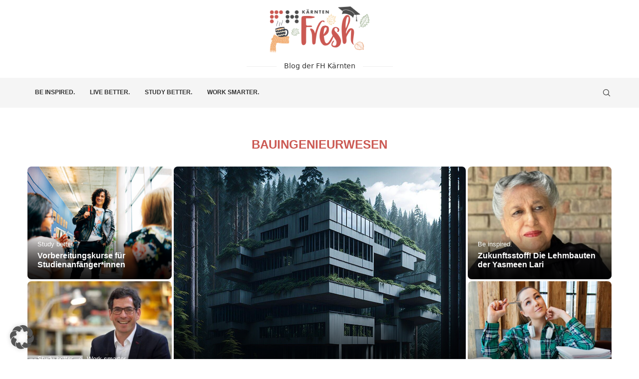

--- FILE ---
content_type: text/html; charset=UTF-8
request_url: https://fresh.fh-kaernten.at/tag/bauingenieurwesen/
body_size: 34018
content:
<!DOCTYPE html>
<html lang="de-AT">
<head>
    <meta charset="UTF-8">
    <meta http-equiv="X-UA-Compatible" content="IE=edge">
    <meta name="viewport" content="width=device-width, initial-scale=1">
    <link rel="profile" href="http://gmpg.org/xfn/11"/>
	        <link rel="shortcut icon" href="https://fresh.fh-kaernten.at/wp-content/uploads/Blog-FH-Fav_fresh_hut.png"
              type="image/x-icon"/>
        <link rel="apple-touch-icon" sizes="180x180" href="https://fresh.fh-kaernten.at/wp-content/uploads/Blog-FH-Fav_fresh_hut.png">
	    <link rel="alternate" type="application/rss+xml" title="Fresh RSS Feed"
          href="https://fresh.fh-kaernten.at/feed/"/>
    <link rel="alternate" type="application/atom+xml" title="Fresh Atom Feed"
          href="https://fresh.fh-kaernten.at/feed/atom/"/>
    <link rel="pingback" href="https://fresh.fh-kaernten.at/xmlrpc.php"/>
    <!--[if lt IE 9]>
	<script src="https://fresh.fh-kaernten.at/wp-content/themes/soledad/js/html5.js"></script>
	<![endif]-->
	<link rel='preconnect' href='https://fonts.googleapis.com' />
<link rel='preconnect' href='https://fonts.gstatic.com' />
<meta http-equiv='x-dns-prefetch-control' content='on'>
<link rel='dns-prefetch' href='//fonts.googleapis.com' />
<link rel='dns-prefetch' href='//fonts.gstatic.com' />
<link rel='dns-prefetch' href='//s.gravatar.com' />
<link rel='dns-prefetch' href='//www.google-analytics.com' />
		<style>.penci-library-modal-btn {margin-left: 5px;background: #33ad67;vertical-align: top;font-size: 0 !important;}.penci-library-modal-btn:before {content: '';width: 16px;height: 16px;background-image: var(--wpr-bg-f6ba0c58-00d3-46da-8274-adc906c81da1);background-position: center;background-size: contain;background-repeat: no-repeat;}#penci-library-modal .penci-elementor-template-library-template-name {text-align: right;flex: 1 0 0%;}</style>
	<meta name='robots' content='noindex, follow' />
	<style>img:is([sizes="auto" i], [sizes^="auto," i]) { contain-intrinsic-size: 3000px 1500px }</style>
	
	<!-- This site is optimized with the Yoast SEO plugin v26.7 - https://yoast.com/wordpress/plugins/seo/ -->
	<title>Bauingenieurwesen | Fresh</title>
<link data-rocket-prefetch href="https://fonts.googleapis.com" rel="dns-prefetch">
<link data-rocket-prefetch href="https://www.google-analytics.com" rel="dns-prefetch">
<link data-rocket-prefetch href="https://www.googletagmanager.com" rel="dns-prefetch">
<link data-rocket-prefetch href="https://www.youtube-nocookie.com" rel="dns-prefetch">
<link data-rocket-preload as="style" href="https://fonts.googleapis.com/css?family=Oswald%3A400%7C-apple-system%3A300%2C300italic%2C400%2C400italic%2C500%2C500italic%2C600%2C600italic%2C700%2C700italic%2C800%2C800italic%26amp%3Bsubset%3Dlatin%2Ccyrillic%2Ccyrillic-ext%2Cgreek%2Cgreek-ext%2Clatin-ext&#038;display=swap" rel="preload">
<link href="https://fonts.googleapis.com/css?family=Oswald%3A400%7C-apple-system%3A300%2C300italic%2C400%2C400italic%2C500%2C500italic%2C600%2C600italic%2C700%2C700italic%2C800%2C800italic%26amp%3Bsubset%3Dlatin%2Ccyrillic%2Ccyrillic-ext%2Cgreek%2Cgreek-ext%2Clatin-ext&#038;display=swap" media="print" onload="this.media=&#039;all&#039;" rel="stylesheet">
<noscript data-wpr-hosted-gf-parameters=""><link rel="stylesheet" href="https://fonts.googleapis.com/css?family=Oswald%3A400%7C-apple-system%3A300%2C300italic%2C400%2C400italic%2C500%2C500italic%2C600%2C600italic%2C700%2C700italic%2C800%2C800italic%26amp%3Bsubset%3Dlatin%2Ccyrillic%2Ccyrillic-ext%2Cgreek%2Cgreek-ext%2Clatin-ext&#038;display=swap"></noscript><link rel="preload" data-rocket-preload as="image" href="https://fresh.fh-kaernten.at/wp-content/uploads/Green-Buildings-ai-generated.jpg" fetchpriority="high">
	<meta property="og:locale" content="de_DE" />
	<meta property="og:type" content="article" />
	<meta property="og:title" content="Bauingenieurwesen | Fresh" />
	<meta property="og:url" content="https://fresh.fh-kaernten.at/tag/bauingenieurwesen/" />
	<meta property="og:site_name" content="Fresh" />
	<meta property="og:image" content="https://fresh.fh-kaernten.at/wp-content/uploads/Blog-der-FH-Kaernten-FresH-Logo-Fruehling.jpg" />
	<meta property="og:image:width" content="1500" />
	<meta property="og:image:height" content="585" />
	<meta property="og:image:type" content="image/jpeg" />
	<meta name="twitter:card" content="summary_large_image" />
	<meta name="twitter:site" content="@fhkaernten" />
	<script type="application/ld+json" class="yoast-schema-graph">{"@context":"https://schema.org","@graph":[{"@type":"CollectionPage","@id":"https://fresh.fh-kaernten.at/tag/bauingenieurwesen/","url":"https://fresh.fh-kaernten.at/tag/bauingenieurwesen/","name":"Bauingenieurwesen | Fresh","isPartOf":{"@id":"https://fresh.fh-kaernten.at/#website"},"primaryImageOfPage":{"@id":"https://fresh.fh-kaernten.at/tag/bauingenieurwesen/#primaryimage"},"image":{"@id":"https://fresh.fh-kaernten.at/tag/bauingenieurwesen/#primaryimage"},"thumbnailUrl":"https://fresh.fh-kaernten.at/wp-content/uploads/Bauingenieurwesen-Studiengangsleiter-Martin-Schneider.jpg","breadcrumb":{"@id":"https://fresh.fh-kaernten.at/tag/bauingenieurwesen/#breadcrumb"},"inLanguage":"de-AT"},{"@type":"ImageObject","inLanguage":"de-AT","@id":"https://fresh.fh-kaernten.at/tag/bauingenieurwesen/#primaryimage","url":"https://fresh.fh-kaernten.at/wp-content/uploads/Bauingenieurwesen-Studiengangsleiter-Martin-Schneider.jpg","contentUrl":"https://fresh.fh-kaernten.at/wp-content/uploads/Bauingenieurwesen-Studiengangsleiter-Martin-Schneider.jpg","width":1200,"height":800,"caption":"Martin Schneider leitet den Bachelor-Studiengang Bauingenieurwesen auf dem Campus Spittal"},{"@type":"BreadcrumbList","@id":"https://fresh.fh-kaernten.at/tag/bauingenieurwesen/#breadcrumb","itemListElement":[{"@type":"ListItem","position":1,"name":"Startseite","item":"https://fresh.fh-kaernten.at/"},{"@type":"ListItem","position":2,"name":"Bauingenieurwesen"}]},{"@type":"WebSite","@id":"https://fresh.fh-kaernten.at/#website","url":"https://fresh.fh-kaernten.at/","name":"FresH: Blog der FH Kärnten","description":"Blog der FH Kärnten","publisher":{"@id":"https://fresh.fh-kaernten.at/#organization"},"alternateName":"Blog der FH Kärnten - FresH","potentialAction":[{"@type":"SearchAction","target":{"@type":"EntryPoint","urlTemplate":"https://fresh.fh-kaernten.at/?s={search_term_string}"},"query-input":{"@type":"PropertyValueSpecification","valueRequired":true,"valueName":"search_term_string"}}],"inLanguage":"de-AT"},{"@type":"Organization","@id":"https://fresh.fh-kaernten.at/#organization","name":"Fachhochschule Kärnten - Österreich","alternateName":"FH","url":"https://fresh.fh-kaernten.at/","logo":{"@type":"ImageObject","inLanguage":"de-AT","@id":"https://fresh.fh-kaernten.at/#/schema/logo/image/","url":"https://fresh.fh-kaernten.at/wp-content/uploads/Blog-der-FH-Kaernten-FresH-Logo-Fruehling.jpg","contentUrl":"https://fresh.fh-kaernten.at/wp-content/uploads/Blog-der-FH-Kaernten-FresH-Logo-Fruehling.jpg","width":1500,"height":585,"caption":"Fachhochschule Kärnten - Österreich"},"image":{"@id":"https://fresh.fh-kaernten.at/#/schema/logo/image/"},"sameAs":["https://de-de.facebook.com/FHKaerntenCUAS","https://x.com/fhkaernten","https://www.instagram.com/fhkaernten/","https://www.youtube.com/user/fhkaernten","https://open.spotify.com/show/0BDNKFyPNyzxjxHgGwNm7F","https://www.tiktok.com/@fhkaernten","https://www.pinterest.at/fh_kaernten_hochschule/"]}]}</script>
	<!-- / Yoast SEO plugin. -->


<link rel='dns-prefetch' href='//fonts.googleapis.com' />
<link href='https://fonts.gstatic.com' crossorigin rel='preconnect' />
<style id='classic-theme-styles-inline-css' type='text/css'>
/*! This file is auto-generated */
.wp-block-button__link{color:#fff;background-color:#32373c;border-radius:9999px;box-shadow:none;text-decoration:none;padding:calc(.667em + 2px) calc(1.333em + 2px);font-size:1.125em}.wp-block-file__button{background:#32373c;color:#fff;text-decoration:none}
</style>
<style id='global-styles-inline-css' type='text/css'>
:root{--wp--preset--aspect-ratio--square: 1;--wp--preset--aspect-ratio--4-3: 4/3;--wp--preset--aspect-ratio--3-4: 3/4;--wp--preset--aspect-ratio--3-2: 3/2;--wp--preset--aspect-ratio--2-3: 2/3;--wp--preset--aspect-ratio--16-9: 16/9;--wp--preset--aspect-ratio--9-16: 9/16;--wp--preset--color--black: #000000;--wp--preset--color--cyan-bluish-gray: #abb8c3;--wp--preset--color--white: #ffffff;--wp--preset--color--pale-pink: #f78da7;--wp--preset--color--vivid-red: #cf2e2e;--wp--preset--color--luminous-vivid-orange: #ff6900;--wp--preset--color--luminous-vivid-amber: #fcb900;--wp--preset--color--light-green-cyan: #7bdcb5;--wp--preset--color--vivid-green-cyan: #00d084;--wp--preset--color--pale-cyan-blue: #8ed1fc;--wp--preset--color--vivid-cyan-blue: #0693e3;--wp--preset--color--vivid-purple: #9b51e0;--wp--preset--gradient--vivid-cyan-blue-to-vivid-purple: linear-gradient(135deg,rgba(6,147,227,1) 0%,rgb(155,81,224) 100%);--wp--preset--gradient--light-green-cyan-to-vivid-green-cyan: linear-gradient(135deg,rgb(122,220,180) 0%,rgb(0,208,130) 100%);--wp--preset--gradient--luminous-vivid-amber-to-luminous-vivid-orange: linear-gradient(135deg,rgba(252,185,0,1) 0%,rgba(255,105,0,1) 100%);--wp--preset--gradient--luminous-vivid-orange-to-vivid-red: linear-gradient(135deg,rgba(255,105,0,1) 0%,rgb(207,46,46) 100%);--wp--preset--gradient--very-light-gray-to-cyan-bluish-gray: linear-gradient(135deg,rgb(238,238,238) 0%,rgb(169,184,195) 100%);--wp--preset--gradient--cool-to-warm-spectrum: linear-gradient(135deg,rgb(74,234,220) 0%,rgb(151,120,209) 20%,rgb(207,42,186) 40%,rgb(238,44,130) 60%,rgb(251,105,98) 80%,rgb(254,248,76) 100%);--wp--preset--gradient--blush-light-purple: linear-gradient(135deg,rgb(255,206,236) 0%,rgb(152,150,240) 100%);--wp--preset--gradient--blush-bordeaux: linear-gradient(135deg,rgb(254,205,165) 0%,rgb(254,45,45) 50%,rgb(107,0,62) 100%);--wp--preset--gradient--luminous-dusk: linear-gradient(135deg,rgb(255,203,112) 0%,rgb(199,81,192) 50%,rgb(65,88,208) 100%);--wp--preset--gradient--pale-ocean: linear-gradient(135deg,rgb(255,245,203) 0%,rgb(182,227,212) 50%,rgb(51,167,181) 100%);--wp--preset--gradient--electric-grass: linear-gradient(135deg,rgb(202,248,128) 0%,rgb(113,206,126) 100%);--wp--preset--gradient--midnight: linear-gradient(135deg,rgb(2,3,129) 0%,rgb(40,116,252) 100%);--wp--preset--font-size--small: 12px;--wp--preset--font-size--medium: 20px;--wp--preset--font-size--large: 32px;--wp--preset--font-size--x-large: 42px;--wp--preset--font-size--normal: 14px;--wp--preset--font-size--huge: 42px;--wp--preset--spacing--20: 0.44rem;--wp--preset--spacing--30: 0.67rem;--wp--preset--spacing--40: 1rem;--wp--preset--spacing--50: 1.5rem;--wp--preset--spacing--60: 2.25rem;--wp--preset--spacing--70: 3.38rem;--wp--preset--spacing--80: 5.06rem;--wp--preset--shadow--natural: 6px 6px 9px rgba(0, 0, 0, 0.2);--wp--preset--shadow--deep: 12px 12px 50px rgba(0, 0, 0, 0.4);--wp--preset--shadow--sharp: 6px 6px 0px rgba(0, 0, 0, 0.2);--wp--preset--shadow--outlined: 6px 6px 0px -3px rgba(255, 255, 255, 1), 6px 6px rgba(0, 0, 0, 1);--wp--preset--shadow--crisp: 6px 6px 0px rgba(0, 0, 0, 1);}:where(.is-layout-flex){gap: 0.5em;}:where(.is-layout-grid){gap: 0.5em;}body .is-layout-flex{display: flex;}.is-layout-flex{flex-wrap: wrap;align-items: center;}.is-layout-flex > :is(*, div){margin: 0;}body .is-layout-grid{display: grid;}.is-layout-grid > :is(*, div){margin: 0;}:where(.wp-block-columns.is-layout-flex){gap: 2em;}:where(.wp-block-columns.is-layout-grid){gap: 2em;}:where(.wp-block-post-template.is-layout-flex){gap: 1.25em;}:where(.wp-block-post-template.is-layout-grid){gap: 1.25em;}.has-black-color{color: var(--wp--preset--color--black) !important;}.has-cyan-bluish-gray-color{color: var(--wp--preset--color--cyan-bluish-gray) !important;}.has-white-color{color: var(--wp--preset--color--white) !important;}.has-pale-pink-color{color: var(--wp--preset--color--pale-pink) !important;}.has-vivid-red-color{color: var(--wp--preset--color--vivid-red) !important;}.has-luminous-vivid-orange-color{color: var(--wp--preset--color--luminous-vivid-orange) !important;}.has-luminous-vivid-amber-color{color: var(--wp--preset--color--luminous-vivid-amber) !important;}.has-light-green-cyan-color{color: var(--wp--preset--color--light-green-cyan) !important;}.has-vivid-green-cyan-color{color: var(--wp--preset--color--vivid-green-cyan) !important;}.has-pale-cyan-blue-color{color: var(--wp--preset--color--pale-cyan-blue) !important;}.has-vivid-cyan-blue-color{color: var(--wp--preset--color--vivid-cyan-blue) !important;}.has-vivid-purple-color{color: var(--wp--preset--color--vivid-purple) !important;}.has-black-background-color{background-color: var(--wp--preset--color--black) !important;}.has-cyan-bluish-gray-background-color{background-color: var(--wp--preset--color--cyan-bluish-gray) !important;}.has-white-background-color{background-color: var(--wp--preset--color--white) !important;}.has-pale-pink-background-color{background-color: var(--wp--preset--color--pale-pink) !important;}.has-vivid-red-background-color{background-color: var(--wp--preset--color--vivid-red) !important;}.has-luminous-vivid-orange-background-color{background-color: var(--wp--preset--color--luminous-vivid-orange) !important;}.has-luminous-vivid-amber-background-color{background-color: var(--wp--preset--color--luminous-vivid-amber) !important;}.has-light-green-cyan-background-color{background-color: var(--wp--preset--color--light-green-cyan) !important;}.has-vivid-green-cyan-background-color{background-color: var(--wp--preset--color--vivid-green-cyan) !important;}.has-pale-cyan-blue-background-color{background-color: var(--wp--preset--color--pale-cyan-blue) !important;}.has-vivid-cyan-blue-background-color{background-color: var(--wp--preset--color--vivid-cyan-blue) !important;}.has-vivid-purple-background-color{background-color: var(--wp--preset--color--vivid-purple) !important;}.has-black-border-color{border-color: var(--wp--preset--color--black) !important;}.has-cyan-bluish-gray-border-color{border-color: var(--wp--preset--color--cyan-bluish-gray) !important;}.has-white-border-color{border-color: var(--wp--preset--color--white) !important;}.has-pale-pink-border-color{border-color: var(--wp--preset--color--pale-pink) !important;}.has-vivid-red-border-color{border-color: var(--wp--preset--color--vivid-red) !important;}.has-luminous-vivid-orange-border-color{border-color: var(--wp--preset--color--luminous-vivid-orange) !important;}.has-luminous-vivid-amber-border-color{border-color: var(--wp--preset--color--luminous-vivid-amber) !important;}.has-light-green-cyan-border-color{border-color: var(--wp--preset--color--light-green-cyan) !important;}.has-vivid-green-cyan-border-color{border-color: var(--wp--preset--color--vivid-green-cyan) !important;}.has-pale-cyan-blue-border-color{border-color: var(--wp--preset--color--pale-cyan-blue) !important;}.has-vivid-cyan-blue-border-color{border-color: var(--wp--preset--color--vivid-cyan-blue) !important;}.has-vivid-purple-border-color{border-color: var(--wp--preset--color--vivid-purple) !important;}.has-vivid-cyan-blue-to-vivid-purple-gradient-background{background: var(--wp--preset--gradient--vivid-cyan-blue-to-vivid-purple) !important;}.has-light-green-cyan-to-vivid-green-cyan-gradient-background{background: var(--wp--preset--gradient--light-green-cyan-to-vivid-green-cyan) !important;}.has-luminous-vivid-amber-to-luminous-vivid-orange-gradient-background{background: var(--wp--preset--gradient--luminous-vivid-amber-to-luminous-vivid-orange) !important;}.has-luminous-vivid-orange-to-vivid-red-gradient-background{background: var(--wp--preset--gradient--luminous-vivid-orange-to-vivid-red) !important;}.has-very-light-gray-to-cyan-bluish-gray-gradient-background{background: var(--wp--preset--gradient--very-light-gray-to-cyan-bluish-gray) !important;}.has-cool-to-warm-spectrum-gradient-background{background: var(--wp--preset--gradient--cool-to-warm-spectrum) !important;}.has-blush-light-purple-gradient-background{background: var(--wp--preset--gradient--blush-light-purple) !important;}.has-blush-bordeaux-gradient-background{background: var(--wp--preset--gradient--blush-bordeaux) !important;}.has-luminous-dusk-gradient-background{background: var(--wp--preset--gradient--luminous-dusk) !important;}.has-pale-ocean-gradient-background{background: var(--wp--preset--gradient--pale-ocean) !important;}.has-electric-grass-gradient-background{background: var(--wp--preset--gradient--electric-grass) !important;}.has-midnight-gradient-background{background: var(--wp--preset--gradient--midnight) !important;}.has-small-font-size{font-size: var(--wp--preset--font-size--small) !important;}.has-medium-font-size{font-size: var(--wp--preset--font-size--medium) !important;}.has-large-font-size{font-size: var(--wp--preset--font-size--large) !important;}.has-x-large-font-size{font-size: var(--wp--preset--font-size--x-large) !important;}
:where(.wp-block-post-template.is-layout-flex){gap: 1.25em;}:where(.wp-block-post-template.is-layout-grid){gap: 1.25em;}
:where(.wp-block-columns.is-layout-flex){gap: 2em;}:where(.wp-block-columns.is-layout-grid){gap: 2em;}
:root :where(.wp-block-pullquote){font-size: 1.5em;line-height: 1.6;}
</style>
<link data-minify="1" rel='stylesheet' id='penci-review-css' href='https://fresh.fh-kaernten.at/wp-content/cache/min/1/wp-content/plugins/penci-review/css/style.css?ver=1768583314' type='text/css' media='all' />


<link data-minify="1" rel='stylesheet' id='penci-main-style-css' href='https://fresh.fh-kaernten.at/wp-content/cache/background-css/1/fresh.fh-kaernten.at/wp-content/cache/min/1/wp-content/themes/soledad/main.css?ver=1768583314&wpr_t=1768944832' type='text/css' media='all' />
<link data-minify="1" rel='stylesheet' id='penci-font-awesomeold-css' href='https://fresh.fh-kaernten.at/wp-content/cache/min/1/wp-content/themes/soledad/css/font-awesome.4.7.0.swap.min.css?ver=1768583314' type='text/css' media='all' />
<link data-minify="1" rel='stylesheet' id='penci_icon-css' href='https://fresh.fh-kaernten.at/wp-content/cache/min/1/wp-content/themes/soledad/css/penci-icon.css?ver=1768583314' type='text/css' media='all' />
<link data-minify="1" rel='stylesheet' id='penci_style-css' href='https://fresh.fh-kaernten.at/wp-content/cache/min/1/wp-content/themes/soledad-child/style.css?ver=1768583314' type='text/css' media='all' />
<link data-minify="1" rel='stylesheet' id='penci_social_counter-css' href='https://fresh.fh-kaernten.at/wp-content/cache/min/1/wp-content/themes/soledad/css/social-counter.css?ver=1768583314' type='text/css' media='all' />
<link data-minify="1" rel='stylesheet' id='elementor-icons-css' href='https://fresh.fh-kaernten.at/wp-content/cache/min/1/wp-content/plugins/elementor/assets/lib/eicons/css/elementor-icons.min.css?ver=1768583314' type='text/css' media='all' />
<link rel='stylesheet' id='elementor-frontend-css' href='https://fresh.fh-kaernten.at/wp-content/plugins/elementor/assets/css/frontend.min.css' type='text/css' media='all' />
<link rel='stylesheet' id='elementor-post-5-css' href='https://fresh.fh-kaernten.at/wp-content/uploads/elementor/css/post-5.css' type='text/css' media='all' />
<link rel='stylesheet' id='elementor-post-2184-css' href='https://fresh.fh-kaernten.at/wp-content/uploads/elementor/css/post-2184.css' type='text/css' media='all' />
<link data-minify="1" rel='stylesheet' id='borlabs-cookie-custom-css' href='https://fresh.fh-kaernten.at/wp-content/cache/min/1/wp-content/cache/borlabs-cookie/1/borlabs-cookie-1-de.css?ver=1768583314' type='text/css' media='all' />
<link data-minify="1" rel='stylesheet' id='penci-recipe-css-css' href='https://fresh.fh-kaernten.at/wp-content/cache/min/1/wp-content/plugins/penci-recipe/css/recipe.css?ver=1768583314' type='text/css' media='all' />
<link data-minify="1" rel='stylesheet' id='elementor-gf-local-roboto-css' href='https://fresh.fh-kaernten.at/wp-content/cache/min/1/wp-content/uploads/elementor/google-fonts/css/roboto.css?ver=1768583314' type='text/css' media='all' />
<link data-minify="1" rel='stylesheet' id='elementor-gf-local-robotoslab-css' href='https://fresh.fh-kaernten.at/wp-content/cache/min/1/wp-content/uploads/elementor/google-fonts/css/robotoslab.css?ver=1768583314' type='text/css' media='all' />
<script type="text/javascript" src="https://fresh.fh-kaernten.at/wp-includes/js/jquery/jquery.min.js" id="jquery-core-js"></script>

<script data-no-optimize="1" data-no-minify="1" data-cfasync="false" nowprocket type="text/javascript" src="https://fresh.fh-kaernten.at/wp-content/cache/borlabs-cookie/1/borlabs-cookie-config-de.json.js" id="borlabs-cookie-config-js"></script>
<script data-no-optimize="1" data-no-minify="1" data-cfasync="false" nowprocket type="text/javascript" src="https://fresh.fh-kaernten.at/wp-content/plugins/borlabs-cookie/assets/javascript/borlabs-cookie-prioritize.min.js" id="borlabs-cookie-prioritize-js"></script>


<style>

/* CSS added by Hide Metadata Plugin */

.entry-meta .byline,
			.entry-meta .by-author,
			.entry-header .entry-meta > span.byline,
			.entry-meta .author.vcard {
				display: none;
			}
.entry-meta .posted-on,
			.entry-header .entry-meta > span.posted-on {
				display: none;
			}</style>
    <style type="text/css">
                                                                                                                                            </style>
	<style id="penci-custom-style" type="text/css">body{ --pcbg-cl: #fff; --pctext-cl: #313131; --pcborder-cl: #dedede; --pcheading-cl: #313131; --pcmeta-cl: #888888; --pcaccent-cl: #6eb48c; --pcbody-font: 'PT Serif', serif; --pchead-font: 'Raleway', sans-serif; --pchead-wei: bold; --pcava_bdr:10px; } .single.penci-body-single-style-5 #header, .single.penci-body-single-style-6 #header, .single.penci-body-single-style-10 #header, .single.penci-body-single-style-5 .pc-wrapbuilder-header, .single.penci-body-single-style-6 .pc-wrapbuilder-header, .single.penci-body-single-style-10 .pc-wrapbuilder-header { --pchd-mg: 40px; } .fluid-width-video-wrapper > div { position: absolute; left: 0; right: 0; top: 0; width: 100%; height: 100%; } .yt-video-place { position: relative; text-align: center; } .yt-video-place.embed-responsive .start-video { display: block; top: 0; left: 0; bottom: 0; right: 0; position: absolute; transform: none; } .yt-video-place.embed-responsive .start-video img { margin: 0; padding: 0; top: 50%; display: inline-block; position: absolute; left: 50%; transform: translate(-50%, -50%); width: 68px; height: auto; } .mfp-bg { top: 0; left: 0; width: 100%; height: 100%; z-index: 9999999; overflow: hidden; position: fixed; background: #0b0b0b; opacity: .8; filter: alpha(opacity=80) } .mfp-wrap { top: 0; left: 0; width: 100%; height: 100%; z-index: 9999999; position: fixed; outline: none !important; -webkit-backface-visibility: hidden } .penci-image-holder:before{ padding-top: 100%; } ::selection { color: #7a7a7a7a; } body { --pchead-font: Helvetica, sans-serif; } body { --pcbody-font: Helvetica, sans-serif; } p{ line-height: 1.8; } #main #bbpress-forums .bbp-login-form fieldset.bbp-form select, #main #bbpress-forums .bbp-login-form .bbp-form input[type="password"], #main #bbpress-forums .bbp-login-form .bbp-form input[type="text"], .penci-login-register input[type="email"], .penci-login-register input[type="text"], .penci-login-register input[type="password"], .penci-login-register input[type="number"], body, textarea, #respond textarea, .widget input[type="text"], .widget input[type="email"], .widget input[type="date"], .widget input[type="number"], .wpcf7 textarea, .mc4wp-form input, #respond input, div.wpforms-container .wpforms-form.wpforms-form input[type=date], div.wpforms-container .wpforms-form.wpforms-form input[type=datetime], div.wpforms-container .wpforms-form.wpforms-form input[type=datetime-local], div.wpforms-container .wpforms-form.wpforms-form input[type=email], div.wpforms-container .wpforms-form.wpforms-form input[type=month], div.wpforms-container .wpforms-form.wpforms-form input[type=number], div.wpforms-container .wpforms-form.wpforms-form input[type=password], div.wpforms-container .wpforms-form.wpforms-form input[type=range], div.wpforms-container .wpforms-form.wpforms-form input[type=search], div.wpforms-container .wpforms-form.wpforms-form input[type=tel], div.wpforms-container .wpforms-form.wpforms-form input[type=text], div.wpforms-container .wpforms-form.wpforms-form input[type=time], div.wpforms-container .wpforms-form.wpforms-form input[type=url], div.wpforms-container .wpforms-form.wpforms-form input[type=week], div.wpforms-container .wpforms-form.wpforms-form select, div.wpforms-container .wpforms-form.wpforms-form textarea, .wpcf7 input, form.pc-searchform input.search-input, ul.homepage-featured-boxes .penci-fea-in h4, .widget.widget_categories ul li span.category-item-count, .about-widget .about-me-heading, .widget ul.side-newsfeed li .side-item .side-item-text .side-item-meta { font-weight: 400 } .header-slogan .header-slogan-text{ font-family: -apple-system, system-ui, BlinkMacSystemFont, "Segoe UI", Helvetica, Arial, sans-serif, "Apple Color Emoji", "Segoe UI Emoji", "Segoe UI Symbol"; } .penci-hide-tagupdated{ display: none !important; } .header-slogan .header-slogan-text { font-style:normal; } .header-slogan .header-slogan-text { font-weight:500; } body, .widget ul li a{ font-size: 16px; } .widget ul li, .post-entry, p, .post-entry p { font-size: 16px; line-height: 1.8; } .widget ul li, .post-entry, p, .post-entry p{ line-height: 1.5; } body { --pchead-wei: 600; } .penci-image-holder, .standard-post-image img, .penci-overlay-over:before, .penci-overlay-over .overlay-border, .penci-grid li .item img, .penci-masonry .item-masonry a img, .penci-grid .list-post.list-boxed-post, .penci-grid li.list-boxed-post-2 .content-boxed-2, .grid-mixed, .penci-grid li.typography-style .overlay-typography, .penci-grid li.typography-style .overlay-typography:before, .penci-grid li.typography-style .overlay-typography:after, .container-single .post-image, .home-featured-cat-content .mag-photo .mag-overlay-photo, .mag-single-slider-overlay, ul.homepage-featured-boxes li .penci-fea-in:before, ul.homepage-featured-boxes li .penci-fea-in:after, ul.homepage-featured-boxes .penci-fea-in .fea-box-img:after, ul.homepage-featured-boxes li .penci-fea-in, .penci-slider38-overlay, .pcbg-thumb, .pcbg-bgoverlay { border-radius: 8px; -webkit-border-radius: 8px; } .penci-featured-content-right:before{ border-top-right-radius: 8px; border-bottom-right-radius: 8px; } .penci-slider4-overlay, .penci-slide-overlay .overlay-link, .featured-style-29 .featured-slider-overlay, .penci-widget-slider-overlay{ border-radius: 8px; -webkit-border-radius: 8px; } .penci-flat-overlay .penci-slide-overlay .penci-mag-featured-content:before{ border-bottom-left-radius: 8px; border-bottom-right-radius: 8px; } .featured-area .penci-image-holder, .featured-area .penci-slider4-overlay, .featured-area .penci-slide-overlay .overlay-link, .featured-style-29 .featured-slider-overlay, .penci-slider38-overlay{ border-radius: ; -webkit-border-radius: ; } .penci-featured-content-right:before{ border-top-right-radius: 8px; border-bottom-right-radius: 8px; } .penci-flat-overlay .penci-slide-overlay .penci-mag-featured-content:before{ border-bottom-left-radius: 8px; border-bottom-right-radius: 8px; } .container-single .post-image{ border-radius: ; -webkit-border-radius: ; } .penci-mega-thumbnail .penci-image-holder{ border-radius: ; -webkit-border-radius: ; } body.penci-body-boxed { background-color:#6b6b6b; } #header .inner-header .container { padding:13px 0; } #logo a { max-width:330px; width: 100%; } @media only screen and (max-width: 960px) and (min-width: 768px){ #logo img{ max-width: 100%; } } @media only screen and (min-width: 1170px){.inner-header #logo img{ width: auto; height:92px; }} .error-404 .sub-heading-text-404{ color: #6b6b6b; } body{ --pcborder-cl: #eeeeee; } #main #bbpress-forums .bbp-login-form fieldset.bbp-form select, #main #bbpress-forums .bbp-login-form .bbp-form input[type="password"], #main #bbpress-forums .bbp-login-form .bbp-form input[type="text"], .widget ul li, .grid-mixed, .penci-post-box-meta, .penci-pagination.penci-ajax-more a.penci-ajax-more-button, .widget-social a i, .penci-home-popular-posts, .header-header-1.has-bottom-line, .header-header-4.has-bottom-line, .header-header-7.has-bottom-line, .container-single .post-entry .post-tags a,.tags-share-box.tags-share-box-2_3,.tags-share-box.tags-share-box-top, .tags-share-box, .post-author, .post-pagination, .post-related, .post-comments .post-title-box, .comments .comment, #respond textarea, .wpcf7 textarea, #respond input, div.wpforms-container .wpforms-form.wpforms-form input[type=date], div.wpforms-container .wpforms-form.wpforms-form input[type=datetime], div.wpforms-container .wpforms-form.wpforms-form input[type=datetime-local], div.wpforms-container .wpforms-form.wpforms-form input[type=email], div.wpforms-container .wpforms-form.wpforms-form input[type=month], div.wpforms-container .wpforms-form.wpforms-form input[type=number], div.wpforms-container .wpforms-form.wpforms-form input[type=password], div.wpforms-container .wpforms-form.wpforms-form input[type=range], div.wpforms-container .wpforms-form.wpforms-form input[type=search], div.wpforms-container .wpforms-form.wpforms-form input[type=tel], div.wpforms-container .wpforms-form.wpforms-form input[type=text], div.wpforms-container .wpforms-form.wpforms-form input[type=time], div.wpforms-container .wpforms-form.wpforms-form input[type=url], div.wpforms-container .wpforms-form.wpforms-form input[type=week], div.wpforms-container .wpforms-form.wpforms-form select, div.wpforms-container .wpforms-form.wpforms-form textarea, .wpcf7 input, .widget_wysija input, #respond h3, form.pc-searchform input.search-input, .post-password-form input[type="text"], .post-password-form input[type="email"], .post-password-form input[type="password"], .post-password-form input[type="number"], .penci-recipe, .penci-recipe-heading, .penci-recipe-ingredients, .penci-recipe-notes, .penci-pagination ul.page-numbers li span, .penci-pagination ul.page-numbers li a, #comments_pagination span, #comments_pagination a, body.author .post-author, .tags-share-box.hide-tags.page-share, .penci-grid li.list-post, .penci-grid li.list-boxed-post-2 .content-boxed-2, .home-featured-cat-content .mag-post-box, .home-featured-cat-content.style-2 .mag-post-box.first-post, .home-featured-cat-content.style-10 .mag-post-box.first-post, .widget select, .widget ul ul, .widget input[type="text"], .widget input[type="email"], .widget input[type="date"], .widget input[type="number"], .widget input[type="search"], .widget .tagcloud a, #wp-calendar tbody td, .woocommerce div.product .entry-summary div[itemprop="description"] td, .woocommerce div.product .entry-summary div[itemprop="description"] th, .woocommerce div.product .woocommerce-tabs #tab-description td, .woocommerce div.product .woocommerce-tabs #tab-description th, .woocommerce-product-details__short-description td, th, .woocommerce ul.cart_list li, .woocommerce ul.product_list_widget li, .woocommerce .widget_shopping_cart .total, .woocommerce.widget_shopping_cart .total, .woocommerce .woocommerce-product-search input[type="search"], .woocommerce nav.woocommerce-pagination ul li a, .woocommerce nav.woocommerce-pagination ul li span, .woocommerce div.product .product_meta, .woocommerce div.product .woocommerce-tabs ul.tabs, .woocommerce div.product .related > h2, .woocommerce div.product .upsells > h2, .woocommerce #reviews #comments ol.commentlist li .comment-text, .woocommerce table.shop_table td, .post-entry td, .post-entry th, #add_payment_method .cart-collaterals .cart_totals tr td, #add_payment_method .cart-collaterals .cart_totals tr th, .woocommerce-cart .cart-collaterals .cart_totals tr td, .woocommerce-cart .cart-collaterals .cart_totals tr th, .woocommerce-checkout .cart-collaterals .cart_totals tr td, .woocommerce-checkout .cart-collaterals .cart_totals tr th, .woocommerce-cart .cart-collaterals .cart_totals table, .woocommerce-cart table.cart td.actions .coupon .input-text, .woocommerce table.shop_table a.remove, .woocommerce form .form-row .input-text, .woocommerce-page form .form-row .input-text, .woocommerce .woocommerce-error, .woocommerce .woocommerce-info, .woocommerce .woocommerce-message, .woocommerce form.checkout_coupon, .woocommerce form.login, .woocommerce form.register, .woocommerce form.checkout table.shop_table, .woocommerce-checkout #payment ul.payment_methods, .post-entry table, .wrapper-penci-review, .penci-review-container.penci-review-count, #penci-demobar .style-toggle, #widget-area, .post-entry hr, .wpb_text_column hr, #buddypress .dir-search input[type=search], #buddypress .dir-search input[type=text], #buddypress .groups-members-search input[type=search], #buddypress .groups-members-search input[type=text], #buddypress ul.item-list, #buddypress .profile[role=main], #buddypress select, #buddypress div.pagination .pagination-links span, #buddypress div.pagination .pagination-links a, #buddypress div.pagination .pag-count, #buddypress div.pagination .pagination-links a:hover, #buddypress ul.item-list li, #buddypress table.forum tr td.label, #buddypress table.messages-notices tr td.label, #buddypress table.notifications tr td.label, #buddypress table.notifications-settings tr td.label, #buddypress table.profile-fields tr td.label, #buddypress table.wp-profile-fields tr td.label, #buddypress table.profile-fields:last-child, #buddypress form#whats-new-form textarea, #buddypress .standard-form input[type=text], #buddypress .standard-form input[type=color], #buddypress .standard-form input[type=date], #buddypress .standard-form input[type=datetime], #buddypress .standard-form input[type=datetime-local], #buddypress .standard-form input[type=email], #buddypress .standard-form input[type=month], #buddypress .standard-form input[type=number], #buddypress .standard-form input[type=range], #buddypress .standard-form input[type=search], #buddypress .standard-form input[type=password], #buddypress .standard-form input[type=tel], #buddypress .standard-form input[type=time], #buddypress .standard-form input[type=url], #buddypress .standard-form input[type=week], .bp-avatar-nav ul, .bp-avatar-nav ul.avatar-nav-items li.current, #bbpress-forums li.bbp-body ul.forum, #bbpress-forums li.bbp-body ul.topic, #bbpress-forums li.bbp-footer, .bbp-pagination-links a, .bbp-pagination-links span.current, .wrapper-boxed .bbp-pagination-links a:hover, .wrapper-boxed .bbp-pagination-links span.current, #buddypress .standard-form select, #buddypress .standard-form input[type=password], #buddypress .activity-list li.load-more a, #buddypress .activity-list li.load-newest a, #buddypress ul.button-nav li a, #buddypress div.generic-button a, #buddypress .comment-reply-link, #bbpress-forums div.bbp-template-notice.info, #bbpress-forums #bbp-search-form #bbp_search, #bbpress-forums .bbp-forums-list, #bbpress-forums #bbp_topic_title, #bbpress-forums #bbp_topic_tags, #bbpress-forums .wp-editor-container, .widget_display_stats dd, .widget_display_stats dt, div.bbp-forum-header, div.bbp-topic-header, div.bbp-reply-header, .widget input[type="text"], .widget input[type="email"], .widget input[type="date"], .widget input[type="number"], .widget input[type="search"], .widget input[type="password"], blockquote.wp-block-quote, .post-entry blockquote.wp-block-quote, .wp-block-quote:not(.is-large):not(.is-style-large), .post-entry pre, .wp-block-pullquote:not(.is-style-solid-color), .post-entry hr.wp-block-separator, .wp-block-separator, .wp-block-latest-posts, .wp-block-yoast-how-to-block ol.schema-how-to-steps, .wp-block-yoast-how-to-block ol.schema-how-to-steps li, .wp-block-yoast-faq-block .schema-faq-section, .post-entry .wp-block-quote, .wpb_text_column .wp-block-quote, .woocommerce .page-description .wp-block-quote, .wp-block-search .wp-block-search__input{ border-color: var(--pcborder-cl); } .penci-recipe-index-wrap h4.recipe-index-heading > span:before, .penci-recipe-index-wrap h4.recipe-index-heading > span:after{ border-color: var(--pcborder-cl); opacity: 1; } .tags-share-box .single-comment-o:after, .post-share a.penci-post-like:after{ background-color: var(--pcborder-cl); } .penci-grid .list-post.list-boxed-post{ border-color: var(--pcborder-cl) !important; } .penci-post-box-meta.penci-post-box-grid:before, .woocommerce .widget_price_filter .ui-slider .ui-slider-range{ background-color: var(--pcborder-cl); } .penci-pagination.penci-ajax-more a.penci-ajax-more-button.loading-posts{ border-color: var(--pcborder-cl) !important; } .penci-vernav-enable .penci-menu-hbg{ box-shadow: none; -webkit-box-shadow: none; -moz-box-shadow: none; } .penci-vernav-enable.penci-vernav-poleft .penci-menu-hbg{ border-right: 1px solid var(--pcborder-cl); } .penci-vernav-enable.penci-vernav-poright .penci-menu-hbg{ border-left: 1px solid var(--pcborder-cl); } body{ --pcaccent-cl: #cb5953; } .penci-menuhbg-toggle:hover .lines-button:after, .penci-menuhbg-toggle:hover .penci-lines:before, .penci-menuhbg-toggle:hover .penci-lines:after,.tags-share-box.tags-share-box-s2 .post-share-plike,.penci-video_playlist .penci-playlist-title,.pencisc-column-2.penci-video_playlist .penci-video-nav .playlist-panel-item, .pencisc-column-1.penci-video_playlist .penci-video-nav .playlist-panel-item,.penci-video_playlist .penci-custom-scroll::-webkit-scrollbar-thumb, .pencisc-button, .post-entry .pencisc-button, .penci-dropcap-box, .penci-dropcap-circle, .penci-login-register input[type="submit"]:hover, .penci-ld .penci-ldin:before, .penci-ldspinner > div{ background: #cb5953; } a, .post-entry .penci-portfolio-filter ul li a:hover, .penci-portfolio-filter ul li a:hover, .penci-portfolio-filter ul li.active a, .post-entry .penci-portfolio-filter ul li.active a, .penci-countdown .countdown-amount, .archive-box h1, .post-entry a, .container.penci-breadcrumb span a:hover,.container.penci-breadcrumb a:hover, .post-entry blockquote:before, .post-entry blockquote cite, .post-entry blockquote .author, .wpb_text_column blockquote:before, .wpb_text_column blockquote cite, .wpb_text_column blockquote .author, .penci-pagination a:hover, ul.penci-topbar-menu > li a:hover, div.penci-topbar-menu > ul > li a:hover, .penci-recipe-heading a.penci-recipe-print,.penci-review-metas .penci-review-btnbuy, .main-nav-social a:hover, .widget-social .remove-circle a:hover i, .penci-recipe-index .cat > a.penci-cat-name, #bbpress-forums li.bbp-body ul.forum li.bbp-forum-info a:hover, #bbpress-forums li.bbp-body ul.topic li.bbp-topic-title a:hover, #bbpress-forums li.bbp-body ul.forum li.bbp-forum-info .bbp-forum-content a, #bbpress-forums li.bbp-body ul.topic p.bbp-topic-meta a, #bbpress-forums .bbp-breadcrumb a:hover, #bbpress-forums .bbp-forum-freshness a:hover, #bbpress-forums .bbp-topic-freshness a:hover, #buddypress ul.item-list li div.item-title a, #buddypress ul.item-list li h4 a, #buddypress .activity-header a:first-child, #buddypress .comment-meta a:first-child, #buddypress .acomment-meta a:first-child, div.bbp-template-notice a:hover, .penci-menu-hbg .menu li a .indicator:hover, .penci-menu-hbg .menu li a:hover, #sidebar-nav .menu li a:hover, .penci-rlt-popup .rltpopup-meta .rltpopup-title:hover, .penci-video_playlist .penci-video-playlist-item .penci-video-title:hover, .penci_list_shortcode li:before, .penci-dropcap-box-outline, .penci-dropcap-circle-outline, .penci-dropcap-regular, .penci-dropcap-bold{ color: #cb5953; } .penci-home-popular-post ul.slick-dots li button:hover, .penci-home-popular-post ul.slick-dots li.slick-active button, .post-entry blockquote .author span:after, .error-image:after, .error-404 .go-back-home a:after, .penci-header-signup-form, .woocommerce span.onsale, .woocommerce #respond input#submit:hover, .woocommerce a.button:hover, .woocommerce button.button:hover, .woocommerce input.button:hover, .woocommerce nav.woocommerce-pagination ul li span.current, .woocommerce div.product .entry-summary div[itemprop="description"]:before, .woocommerce div.product .entry-summary div[itemprop="description"] blockquote .author span:after, .woocommerce div.product .woocommerce-tabs #tab-description blockquote .author span:after, .woocommerce #respond input#submit.alt:hover, .woocommerce a.button.alt:hover, .woocommerce button.button.alt:hover, .woocommerce input.button.alt:hover, .pcheader-icon.shoping-cart-icon > a > span, #penci-demobar .buy-button, #penci-demobar .buy-button:hover, .penci-recipe-heading a.penci-recipe-print:hover,.penci-review-metas .penci-review-btnbuy:hover, .penci-review-process span, .penci-review-score-total, #navigation.menu-style-2 ul.menu ul.sub-menu:before, #navigation.menu-style-2 .menu ul ul.sub-menu:before, .penci-go-to-top-floating, .post-entry.blockquote-style-2 blockquote:before, #bbpress-forums #bbp-search-form .button, #bbpress-forums #bbp-search-form .button:hover, .wrapper-boxed .bbp-pagination-links span.current, #bbpress-forums #bbp_reply_submit:hover, #bbpress-forums #bbp_topic_submit:hover,#main .bbp-login-form .bbp-submit-wrapper button[type="submit"]:hover, #buddypress .dir-search input[type=submit], #buddypress .groups-members-search input[type=submit], #buddypress button:hover, #buddypress a.button:hover, #buddypress a.button:focus, #buddypress input[type=button]:hover, #buddypress input[type=reset]:hover, #buddypress ul.button-nav li a:hover, #buddypress ul.button-nav li.current a, #buddypress div.generic-button a:hover, #buddypress .comment-reply-link:hover, #buddypress input[type=submit]:hover, #buddypress div.pagination .pagination-links .current, #buddypress div.item-list-tabs ul li.selected a, #buddypress div.item-list-tabs ul li.current a, #buddypress div.item-list-tabs ul li a:hover, #buddypress table.notifications thead tr, #buddypress table.notifications-settings thead tr, #buddypress table.profile-settings thead tr, #buddypress table.profile-fields thead tr, #buddypress table.wp-profile-fields thead tr, #buddypress table.messages-notices thead tr, #buddypress table.forum thead tr, #buddypress input[type=submit] { background-color: #cb5953; } .penci-pagination ul.page-numbers li span.current, #comments_pagination span { color: #fff; background: #cb5953; border-color: #cb5953; } .footer-instagram h4.footer-instagram-title > span:before, .woocommerce nav.woocommerce-pagination ul li span.current, .penci-pagination.penci-ajax-more a.penci-ajax-more-button:hover, .penci-recipe-heading a.penci-recipe-print:hover,.penci-review-metas .penci-review-btnbuy:hover, .home-featured-cat-content.style-14 .magcat-padding:before, .wrapper-boxed .bbp-pagination-links span.current, #buddypress .dir-search input[type=submit], #buddypress .groups-members-search input[type=submit], #buddypress button:hover, #buddypress a.button:hover, #buddypress a.button:focus, #buddypress input[type=button]:hover, #buddypress input[type=reset]:hover, #buddypress ul.button-nav li a:hover, #buddypress ul.button-nav li.current a, #buddypress div.generic-button a:hover, #buddypress .comment-reply-link:hover, #buddypress input[type=submit]:hover, #buddypress div.pagination .pagination-links .current, #buddypress input[type=submit], form.pc-searchform.penci-hbg-search-form input.search-input:hover, form.pc-searchform.penci-hbg-search-form input.search-input:focus, .penci-dropcap-box-outline, .penci-dropcap-circle-outline { border-color: #cb5953; } .woocommerce .woocommerce-error, .woocommerce .woocommerce-info, .woocommerce .woocommerce-message { border-top-color: #cb5953; } .penci-slider ol.penci-control-nav li a.penci-active, .penci-slider ol.penci-control-nav li a:hover, .penci-related-carousel .owl-dot.active span, .penci-owl-carousel-slider .owl-dot.active span{ border-color: #cb5953; background-color: #cb5953; } .woocommerce .woocommerce-message:before, .woocommerce form.checkout table.shop_table .order-total .amount, .woocommerce ul.products li.product .price ins, .woocommerce ul.products li.product .price, .woocommerce div.product p.price ins, .woocommerce div.product span.price ins, .woocommerce div.product p.price, .woocommerce div.product .entry-summary div[itemprop="description"] blockquote:before, .woocommerce div.product .woocommerce-tabs #tab-description blockquote:before, .woocommerce div.product .entry-summary div[itemprop="description"] blockquote cite, .woocommerce div.product .entry-summary div[itemprop="description"] blockquote .author, .woocommerce div.product .woocommerce-tabs #tab-description blockquote cite, .woocommerce div.product .woocommerce-tabs #tab-description blockquote .author, .woocommerce div.product .product_meta > span a:hover, .woocommerce div.product .woocommerce-tabs ul.tabs li.active, .woocommerce ul.cart_list li .amount, .woocommerce ul.product_list_widget li .amount, .woocommerce table.shop_table td.product-name a:hover, .woocommerce table.shop_table td.product-price span, .woocommerce table.shop_table td.product-subtotal span, .woocommerce-cart .cart-collaterals .cart_totals table td .amount, .woocommerce .woocommerce-info:before, .woocommerce div.product span.price, .penci-container-inside.penci-breadcrumb span a:hover,.penci-container-inside.penci-breadcrumb a:hover { color: #cb5953; } .standard-content .penci-more-link.penci-more-link-button a.more-link, .penci-readmore-btn.penci-btn-make-button a, .penci-featured-cat-seemore.penci-btn-make-button a{ background-color: #cb5953; color: #fff; } .penci-vernav-toggle:before{ border-top-color: #cb5953; color: #fff; } .penci-container-inside.penci-breadcrumb i, .container.penci-breadcrumb i, .penci-container-inside.penci-breadcrumb span, .penci-container-inside.penci-breadcrumb span a, .penci-container-inside.penci-breadcrumb a, .container.penci-breadcrumb span, .container.penci-breadcrumb span a, .container.penci-breadcrumb a{ font-size: 12px; } .headline-title { background-color: #f37621; } .headline-title.nticker-style-2:after, .headline-title.nticker-style-4:after{ border-color: #f37621; } a.penci-topbar-post-title:hover { color: #f37621; } ul.penci-topbar-menu > li a:hover, div.penci-topbar-menu > ul > li a:hover { color: #f37621; } .penci-topbar-social a:hover { color: #f37621; } #penci-login-popup:before{ opacity: ; } #navigation, .show-search { background: #f5f5f5; } @media only screen and (min-width: 960px){ #navigation.header-11 > .container { background: #f5f5f5; }} #navigation, #navigation.header-layout-bottom { border-color: #f5f5f5; } #navigation .menu > li > a:hover, #navigation .menu li.current-menu-item > a, #navigation .menu > li.current_page_item > a, #navigation .menu > li:hover > a, #navigation .menu > li.current-menu-ancestor > a, #navigation .menu > li.current-menu-item > a, #navigation .menu .sub-menu li a:hover, #navigation .menu .sub-menu li.current-menu-item > a, #navigation .sub-menu li:hover > a { color: #ffffff; } #navigation ul.menu > li > a:before, #navigation .menu > ul > li > a:before { background: #ffffff; } #navigation.menu-item-padding .menu > li > a:hover, #navigation.menu-item-padding .menu > li:hover > a, #navigation.menu-item-padding .menu > li.current-menu-item > a, #navigation.menu-item-padding .menu > li.current_page_item > a, #navigation.menu-item-padding .menu > li.current-menu-ancestor > a, #navigation.menu-item-padding .menu > li.current-menu-item > a { background-color: #cb5953; } #navigation .penci-megamenu .penci-mega-child-categories a.cat-active, #navigation .menu .penci-megamenu .penci-mega-child-categories a:hover, #navigation .menu .penci-megamenu .penci-mega-latest-posts .penci-mega-post a:hover { color: #cb5953; } #navigation .penci-megamenu .penci-mega-thumbnail .mega-cat-name { background: #cb5953; } #navigation .penci-megamenu .post-mega-title a, .pc-builder-element .navigation .penci-megamenu .penci-content-megamenu .penci-mega-latest-posts .penci-mega-post .post-mega-title a{ text-transform: none; } #navigation .menu .sub-menu li a:hover, #navigation .menu .sub-menu li.current-menu-item > a, #navigation .sub-menu li:hover > a { color: #1dd183; } #navigation.menu-style-2 ul.menu ul.sub-menu:before, #navigation.menu-style-2 .menu ul ul.sub-menu:before { background-color: #cb5953; } .penci-header-signup-form { padding-top: px; padding-bottom: px; } .penci-header-signup-form { background-color: #8bc34a; } .header-social a:hover i, .main-nav-social a:hover, .penci-menuhbg-toggle:hover .lines-button:after, .penci-menuhbg-toggle:hover .penci-lines:before, .penci-menuhbg-toggle:hover .penci-lines:after { color: #cb5953; } #sidebar-nav .menu li a:hover, .header-social.sidebar-nav-social a:hover i, #sidebar-nav .menu li a .indicator:hover, #sidebar-nav .menu .sub-menu li a .indicator:hover{ color: #cb5953; } #sidebar-nav-logo:before{ background-color: #cb5953; } .penci-slide-overlay .overlay-link { background: -moz-linear-gradient(top, rgba(255,255,255,0) 60%, #111111 100%); background: -webkit-linear-gradient(top, rgba(255,255,255,0) 60%, #111111 100%); background: -o-linear-gradient(top, rgba(255,255,255,0) 60%, #111111 100%); background: -ms-linear-gradient(top, rgba(255,255,255,0) 60%, #111111 100%); background: linear-gradient(to bottom, rgba(255,255,255,0) 60%, #111111 100%); } .penci-slider4-overlay{ background: -moz-linear-gradient(left, rgba(255,255,255,0) 26%, #111111 65%); background: -webkit-gradient(linear, left top, right top, color-stop(26%, #111111), color-stop(65%,transparent)); background: -webkit-linear-gradient(left, rgba(255,255,255,0) 26%, #111111 65%); background: -o-linear-gradient(left, rgba(255,255,255,0) 26%, #111111 65%); background: -ms-linear-gradient(left, rgba(255,255,255,0) 26%, #111111 65%); background: linear-gradient(to right, rgba(255,255,255,0) 26%, #111111 65%); filter: progid:DXImageTransform.Microsoft.gradient( startColorstr='#111111', endColorstr='#111111',GradientType=1 ); } @media only screen and (max-width: 960px){ .featured-style-4 .penci-featured-content .featured-slider-overlay, .featured-style-5 .penci-featured-content .featured-slider-overlay { background-color: #111111; } } .penci-slider38-overlay, .penci-flat-overlay .penci-slide-overlay .penci-mag-featured-content:before{ background-color: #111111; } .penci-slide-overlay .overlay-link, .penci-slider38-overlay, .penci-flat-overlay .penci-slide-overlay .penci-mag-featured-content:before { opacity: 0.8; } .penci-item-mag:hover .penci-slide-overlay .overlay-link, .featured-style-38 .item:hover .penci-slider38-overlay, .penci-flat-overlay .penci-item-mag:hover .penci-slide-overlay .penci-mag-featured-content:before { opacity: 1; } .penci-featured-content .featured-slider-overlay { opacity: ; } .featured-style-29 .featured-slider-overlay { opacity: ; } .penci-standard-cat .cat > a.penci-cat-name { color: #cb5953; } .penci-standard-cat .cat:before, .penci-standard-cat .cat:after { background-color: #cb5953; } .standard-content .penci-post-box-meta .penci-post-share-box a:hover, .standard-content .penci-post-box-meta .penci-post-share-box a.liked { color: #cb5953; } .header-standard .author-post span, .standard-content .penci-post-box-meta .penci-box-meta span, .standard-content .penci-post-box-meta .penci-box-meta a { color: #6b6b6b; } .header-standard .post-entry a:hover, .header-standard .author-post span a:hover, .standard-content a, .standard-content .post-entry a, .standard-post-entry a.more-link:hover, .penci-post-box-meta .penci-box-meta a:hover, .standard-content .post-entry blockquote:before, .post-entry blockquote cite, .post-entry blockquote .author, .standard-content-special .author-quote span, .standard-content-special .format-post-box .post-format-icon i, .standard-content-special .format-post-box .dt-special a:hover, .standard-content .penci-more-link a.more-link, .standard-content .penci-post-box-meta .penci-box-meta a:hover { color: #cb5953; } .standard-content .penci-more-link.penci-more-link-button a.more-link{ background-color: #cb5953; color: #fff; } .standard-content-special .author-quote span:before, .standard-content-special .author-quote span:after, .standard-content .post-entry ul li:before, .post-entry blockquote .author span:after, .header-standard:after { background-color: #cb5953; } .penci-more-link a.more-link:before, .penci-more-link a.more-link:after { border-color: #cb5953; } .penci-grid li .item h2 a, .penci-masonry .item-masonry h2 a, .grid-mixed .mixed-detail h2 a, .overlay-header-box .overlay-title a { text-transform: none; } .penci-grid li .item h2 a, .penci-masonry .item-masonry h2 a { } .penci-featured-infor .cat a.penci-cat-name, .penci-grid .cat a.penci-cat-name, .penci-masonry .cat a.penci-cat-name, .penci-featured-infor .cat a.penci-cat-name { color: #cb5953; } .penci-featured-infor .cat a.penci-cat-name:after, .penci-grid .cat a.penci-cat-name:after, .penci-masonry .cat a.penci-cat-name:after, .penci-featured-infor .cat a.penci-cat-name:after{ border-color: #cb5953; } .penci-post-share-box a.liked, .penci-post-share-box a:hover { color: #cb5953; } .grid-post-box-meta span, .overlay-post-box-meta, .overlay-post-box-meta .overlay-share span, .overlay-post-box-meta .overlay-share a{ color: #6b6b6b; } .overlay-post-box-meta .overlay-share a:hover, .overlay-author a:hover, .penci-grid .standard-content-special .format-post-box .dt-special a:hover, .grid-post-box-meta span a:hover, .grid-post-box-meta span a.comment-link:hover, .penci-grid .standard-content-special .author-quote span, .penci-grid .standard-content-special .format-post-box .post-format-icon i, .grid-mixed .penci-post-box-meta .penci-box-meta a:hover { color: #cb5953; } .penci-grid .standard-content-special .author-quote span:before, .penci-grid .standard-content-special .author-quote span:after, .grid-header-box:after, .list-post .header-list-style:after { background-color: #cb5953; } .penci-grid .post-box-meta span:after, .penci-masonry .post-box-meta span:after { border-color: #cb5953; } .penci-readmore-btn.penci-btn-make-button a{ background-color: #cb5953; color: #fff; } .penci-grid li.typography-style .overlay-typography { opacity: ; } .penci-grid li.typography-style:hover .overlay-typography { opacity: ; } .penci-grid li.typography-style .item .main-typography h2 a:hover { color: #cb5953; } .penci-grid li.typography-style .grid-post-box-meta span, .penci-grid li.typography-style .grid-post-box-meta span a { color: #6b6b6b; } .penci-grid li.typography-style .grid-post-box-meta span:after { background-color: #6b6b6b; } .penci-grid li.typography-style .grid-post-box-meta span a:hover { color: #cb5953; } .overlay-header-box .cat > a.penci-cat-name:hover { color: #cb5953; } .penci-sidebar-content .widget, .penci-sidebar-content.pcsb-boxed-whole { margin-bottom: 50px; } .penci-sidebar-content.style-11 .penci-border-arrow .inner-arrow, .penci-sidebar-content.style-12 .penci-border-arrow .inner-arrow, .penci-sidebar-content.style-14 .penci-border-arrow .inner-arrow:before, .penci-sidebar-content.style-13 .penci-border-arrow .inner-arrow, .penci-sidebar-content .penci-border-arrow .inner-arrow, .penci-sidebar-content.style-15 .penci-border-arrow .inner-arrow{ background-color: #cb5953; } .penci-sidebar-content.style-2 .penci-border-arrow:after{ border-top-color: #cb5953; } .penci-sidebar-content .penci-border-arrow:after { background-color: #cb5953; } .penci-sidebar-content .penci-border-arrow .inner-arrow, .penci-sidebar-content.style-4 .penci-border-arrow .inner-arrow:before, .penci-sidebar-content.style-4 .penci-border-arrow .inner-arrow:after, .penci-sidebar-content.style-5 .penci-border-arrow, .penci-sidebar-content.style-7 .penci-border-arrow, .penci-sidebar-content.style-9 .penci-border-arrow{ border-color: #cb5953; } .penci-sidebar-content .penci-border-arrow:before { border-top-color: #cb5953; } .penci-sidebar-content.style-16 .penci-border-arrow:after{ background-color: #cb5953; } .penci-sidebar-content.style-5 .penci-border-arrow { border-color: #cb5953; } .penci-sidebar-content.style-12 .penci-border-arrow,.penci-sidebar-content.style-10 .penci-border-arrow, .penci-sidebar-content.style-5 .penci-border-arrow .inner-arrow{ border-bottom-color: #cb5953; } .penci-sidebar-content.style-7 .penci-border-arrow .inner-arrow:before, .penci-sidebar-content.style-9 .penci-border-arrow .inner-arrow:before { background-color: #cb5953; } .penci-sidebar-content .penci-border-arrow:after { border-color: #cb5953; } .penci-sidebar-content .penci-border-arrow .inner-arrow { color: #ffffff; } .penci-video_playlist .penci-video-playlist-item .penci-video-title:hover,.widget ul.side-newsfeed li .side-item .side-item-text h4 a:hover, .widget a:hover, .penci-sidebar-content .widget-social a:hover span, .widget-social a:hover span, .penci-tweets-widget-content .icon-tweets, .penci-tweets-widget-content .tweet-intents a, .penci-tweets-widget-content .tweet-intents span:after, .widget-social.remove-circle a:hover i , #wp-calendar tbody td a:hover, .penci-video_playlist .penci-video-playlist-item .penci-video-title:hover, .widget ul.side-newsfeed li .side-item .side-item-text .side-item-meta a:hover{ color: #cb5953; } .widget .tagcloud a:hover, .widget-social a:hover i, .widget input[type="submit"]:hover,.penci-user-logged-in .penci-user-action-links a:hover,.penci-button:hover, .widget button[type="submit"]:hover { color: #fff; background-color: #cb5953; border-color: #cb5953; } .about-widget .about-me-heading:before { border-color: #cb5953; } .penci-tweets-widget-content .tweet-intents-inner:before, .penci-tweets-widget-content .tweet-intents-inner:after, .pencisc-column-1.penci-video_playlist .penci-video-nav .playlist-panel-item, .penci-video_playlist .penci-custom-scroll::-webkit-scrollbar-thumb, .penci-video_playlist .penci-playlist-title { background-color: #cb5953; } .penci-owl-carousel.penci-tweets-slider .owl-dots .owl-dot.active span, .penci-owl-carousel.penci-tweets-slider .owl-dots .owl-dot:hover span { border-color: #cb5953; background-color: #cb5953; } #footer-copyright * { font-size: 13px; } #footer-copyright * { font-style: normal; } .footer-subscribe .widget .mc4wp-form input[type="submit"] { background-color: #111111; } .footer-subscribe .widget .mc4wp-form input[type="submit"]:hover { background-color: #8bc34a; } .footer-widget-wrapper .penci-tweets-widget-content .icon-tweets, .footer-widget-wrapper .penci-tweets-widget-content .tweet-intents a, .footer-widget-wrapper .penci-tweets-widget-content .tweet-intents span:after, .footer-widget-wrapper .widget ul.side-newsfeed li .side-item .side-item-text h4 a:hover, .footer-widget-wrapper .widget a:hover, .footer-widget-wrapper .widget-social a:hover span, .footer-widget-wrapper a:hover, .footer-widget-wrapper .widget-social.remove-circle a:hover i, .footer-widget-wrapper .widget ul.side-newsfeed li .side-item .side-item-text .side-item-meta a:hover{ color: #cb5953; } .footer-widget-wrapper .widget .tagcloud a:hover, .footer-widget-wrapper .widget-social a:hover i, .footer-widget-wrapper .mc4wp-form input[type="submit"]:hover, .footer-widget-wrapper .widget input[type="submit"]:hover,.footer-widget-wrapper .penci-user-logged-in .penci-user-action-links a:hover, .footer-widget-wrapper .widget button[type="submit"]:hover { color: #fff; background-color: #cb5953; border-color: #cb5953; } .footer-widget-wrapper .about-widget .about-me-heading:before { border-color: #cb5953; } .footer-widget-wrapper .penci-tweets-widget-content .tweet-intents-inner:before, .footer-widget-wrapper .penci-tweets-widget-content .tweet-intents-inner:after { background-color: #cb5953; } .footer-widget-wrapper .penci-owl-carousel.penci-tweets-slider .owl-dots .owl-dot.active span, .footer-widget-wrapper .penci-owl-carousel.penci-tweets-slider .owl-dots .owl-dot:hover span { border-color: #cb5953; background: #cb5953; } ul.footer-socials li a:hover i { background-color: #cb5953; border-color: #cb5953; } ul.footer-socials li a:hover span { color: #cb5953; } .footer-socials-section, .penci-footer-social-moved{ border-color: #212121; } #footer-section, .penci-footer-social-moved{ background-color: #111111; } #footer-section .footer-menu li a:hover { color: #cb5953; } .penci-go-to-top-floating { background-color: #cb5953; } #footer-section a { color: #cb5953; } .comment-content a, .container-single .post-entry a, .container-single .format-post-box .dt-special a:hover, .container-single .author-quote span, .container-single .author-post span a:hover, .post-entry blockquote:before, .post-entry blockquote cite, .post-entry blockquote .author, .wpb_text_column blockquote:before, .wpb_text_column blockquote cite, .wpb_text_column blockquote .author, .post-pagination a:hover, .author-content h5 a:hover, .author-content .author-social:hover, .item-related h3 a:hover, .container-single .format-post-box .post-format-icon i, .container.penci-breadcrumb.single-breadcrumb span a:hover,.container.penci-breadcrumb.single-breadcrumb a:hover, .penci_list_shortcode li:before, .penci-dropcap-box-outline, .penci-dropcap-circle-outline, .penci-dropcap-regular, .penci-dropcap-bold, .header-standard .post-box-meta-single .author-post span a:hover{ color: #8bc34a; } .container-single .standard-content-special .format-post-box, ul.slick-dots li button:hover, ul.slick-dots li.slick-active button, .penci-dropcap-box-outline, .penci-dropcap-circle-outline { border-color: #8bc34a; } ul.slick-dots li button:hover, ul.slick-dots li.slick-active button, #respond h3.comment-reply-title span:before, #respond h3.comment-reply-title span:after, .post-box-title:before, .post-box-title:after, .container-single .author-quote span:before, .container-single .author-quote span:after, .post-entry blockquote .author span:after, .post-entry blockquote .author span:before, .post-entry ul li:before, #respond #submit:hover, div.wpforms-container .wpforms-form.wpforms-form input[type=submit]:hover, div.wpforms-container .wpforms-form.wpforms-form button[type=submit]:hover, div.wpforms-container .wpforms-form.wpforms-form .wpforms-page-button:hover, .wpcf7 input[type="submit"]:hover, .widget_wysija input[type="submit"]:hover, .post-entry.blockquote-style-2 blockquote:before,.tags-share-box.tags-share-box-s2 .post-share-plike, .penci-dropcap-box, .penci-dropcap-circle, .penci-ldspinner > div{ background-color: #8bc34a; } .container-single .post-entry .post-tags a:hover { color: #fff; border-color: #8bc34a; background-color: #8bc34a; } .container-single .penci-standard-cat .cat > a.penci-cat-name { color: #cb5953; } .container-single .penci-standard-cat .cat:before, .container-single .penci-standard-cat .cat:after { background-color: #cb5953; } .container-single .single-post-title { text-transform: none; } @media only screen and (min-width: 769px){ .container-single .single-post-title { font-size: 30px; } } .container-single .single-post-title { } .list-post .header-list-style:after, .grid-header-box:after, .penci-overlay-over .overlay-header-box:after, .home-featured-cat-content .first-post .magcat-detail .mag-header:after { content: none; } .list-post .header-list-style, .grid-header-box, .penci-overlay-over .overlay-header-box, .home-featured-cat-content .first-post .magcat-detail .mag-header{ padding-bottom: 0; } .penci-single-style-6 .single-breadcrumb, .penci-single-style-5 .single-breadcrumb, .penci-single-style-4 .single-breadcrumb, .penci-single-style-3 .single-breadcrumb, .penci-single-style-9 .single-breadcrumb, .penci-single-style-7 .single-breadcrumb{ text-align: left; } .container-single .header-standard, .container-single .post-box-meta-single { text-align: left; } .rtl .container-single .header-standard,.rtl .container-single .post-box-meta-single { text-align: right; } .container-single .post-pagination h5 { text-transform: none; } #respond h3.comment-reply-title span:before, #respond h3.comment-reply-title span:after, .post-box-title:before, .post-box-title:after { content: none; display: none; } .container-single .item-related h3 a { text-transform: none; } .container-single .post-share a:hover, .container-single .post-share a.liked, .page-share .post-share a:hover { color: #cb5953; } .tags-share-box.tags-share-box-2_3 .post-share .count-number-like, .post-share .count-number-like { color: #cb5953; } .post-entry a, .container-single .post-entry a{ color: #cb5953; } ul.homepage-featured-boxes .penci-fea-in:hover h4 span { color: #cb5953; } .penci-home-popular-post .item-related h3 a:hover { color: #cb5953; } .penci-homepage-title.style-7 .inner-arrow:before, .penci-homepage-title.style-9 .inner-arrow:before{ background-color: #cb5953; } .home-featured-cat-content .magcat-detail h3 a:hover { color: #cb5953; } .home-featured-cat-content .grid-post-box-meta span a:hover { color: #cb5953; } .home-featured-cat-content .first-post .magcat-detail .mag-header:after { background: #cb5953; } .penci-slider ol.penci-control-nav li a.penci-active, .penci-slider ol.penci-control-nav li a:hover { border-color: #cb5953; background: #cb5953; } .home-featured-cat-content .mag-photo .mag-overlay-photo { opacity: ; } .home-featured-cat-content .mag-photo:hover .mag-overlay-photo { opacity: ; } .inner-item-portfolio:hover .penci-portfolio-thumbnail a:after { opacity: ; } .grid-post-box-meta span, .grid-post-box-meta a {font-size: 12px} .widget ul.side-newsfeed li .side-item .side-item-text h4 a {font-size: 14px} .widget ul.side-newsfeed li .side-item .side-item-text .side-item-meta {font-size: 12px} .penci-mag-featured-content .feat-meta span, .penci-mag-featured-content .feat-meta a {font-size: 12px} .elementor-widget-text-editor { color: #000; font-family: var( --e-global-typography-text-font-family ), Sans-serif; font-weight: var( --e-global-typography-text-font-weight ); } .penci-block-vc .penci-border-arrow .inner-arrow { background-color: #cb5953; } .penci-block-vc .style-2.penci-border-arrow:after{ border-top-color: #cb5953; } .penci-block-vc .penci-border-arrow:after { background-color: #cb5953; } .penci-block-vc .penci-border-arrow .inner-arrow, .penci-block-vc.style-4 .penci-border-arrow .inner-arrow:before, .penci-block-vc.style-4 .penci-border-arrow .inner-arrow:after, .penci-block-vc.style-5 .penci-border-arrow, .penci-block-vc.style-7 .penci-border-arrow, .penci-block-vc.style-9 .penci-border-arrow { border-color: #cb5953; } .penci-block-vc .penci-border-arrow:before { border-top-color: #cb5953; } .penci-block-vc .style-5.penci-border-arrow { border-color: #cb5953; } .penci-block-vc .style-5.penci-border-arrow .inner-arrow{ border-bottom-color: #cb5953; } .penci-block-vc .style-7.penci-border-arrow .inner-arrow:before, .penci-block-vc.style-9 .penci-border-arrow .inner-arrow:before { background-color: #cb5953; } .penci-block-vc .penci-border-arrow:after { border-color: #cb5953; } .penci-block-vc .penci-border-arrow .inner-arrow { color: #ffffff; } .penci_header.penci-header-builder.main-builder-header{}.penci-header-image-logo,.penci-header-text-logo{}.pc-logo-desktop.penci-header-image-logo img{}@media only screen and (max-width: 767px){.penci_navbar_mobile .penci-header-image-logo img{}}.penci_builder_sticky_header_desktop .penci-header-image-logo img{}.penci_navbar_mobile .penci-header-text-logo{}.penci_navbar_mobile .penci-header-image-logo img{}.penci_navbar_mobile .sticky-enable .penci-header-image-logo img{}.pb-logo-sidebar-mobile{}.pc-builder-element.pb-logo-sidebar-mobile img{}.pc-logo-sticky{}.pc-builder-element.pc-logo-sticky.pc-logo img{}.pc-builder-element.pc-main-menu{}.pc-builder-element.pc-second-menu{}.pc-builder-element.pc-third-menu{}.penci-builder.penci-builder-button.button-1{}.penci-builder.penci-builder-button.button-1:hover{}.penci-builder.penci-builder-button.button-2{}.penci-builder.penci-builder-button.button-2:hover{}.penci-builder.penci-builder-button.button-3{}.penci-builder.penci-builder-button.button-3:hover{}.penci-builder.penci-builder-button.button-mobile-1{}.penci-builder.penci-builder-button.button-mobile-1:hover{}.penci-builder.penci-builder-button.button-2{}.penci-builder.penci-builder-button.button-2:hover{}.penci-builder-mobile-sidebar-nav.penci-menu-hbg{border-width:0;}.pc-builder-menu.pc-dropdown-menu{}.pc-builder-element.pc-logo.pb-logo-mobile{}.pc-header-element.penci-topbar-social .pclogin-item a{}.pc-header-element.penci-topbar-social-mobile .pclogin-item a{}body.penci-header-preview-layout .wrapper-boxed{min-height:1500px}.penci_header_overlap .penci-desktop-topblock,.penci-desktop-topblock{border-width:0;}.penci_header_overlap .penci-desktop-topbar,.penci-desktop-topbar{border-width:0;}.penci_header_overlap .penci-desktop-midbar,.penci-desktop-midbar{border-width:0;}.penci_header_overlap .penci-desktop-bottombar,.penci-desktop-bottombar{border-width:0;}.penci_header_overlap .penci-desktop-bottomblock,.penci-desktop-bottomblock{border-width:0;}.penci_header_overlap .penci-sticky-top,.penci-sticky-top{border-width:0;}.penci_header_overlap .penci-sticky-mid,.penci-sticky-mid{border-width:0;}.penci_header_overlap .penci-sticky-bottom,.penci-sticky-bottom{border-width:0;}.penci_header_overlap .penci-mobile-topbar,.penci-mobile-topbar{border-width:0;}.penci_header_overlap .penci-mobile-midbar,.penci-mobile-midbar{border-width:0;}.penci_header_overlap .penci-mobile-bottombar,.penci-mobile-bottombar{border-width:0;} body { --pcdm_btnbg: rgba(0, 0, 0, .1); --pcdm_btnd: #666; --pcdm_btndbg: #fff; --pcdm_btnn: var(--pctext-cl); --pcdm_btnnbg: var(--pcbg-cl); } body.pcdm-enable { --pcbg-cl: #333333; --pcbg-l-cl: #484848; --pcbg-d-cl: #2e2e2e; --pctext-cl: #fff; --pcborder-cl: #313131; --pcborders-cl: #3c3c3c; --pcheading-cl: rgba(255,255,255,0.9); --pcmeta-cl: #999999; --pcl-cl: #fff; --pclh-cl: #cb5953; --pcaccent-cl: #cb5953; background-color: var(--pcbg-cl); color: var(--pctext-cl); } body.pcdark-df.pcdm-enable.pclight-mode { --pcbg-cl: #fff; --pctext-cl: #313131; --pcborder-cl: #dedede; --pcheading-cl: #313131; --pcmeta-cl: #888888; --pcaccent-cl: #cb5953; }</style>
<script type="application/ld+json">{
    "@context": "https:\/\/schema.org\/",
    "@type": "organization",
    "@id": "#organization",
    "logo": {
        "@type": "ImageObject",
        "url": "https:\/\/fresh.fh-kaernten.at\/wp-content\/uploads\/Blog-FH-fresh_herbst.png"
    },
    "url": "https:\/\/fresh.fh-kaernten.at\/",
    "name": "Fresh",
    "description": "Blog der FH K\u00e4rnten"
}</script><script type="application/ld+json">{
    "@context": "https:\/\/schema.org\/",
    "@type": "WebSite",
    "name": "Fresh",
    "alternateName": "Blog der FH K\u00e4rnten",
    "url": "https:\/\/fresh.fh-kaernten.at\/"
}</script><script type="application/ld+json">{
    "@context": "https:\/\/schema.org\/",
    "@type": "BreadcrumbList",
    "itemListElement": [
        {
            "@type": "ListItem",
            "position": 1,
            "item": {
                "@id": "https:\/\/fresh.fh-kaernten.at",
                "name": "Home"
            }
        },
        {
            "@type": "ListItem",
            "position": 2,
            "item": {
                "@id": "https:\/\/fresh.fh-kaernten.at\/tag\/bauingenieurwesen\/",
                "name": "Bauingenieurwesen"
            }
        }
    ]
}</script><meta name="generator" content="Elementor 3.34.1; features: additional_custom_breakpoints; settings: css_print_method-external, google_font-enabled, font_display-swap">
<script nowprocket data-borlabs-cookie-script-blocker-ignore>
if ('0' === '1' && ('1' === '1' || '1' === '1')) {
    window['gtag_enable_tcf_support'] = true;
}
window.dataLayer = window.dataLayer || [];
if (typeof gtag !== 'function') {
    function gtag() {
        dataLayer.push(arguments);
    }
}
gtag('set', 'developer_id.dYjRjMm', true);
if ('1' === '1' || '1' === '1') {
    if (window.BorlabsCookieGoogleConsentModeDefaultSet !== true) {
        let getCookieValue = function (name) {
            return document.cookie.match('(^|;)\\s*' + name + '\\s*=\\s*([^;]+)')?.pop() || '';
        };
        let cookieValue = getCookieValue('borlabs-cookie-gcs');
        let consentsFromCookie = {};
        if (cookieValue !== '') {
            consentsFromCookie = JSON.parse(decodeURIComponent(cookieValue));
        }
        let defaultValues = {
            'ad_storage': 'denied',
            'ad_user_data': 'denied',
            'ad_personalization': 'denied',
            'analytics_storage': 'denied',
            'functionality_storage': 'denied',
            'personalization_storage': 'denied',
            'security_storage': 'denied',
            'wait_for_update': 500,
        };
        gtag('consent', 'default', { ...defaultValues, ...consentsFromCookie });
    }
    window.BorlabsCookieGoogleConsentModeDefaultSet = true;
    let borlabsCookieConsentChangeHandler = function () {
        window.dataLayer = window.dataLayer || [];
        if (typeof gtag !== 'function') { function gtag(){dataLayer.push(arguments);} }

        let getCookieValue = function (name) {
            return document.cookie.match('(^|;)\\s*' + name + '\\s*=\\s*([^;]+)')?.pop() || '';
        };
        let cookieValue = getCookieValue('borlabs-cookie-gcs');
        let consentsFromCookie = {};
        if (cookieValue !== '') {
            consentsFromCookie = JSON.parse(decodeURIComponent(cookieValue));
        }

        consentsFromCookie.analytics_storage = BorlabsCookie.Consents.hasConsent('google-analytics') ? 'granted' : 'denied';

        BorlabsCookie.CookieLibrary.setCookie(
            'borlabs-cookie-gcs',
            JSON.stringify(consentsFromCookie),
            BorlabsCookie.Settings.automaticCookieDomainAndPath.value ? '' : BorlabsCookie.Settings.cookieDomain.value,
            BorlabsCookie.Settings.cookiePath.value,
            BorlabsCookie.Cookie.getPluginCookie().expires,
            BorlabsCookie.Settings.cookieSecure.value,
            BorlabsCookie.Settings.cookieSameSite.value
        );
    }
    document.addEventListener('borlabs-cookie-consent-saved', borlabsCookieConsentChangeHandler);
    document.addEventListener('borlabs-cookie-handle-unblock', borlabsCookieConsentChangeHandler);
}
if ('1' === '1') {
    gtag("js", new Date());
    gtag("config", "G-WSN8XK8P1Q", {"anonymize_ip": true});

    (function (w, d, s, i) {
        var f = d.getElementsByTagName(s)[0],
            j = d.createElement(s);
        j.async = true;
        j.src =
            "https://www.googletagmanager.com/gtag/js?id=" + i;
        f.parentNode.insertBefore(j, f);
    })(window, document, "script", "G-WSN8XK8P1Q");
}
</script>			<style>
				.e-con.e-parent:nth-of-type(n+4):not(.e-lazyloaded):not(.e-no-lazyload),
				.e-con.e-parent:nth-of-type(n+4):not(.e-lazyloaded):not(.e-no-lazyload) * {
					background-image: none !important;
				}
				@media screen and (max-height: 1024px) {
					.e-con.e-parent:nth-of-type(n+3):not(.e-lazyloaded):not(.e-no-lazyload),
					.e-con.e-parent:nth-of-type(n+3):not(.e-lazyloaded):not(.e-no-lazyload) * {
						background-image: none !important;
					}
				}
				@media screen and (max-height: 640px) {
					.e-con.e-parent:nth-of-type(n+2):not(.e-lazyloaded):not(.e-no-lazyload),
					.e-con.e-parent:nth-of-type(n+2):not(.e-lazyloaded):not(.e-no-lazyload) * {
						background-image: none !important;
					}
				}
			</style>
				<style type="text/css">
				.penci-recipe-tagged .prt-icon span, .penci-recipe-action-buttons .penci-recipe-button:hover{ background-color:#cb5953; }																																																																																															</style>
	<link rel="icon" href="https://fresh.fh-kaernten.at/wp-content/uploads/Blog-FH-Fav_fresh_hut.png" sizes="32x32" />
<link rel="icon" href="https://fresh.fh-kaernten.at/wp-content/uploads/Blog-FH-Fav_fresh_hut.png" sizes="192x192" />
<link rel="apple-touch-icon" href="https://fresh.fh-kaernten.at/wp-content/uploads/Blog-FH-Fav_fresh_hut.png" />
<meta name="msapplication-TileImage" content="https://fresh.fh-kaernten.at/wp-content/uploads/Blog-FH-Fav_fresh_hut.png" />
<noscript><style id="rocket-lazyload-nojs-css">.rll-youtube-player, [data-lazy-src]{display:none !important;}</style></noscript><style id="rocket-lazyrender-inline-css">[data-wpr-lazyrender] {content-visibility: auto;}</style><style id="wpr-lazyload-bg-container"></style><style id="wpr-lazyload-bg-exclusion"></style>
<noscript>
<style id="wpr-lazyload-bg-nostyle">.featured-area.featured-video{--wpr-bg-fd9485e0-3c0c-4d9c-a5f8-ecb8f7780e32: url('https://fresh.fh-kaernten.at/wp-content/themes/soledad/images/loading.gif');}.penci-magazine-slider.penci-loading{--wpr-bg-e47b67e2-e5d6-4580-b257-29ef4682aff4: url('https://fresh.fh-kaernten.at/wp-content/themes/soledad/images/loading.gif');}.dark-layout-enabled .featured-area.featured-video{--wpr-bg-73281492-e957-4292-8742-ca2364372f0a: url('https://fresh.fh-kaernten.at/wp-content/themes/soledad/images/loading2.gif');}.penci-library-modal-btn:before{--wpr-bg-f6ba0c58-00d3-46da-8274-adc906c81da1: url('https://fresh.fh-kaernten.at/wp-content/themes/soledad/images/penci-icon.png');}</style>
</noscript>
<script type="application/javascript">const rocket_pairs = [{"selector":".featured-area.featured-video","style":".featured-area.featured-video{--wpr-bg-fd9485e0-3c0c-4d9c-a5f8-ecb8f7780e32: url('https:\/\/fresh.fh-kaernten.at\/wp-content\/themes\/soledad\/images\/loading.gif');}","hash":"fd9485e0-3c0c-4d9c-a5f8-ecb8f7780e32","url":"https:\/\/fresh.fh-kaernten.at\/wp-content\/themes\/soledad\/images\/loading.gif"},{"selector":".penci-magazine-slider.penci-loading","style":".penci-magazine-slider.penci-loading{--wpr-bg-e47b67e2-e5d6-4580-b257-29ef4682aff4: url('https:\/\/fresh.fh-kaernten.at\/wp-content\/themes\/soledad\/images\/loading.gif');}","hash":"e47b67e2-e5d6-4580-b257-29ef4682aff4","url":"https:\/\/fresh.fh-kaernten.at\/wp-content\/themes\/soledad\/images\/loading.gif"},{"selector":".dark-layout-enabled .featured-area.featured-video","style":".dark-layout-enabled .featured-area.featured-video{--wpr-bg-73281492-e957-4292-8742-ca2364372f0a: url('https:\/\/fresh.fh-kaernten.at\/wp-content\/themes\/soledad\/images\/loading2.gif');}","hash":"73281492-e957-4292-8742-ca2364372f0a","url":"https:\/\/fresh.fh-kaernten.at\/wp-content\/themes\/soledad\/images\/loading2.gif"},{"selector":".penci-library-modal-btn","style":".penci-library-modal-btn:before{--wpr-bg-f6ba0c58-00d3-46da-8274-adc906c81da1: url('https:\/\/fresh.fh-kaernten.at\/wp-content\/themes\/soledad\/images\/penci-icon.png');}","hash":"f6ba0c58-00d3-46da-8274-adc906c81da1","url":"https:\/\/fresh.fh-kaernten.at\/wp-content\/themes\/soledad\/images\/penci-icon.png"}]; const rocket_excluded_pairs = [];</script><meta name="generator" content="WP Rocket 3.20.3" data-wpr-features="wpr_lazyload_css_bg_img wpr_defer_js wpr_minify_concatenate_js wpr_preconnect_external_domains wpr_automatic_lazy_rendering wpr_oci wpr_minify_css wpr_preload_links wpr_desktop" />
</head>

<body class="archive tag tag-bauingenieurwesen tag-131 wp-custom-logo soledad-ver-8-4-1 pclight-mode pcmn-drdw-style-slide_down pchds-default elementor-default elementor-kit-5">
<div  id="soledad_wrapper" class="wrapper-boxed header-style-header-2 header-search-style-default">
	<div  class="penci-header-wrap"><header  id="header" class="header-header-2 has-bottom-line" itemscope="itemscope" itemtype="https://schema.org/WPHeader">
			<div class="inner-header penci-header-second">
			<div class="container">
				<div id="logo">
					<a href="https://fresh.fh-kaernten.at/"><img
            class="penci-mainlogo penci-limg pclogo-cls"             src="data:image/svg+xml,%3Csvg%20xmlns='http://www.w3.org/2000/svg'%20viewBox='0%200%202000%20924'%3E%3C/svg%3E" alt="Fresh"
            width="2000"
            height="924" data-lazy-src="https://fresh.fh-kaernten.at/wp-content/uploads/Blog-FH-fresh_herbst.png"><noscript><img
            class="penci-mainlogo penci-limg pclogo-cls"             src="https://fresh.fh-kaernten.at/wp-content/uploads/Blog-FH-fresh_herbst.png" alt="Fresh"
            width="2000"
            height="924"></noscript></a>
									</div>

									<div class="header-slogan">
						<div class="header-slogan-text">Blog der FH Kärnten</div>
					</div>
				
							</div>
		</div>
								<nav id="navigation" class="header-layout-bottom header-2 menu-style-1 menu-item-padding" role="navigation" itemscope itemtype="https://schema.org/SiteNavigationElement">
			<div class="container">
				<div class="button-menu-mobile header-2"><svg width=18px height=18px viewBox="0 0 512 384" version=1.1 xmlns=http://www.w3.org/2000/svg xmlns:xlink=http://www.w3.org/1999/xlink><g stroke=none stroke-width=1 fill-rule=evenodd><g transform="translate(0.000000, 0.250080)"><rect x=0 y=0 width=512 height=62></rect><rect x=0 y=161 width=512 height=62></rect><rect x=0 y=321 width=512 height=62></rect></g></g></svg></div>
				<ul id="menu-fresh-menu" class="menu"><li id="menu-item-1899" class="menu-item menu-item-type-taxonomy menu-item-object-category ajax-mega-menu menu-item-1899"><a title="Zukunftsthemen &#8211; Blog FH Kärnten" href="https://fresh.fh-kaernten.at/be-inspired/">Be inspired.</a></li>
<li id="menu-item-1900" class="menu-item menu-item-type-taxonomy menu-item-object-category ajax-mega-menu menu-item-1900"><a title="Campusleben, Tipps &#038; Informationen &#8211; Blog FH Kärnten" href="https://fresh.fh-kaernten.at/live-better/">Live better.</a></li>
<li id="menu-item-1901" class="menu-item menu-item-type-taxonomy menu-item-object-category ajax-mega-menu menu-item-1901"><a title="Studieren &#038; Tipps für Studierende &#8211; Blog FH Kärnten" href="https://fresh.fh-kaernten.at/study-better/">Study better.</a></li>
<li id="menu-item-1902" class="menu-item menu-item-type-taxonomy menu-item-object-category ajax-mega-menu menu-item-1902"><a title="Karrieremöglichkeiten &#038; Beruf &#8211; Blog FH Kärnten" href="https://fresh.fh-kaernten.at/work-smarter/">Work smarter.</a></li>
</ul><div id="top-search" class="penci-top-search pcheader-icon top-search-classes">
    <a href="#" class="search-click" aria-label="Search">
        <i class="penciicon-magnifiying-glass"></i>
    </a>
    <div class="show-search pcbds-default">
		            <form role="search" method="get" class="pc-searchform"
                  action="https://fresh.fh-kaernten.at/">
                <div class="pc-searchform-inner">
                    <input type="text" class="search-input"
                           placeholder="Type and hit enter..." name="s"/>
                    <i class="penciicon-magnifiying-glass"></i>
                    <button type="submit"
                            class="searchsubmit">Search</button>
                </div>
            </form>
			        <a href="#" aria-label="Search" class="search-click close-search"><i class="penciicon-close-button"></i></a>
    </div>
</div>
				
				
            </div>
        </nav><!-- End Navigation -->
			</header>
<!-- end #header -->
</div>


    <div  class="archive-box">
        <div  class="title-bar">
			            <h1>Bauingenieurwesen</h1>
	                </div>
		    </div>

	

                <div  class="penci-clearfix penci-biggrid-wrapper container biggrid-archive-wrapper biggrid-tag-wrapper penci-bgrid-based-post penci-bgrid-style-6 pcbg-ficonpo-top-right pcbg-reiconpo-top-left penci-bgrid-content-on pencibg-imageh-zoom-in pencibg-texth-none pencibg-textani-movetop hide-mdesc hide-msubtitle">
                    <div  class="penci-clearfix penci-biggrid penci-bgstyle-6 penci-bgel">
                        <div class="penci-biggrid-inner">
							<div class="penci-big-grid-ajax-data"><div class="penci-clearfix penci-biggrid-data penci-dblock penci-fixh">                                    <div class="penci-bgitem pcbg-big-item bgitem-1">
                                        <div class="penci-bgitin">
                                            <div class="penci-bgmain">
                                                <div class="pcbg-thumb">
																										                                                    <div class="pcbg-thumbin">
                                                        <a class="pcbg-bgoverlay active-overlay"
                                                           href="https://fresh.fh-kaernten.at/green-buildings-treffen-voll-ins-schwarze/"
                                                           title="Green Buildings treffen voll ins Schwarze"></a>
														                                                            <div class="penci-image-holder penci-lazy"
                                                                 data-bgset="https://fresh.fh-kaernten.at/wp-content/uploads/Green-Buildings-ai-generated.jpg"></div>
														                                                    </div>
                                                </div>
                                                <div class="pcbg-content">
                                                    <div class="pcbg-content-flex">
                                                        <a class="pcbg-bgoverlay active-overlay"
                                                           href="https://fresh.fh-kaernten.at/green-buildings-treffen-voll-ins-schwarze/"
                                                           title="Green Buildings treffen voll ins Schwarze"></a>
                                                        <div class="pcbg-content-inner bgcontent-block">
                                                            <a href="https://fresh.fh-kaernten.at/green-buildings-treffen-voll-ins-schwarze/"
                                                               title="Green Buildings treffen voll ins Schwarze"
                                                               class="pcbg-bgoverlaytext item-hover"></a>

															                                                                <div class="pcbg-above item-hover">
                                                                <span class="cat pcbg-sub-title">
                                                                    <a style="" class="penci-cat-name penci-cat-1" href="https://fresh.fh-kaernten.at/be-inspired/"  rel="category tag"><span style="">Be inspired.</span></a>                                                                </span>
                                                                </div>
															
															                                                                <div class="pcbg-heading item-hover">
                                                                    <h3 class="pcbg-title">
                                                                        <a href="https://fresh.fh-kaernten.at/green-buildings-treffen-voll-ins-schwarze/">
																			Green Buildings treffen voll ins Schwarze                                                                        </a>
                                                                    </h3>
                                                                </div>
															
															
                                                        </div>
                                                    </div>
                                                </div>

                                            </div>
                                        </div>
                                    </div>
									                                    <div class="penci-bgitem bgitem-2">
                                        <div class="penci-bgitin">
                                            <div class="penci-bgmain">
                                                <div class="pcbg-thumb">
																										                                                    <div class="pcbg-thumbin">
                                                        <a class="pcbg-bgoverlay active-overlay"
                                                           href="https://fresh.fh-kaernten.at/vorbereitungskurse-fuer-studienanfaengerinnen/"
                                                           title="Vorbereitungskurse für Studienanfänger*innen"></a>
														                                                            <div class="penci-image-holder penci-lazy"
                                                                 data-bgset="https://fresh.fh-kaernten.at/wp-content/uploads/Vorbereitungskurse-fuer-Studienanfaenger-an-FH-585x390.jpg"></div>
														                                                    </div>
                                                </div>
                                                <div class="pcbg-content">
                                                    <div class="pcbg-content-flex">
                                                        <a class="pcbg-bgoverlay active-overlay"
                                                           href="https://fresh.fh-kaernten.at/vorbereitungskurse-fuer-studienanfaengerinnen/"
                                                           title="Vorbereitungskurse für Studienanfänger*innen"></a>
                                                        <div class="pcbg-content-inner bgcontent-block">
                                                            <a href="https://fresh.fh-kaernten.at/vorbereitungskurse-fuer-studienanfaengerinnen/"
                                                               title="Vorbereitungskurse für Studienanfänger*innen"
                                                               class="pcbg-bgoverlaytext item-hover"></a>

															                                                                <div class="pcbg-above item-hover">
                                                                <span class="cat pcbg-sub-title">
                                                                    <a style="" class="penci-cat-name penci-cat-3" href="https://fresh.fh-kaernten.at/study-better/"  rel="category tag"><span style="">Study better.</span></a>                                                                </span>
                                                                </div>
															
															                                                                <div class="pcbg-heading item-hover">
                                                                    <h3 class="pcbg-title">
                                                                        <a href="https://fresh.fh-kaernten.at/vorbereitungskurse-fuer-studienanfaengerinnen/">
																			Vorbereitungskurse für Studienanfänger*innen                                                                        </a>
                                                                    </h3>
                                                                </div>
															
															
                                                        </div>
                                                    </div>
                                                </div>

                                            </div>
                                        </div>
                                    </div>
									                                    <div class="penci-bgitem bgitem-3">
                                        <div class="penci-bgitin">
                                            <div class="penci-bgmain">
                                                <div class="pcbg-thumb">
																										                                                    <div class="pcbg-thumbin">
                                                        <a class="pcbg-bgoverlay active-overlay"
                                                           href="https://fresh.fh-kaernten.at/was-macht-eigentlich-eine-bauingenieurin/"
                                                           title="Was macht eigentlich ein*e Bauingenieur*in?"></a>
														                                                            <div class="penci-image-holder penci-lazy"
                                                                 data-bgset="https://fresh.fh-kaernten.at/wp-content/uploads/Beruf-Aufgaben-Bauingenieur-585x328.jpg"></div>
														                                                    </div>
                                                </div>
                                                <div class="pcbg-content">
                                                    <div class="pcbg-content-flex">
                                                        <a class="pcbg-bgoverlay active-overlay"
                                                           href="https://fresh.fh-kaernten.at/was-macht-eigentlich-eine-bauingenieurin/"
                                                           title="Was macht eigentlich ein*e Bauingenieur*in?"></a>
                                                        <div class="pcbg-content-inner bgcontent-block">
                                                            <a href="https://fresh.fh-kaernten.at/was-macht-eigentlich-eine-bauingenieurin/"
                                                               title="Was macht eigentlich ein*e Bauingenieur*in?"
                                                               class="pcbg-bgoverlaytext item-hover"></a>

															                                                                <div class="pcbg-above item-hover">
                                                                <span class="cat pcbg-sub-title">
                                                                    <a style="" class="penci-cat-name penci-cat-3" href="https://fresh.fh-kaernten.at/study-better/"  rel="category tag"><span style="">Study better.</span></a><a style="" class="penci-cat-name penci-cat-7" href="https://fresh.fh-kaernten.at/work-smarter/"  rel="category tag"><span style="">Work smarter.</span></a>                                                                </span>
                                                                </div>
															
															                                                                <div class="pcbg-heading item-hover">
                                                                    <h3 class="pcbg-title">
                                                                        <a href="https://fresh.fh-kaernten.at/was-macht-eigentlich-eine-bauingenieurin/">
																			Was macht eigentlich ein*e Bauingenieur*in?                                                                        </a>
                                                                    </h3>
                                                                </div>
															
															
                                                        </div>
                                                    </div>
                                                </div>

                                            </div>
                                        </div>
                                    </div>
									                                    <div class="penci-bgitem bgitem-4">
                                        <div class="penci-bgitin">
                                            <div class="penci-bgmain">
                                                <div class="pcbg-thumb">
																										                                                    <div class="pcbg-thumbin">
                                                        <a class="pcbg-bgoverlay active-overlay"
                                                           href="https://fresh.fh-kaernten.at/zukunftsstoff-die-lehmbauten-der-yasmeen-lari/"
                                                           title="Zukunftsstoff! Die Lehmbauten der Yasmeen Lari"></a>
														                                                            <div class="penci-image-holder penci-lazy"
                                                                 data-bgset="https://fresh.fh-kaernten.at/wp-content/uploads/Yasmeen-Lari_Portrait_Hires-600x600-1-585x585.jpg"></div>
														                                                    </div>
                                                </div>
                                                <div class="pcbg-content">
                                                    <div class="pcbg-content-flex">
                                                        <a class="pcbg-bgoverlay active-overlay"
                                                           href="https://fresh.fh-kaernten.at/zukunftsstoff-die-lehmbauten-der-yasmeen-lari/"
                                                           title="Zukunftsstoff! Die Lehmbauten der Yasmeen Lari"></a>
                                                        <div class="pcbg-content-inner bgcontent-block">
                                                            <a href="https://fresh.fh-kaernten.at/zukunftsstoff-die-lehmbauten-der-yasmeen-lari/"
                                                               title="Zukunftsstoff! Die Lehmbauten der Yasmeen Lari"
                                                               class="pcbg-bgoverlaytext item-hover"></a>

															                                                                <div class="pcbg-above item-hover">
                                                                <span class="cat pcbg-sub-title">
                                                                    <a style="" class="penci-cat-name penci-cat-1" href="https://fresh.fh-kaernten.at/be-inspired/"  rel="category tag"><span style="">Be inspired.</span></a>                                                                </span>
                                                                </div>
															
															                                                                <div class="pcbg-heading item-hover">
                                                                    <h3 class="pcbg-title">
                                                                        <a href="https://fresh.fh-kaernten.at/zukunftsstoff-die-lehmbauten-der-yasmeen-lari/">
																			Zukunftsstoff! Die Lehmbauten der Yasmeen Lari                                                                        </a>
                                                                    </h3>
                                                                </div>
															
															
                                                        </div>
                                                    </div>
                                                </div>

                                            </div>
                                        </div>
                                    </div>
									                                    <div class="penci-bgitem bgitem-0">
                                        <div class="penci-bgitin">
                                            <div class="penci-bgmain">
                                                <div class="pcbg-thumb">
																										                                                    <div class="pcbg-thumbin">
                                                        <a class="pcbg-bgoverlay active-overlay"
                                                           href="https://fresh.fh-kaernten.at/studienwechsel-ja-oder-nein/"
                                                           title="Studienwechsel: ja oder nein?"></a>
														                                                            <div class="penci-image-holder penci-lazy"
                                                                 data-bgset="https://fresh.fh-kaernten.at/wp-content/uploads/Studienwechsel-ja-nein-585x390.jpg"></div>
														                                                    </div>
                                                </div>
                                                <div class="pcbg-content">
                                                    <div class="pcbg-content-flex">
                                                        <a class="pcbg-bgoverlay active-overlay"
                                                           href="https://fresh.fh-kaernten.at/studienwechsel-ja-oder-nein/"
                                                           title="Studienwechsel: ja oder nein?"></a>
                                                        <div class="pcbg-content-inner bgcontent-block">
                                                            <a href="https://fresh.fh-kaernten.at/studienwechsel-ja-oder-nein/"
                                                               title="Studienwechsel: ja oder nein?"
                                                               class="pcbg-bgoverlaytext item-hover"></a>

															                                                                <div class="pcbg-above item-hover">
                                                                <span class="cat pcbg-sub-title">
                                                                    <a style="" class="penci-cat-name penci-cat-3" href="https://fresh.fh-kaernten.at/study-better/"  rel="category tag"><span style="">Study better.</span></a>                                                                </span>
                                                                </div>
															
															                                                                <div class="pcbg-heading item-hover">
                                                                    <h3 class="pcbg-title">
                                                                        <a href="https://fresh.fh-kaernten.at/studienwechsel-ja-oder-nein/">
																			Studienwechsel: ja oder nein?                                                                        </a>
                                                                    </h3>
                                                                </div>
															
															
                                                        </div>
                                                    </div>
                                                </div>

                                            </div>
                                        </div>
                                    </div>
									                        </div>
                    </div>
					</div>                </div>
                </div>

				
				
<div  class="container penci_sidebar right-sidebar">
    <div id="main"
         class="penci-layout-list penci-main-sticky-sidebar">
        <div class="theiaStickySidebar">

			
			                    <div class="featured-list-title penci-border-arrow penci-homepage-title penci-magazine-title style-5 pcalign-left pciconp-right pcicon-right">
                        <h2 class="inner-arrow">
							Latest in Bauingenieurwesen                        </h2>
                    </div>

				
			
							<ul class="penci-wrapper-data penci-grid"><li class="list-post pclist-layout">
    <article id="post-4212" class="item hentry">
		            <div class="thumbnail">
				
				                    <a class="penci-image-holder penci-lazy penci-list-nocrop-thumb" style="padding-bottom: 66.6667%"                       data-bgset="https://fresh.fh-kaernten.at/wp-content/uploads/Bauingenieurwesen-Studiengangsleiter-Martin-Schneider-585x390.jpg"
                       href="https://fresh.fh-kaernten.at/bauingenieurwesen-interview-mit-martin-schneider-studiengangsleiter/"
                       title="Bauingenieurwesen: Interview mit Martin Schneider, Studiengangsleiter">
                    </a>
				
																																	            </div>
		
        <div class="content-list-right content-list-center">
            <div class="header-list-style">
				                    <span class="cat"><a style="" class="penci-cat-name penci-cat-1" href="https://fresh.fh-kaernten.at/be-inspired/"  rel="category tag"><span style="">Be inspired.</span></a><a style="" class="penci-cat-name penci-cat-3" href="https://fresh.fh-kaernten.at/study-better/"  rel="category tag"><span style="">Study better.</span></a></span>
				
                <h2 class="penci-entry-title entry-title grid-title"><a
                            href="https://fresh.fh-kaernten.at/bauingenieurwesen-interview-mit-martin-schneider-studiengangsleiter/">Bauingenieurwesen: Interview mit Martin Schneider, Studiengangsleiter</a></h2>
						<div class="penci-hide-tagupdated">
			<span class="author-italic author vcard">by 										<a class="author-url url fn n"
											href="https://fresh.fh-kaernten.at/author/cpertl/">Claudia Pertl</a>
									</span>
			<time class="entry-date published" datetime="2023-10-07T13:32:00+02:00">7. Oktober 2023</time>		</div>
											            </div>

			                <div class="item-content entry-content">
					<p>Die FH Kärnten bildet Bauingenieur*innen aus, die den Herausforderungen der modernen Bauwirtschaft gewachsen sind. Interview mit Studiengangsleiter Martin Schneider.</p>
                </div>
			
			                <div class="penci-readmore-btn penci-btn-make-button">
                    <a class="penci-btn-readmore"
                       href="https://fresh.fh-kaernten.at/bauingenieurwesen-interview-mit-martin-schneider-studiengangsleiter/">Read more<i class="penci-faicon fa fa-angle-double-right" ></i></a>
                </div>
			
			                <div class="penci-post-box-meta penci-post-box-grid penci-post-box-listpost">
                    <div class="penci-post-share-box">
						<a href="#" class="penci-post-like" aria-label="Like this post" data-post_id="4212" title="Like" data-like="Like" data-unlike="Unlike"><i class="penci-faicon fa fa-heart-o" ></i><span class="dt-share">0</span></a>						<a class="new-ver-share post-share-item post-share-facebook" aria-label="Share on Facebook" target="_blank"  rel="noreferrer" href="https://www.facebook.com/sharer/sharer.php?u=https://fresh.fh-kaernten.at/bauingenieurwesen-interview-mit-martin-schneider-studiengangsleiter/"><i class="penci-faicon fa fa-facebook" ></i><span class="dt-share">Facebook</span></a><a class="new-ver-share post-share-item post-share-twitter" aria-label="Share on Twitter" target="_blank"  rel="noreferrer" href="https://twitter.com/intent/tweet?text=Check%20out%20this%20article:%20Bauingenieurwesen%3A%20Interview%20mit%20Martin%20Schneider%2C%20Studiengangsleiter%20-%20https://fresh.fh-kaernten.at/bauingenieurwesen-interview-mit-martin-schneider-studiengangsleiter/"><i class="penci-faicon penciicon-x-twitter" ></i><span class="dt-share">Twitter</span></a><a class="new-ver-share post-share-item post-share-pinterest" aria-label="Pin to Pinterest" data-pin-do="none"  rel="noreferrer" target="_blank" href="https://www.pinterest.com/pin/create/button/?url=https%3A%2F%2Ffresh.fh-kaernten.at%2Fbauingenieurwesen-interview-mit-martin-schneider-studiengangsleiter%2F&media=https%3A%2F%2Ffresh.fh-kaernten.at%2Fwp-content%2Fuploads%2FBauingenieurwesen-Studiengangsleiter-Martin-Schneider.jpg&description=Bauingenieurwesen%3A+Interview+mit+Martin+Schneider%2C+Studiengangsleiter"><i class="penci-faicon fa fa-pinterest" ></i><span class="dt-share">Pinterest</span></a><a class="new-ver-share post-share-item post-share-linkedin" aria-label="Share on LinkedIn" target="_blank"  rel="noreferrer" href="https://www.linkedin.com/shareArticle?mini=true&#038;url=https%3A%2F%2Ffresh.fh-kaernten.at%2Fbauingenieurwesen-interview-mit-martin-schneider-studiengangsleiter%2F&#038;title=Bauingenieurwesen%3A%20Interview%20mit%20Martin%20Schneider%2C%20Studiengangsleiter"><i class="penci-faicon fa fa-linkedin" ></i><span class="dt-share">Linkedin</span></a><a class="new-ver-share post-share-item post-share-whatsapp" aria-label="Share on Whatsapp" target="_blank"  rel="noreferrer" href="https://api.whatsapp.com/send?text=Bauingenieurwesen%3A%20Interview%20mit%20Martin%20Schneider%2C%20Studiengangsleiter %0A%0A https%3A%2F%2Ffresh.fh-kaernten.at%2Fbauingenieurwesen-interview-mit-martin-schneider-studiengangsleiter%2F"><i class="penci-faicon fa fa-whatsapp" ></i><span class="dt-share">Whatsapp</span></a><a class="new-ver-share post-share-item post-share-email" target="_blank" aria-label="Share via Email"  rel="noreferrer" href="mailto:?subject=Bauingenieurwesen:%20Interview%20mit%20Martin%20Schneider,%20Studiengangsleiter&#038;BODY=https://fresh.fh-kaernten.at/bauingenieurwesen-interview-mit-martin-schneider-studiengangsleiter/"><i class="penci-faicon fa fa-envelope" ></i><span class="dt-share">Email</span></a>                    </div>
                </div>
			        </div>

    </article>
</li>
<li class="list-post pclist-layout">
    <article id="post-3663" class="item hentry">
		            <div class="thumbnail">
				
				                    <a class="penci-image-holder penci-lazy penci-list-nocrop-thumb" style="padding-bottom: 65.1282%"                       data-bgset="https://fresh.fh-kaernten.at/wp-content/uploads/Digitalisierung-im-Bauingenieurwesen-585x381.jpg"
                       href="https://fresh.fh-kaernten.at/digitalisierung-im-bauingenieurwesen-projektmanagement-im-studium/"
                       title="Digitalisierung im Bauingenieurwesen &#038; Projektmanagement im Studium">
                    </a>
				
																																	            </div>
		
        <div class="content-list-right content-list-center">
            <div class="header-list-style">
				                    <span class="cat"><a style="" class="penci-cat-name penci-cat-3" href="https://fresh.fh-kaernten.at/study-better/"  rel="category tag"><span style="">Study better.</span></a><a style="" class="penci-cat-name penci-cat-7" href="https://fresh.fh-kaernten.at/work-smarter/"  rel="category tag"><span style="">Work smarter.</span></a></span>
				
                <h2 class="penci-entry-title entry-title grid-title"><a
                            href="https://fresh.fh-kaernten.at/digitalisierung-im-bauingenieurwesen-projektmanagement-im-studium/">Digitalisierung im Bauingenieurwesen &#038; Projektmanagement im Studium</a></h2>
						<div class="penci-hide-tagupdated">
			<span class="author-italic author vcard">by 										<a class="author-url url fn n"
											href="https://fresh.fh-kaernten.at/author/cpertl/">Claudia Pertl</a>
									</span>
			<time class="entry-date published" datetime="2023-08-10T13:23:00+02:00">10. August 2023</time>		</div>
											            </div>

			                <div class="item-content entry-content">
					<p>Digitalisierung im Bauingenieurwesen bedeutet die sinnvolle Anwendung von digitalen Methoden für  nachhaltige Projekte, die energie- &#038; CO2-sparend sind&#8230;</p>
                </div>
			
			                <div class="penci-readmore-btn penci-btn-make-button">
                    <a class="penci-btn-readmore"
                       href="https://fresh.fh-kaernten.at/digitalisierung-im-bauingenieurwesen-projektmanagement-im-studium/">Read more<i class="penci-faicon fa fa-angle-double-right" ></i></a>
                </div>
			
			                <div class="penci-post-box-meta penci-post-box-grid penci-post-box-listpost">
                    <div class="penci-post-share-box">
						<a href="#" class="penci-post-like" aria-label="Like this post" data-post_id="3663" title="Like" data-like="Like" data-unlike="Unlike"><i class="penci-faicon fa fa-heart-o" ></i><span class="dt-share">0</span></a>						<a class="new-ver-share post-share-item post-share-facebook" aria-label="Share on Facebook" target="_blank"  rel="noreferrer" href="https://www.facebook.com/sharer/sharer.php?u=https://fresh.fh-kaernten.at/digitalisierung-im-bauingenieurwesen-projektmanagement-im-studium/"><i class="penci-faicon fa fa-facebook" ></i><span class="dt-share">Facebook</span></a><a class="new-ver-share post-share-item post-share-twitter" aria-label="Share on Twitter" target="_blank"  rel="noreferrer" href="https://twitter.com/intent/tweet?text=Check%20out%20this%20article:%20Digitalisierung%20im%20Bauingenieurwesen%20%26%20Projektmanagement%20im%20Studium%20-%20https://fresh.fh-kaernten.at/digitalisierung-im-bauingenieurwesen-projektmanagement-im-studium/"><i class="penci-faicon penciicon-x-twitter" ></i><span class="dt-share">Twitter</span></a><a class="new-ver-share post-share-item post-share-pinterest" aria-label="Pin to Pinterest" data-pin-do="none"  rel="noreferrer" target="_blank" href="https://www.pinterest.com/pin/create/button/?url=https%3A%2F%2Ffresh.fh-kaernten.at%2Fdigitalisierung-im-bauingenieurwesen-projektmanagement-im-studium%2F&media=https%3A%2F%2Ffresh.fh-kaernten.at%2Fwp-content%2Fuploads%2FDigitalisierung-im-Bauingenieurwesen.jpg&description=Digitalisierung+im+Bauingenieurwesen+%26+Projektmanagement+im+Studium"><i class="penci-faicon fa fa-pinterest" ></i><span class="dt-share">Pinterest</span></a><a class="new-ver-share post-share-item post-share-linkedin" aria-label="Share on LinkedIn" target="_blank"  rel="noreferrer" href="https://www.linkedin.com/shareArticle?mini=true&#038;url=https%3A%2F%2Ffresh.fh-kaernten.at%2Fdigitalisierung-im-bauingenieurwesen-projektmanagement-im-studium%2F&#038;title=Digitalisierung%20im%20Bauingenieurwesen%20%26%20Projektmanagement%20im%20Studium"><i class="penci-faicon fa fa-linkedin" ></i><span class="dt-share">Linkedin</span></a><a class="new-ver-share post-share-item post-share-whatsapp" aria-label="Share on Whatsapp" target="_blank"  rel="noreferrer" href="https://api.whatsapp.com/send?text=Digitalisierung%20im%20Bauingenieurwesen%20%26%20Projektmanagement%20im%20Studium %0A%0A https%3A%2F%2Ffresh.fh-kaernten.at%2Fdigitalisierung-im-bauingenieurwesen-projektmanagement-im-studium%2F"><i class="penci-faicon fa fa-whatsapp" ></i><span class="dt-share">Whatsapp</span></a><a class="new-ver-share post-share-item post-share-email" target="_blank" aria-label="Share via Email"  rel="noreferrer" href="mailto:?subject=Digitalisierung%20im%20Bauingenieurwesen%20&#038;%20Projektmanagement%20im%20Studium&#038;BODY=https://fresh.fh-kaernten.at/digitalisierung-im-bauingenieurwesen-projektmanagement-im-studium/"><i class="penci-faicon fa fa-envelope" ></i><span class="dt-share">Email</span></a>                    </div>
                </div>
			        </div>

    </article>
</li>
<li class="list-post pclist-layout">
    <article id="post-3972" class="item hentry">
		            <div class="thumbnail">
				
				                    <a class="penci-image-holder penci-lazy penci-list-nocrop-thumb" style="padding-bottom: 46.1538%"                       data-bgset="https://fresh.fh-kaernten.at/wp-content/uploads/Technik-Projekt-Pyramidenkogel-585x270.jpg"
                       href="https://fresh.fh-kaernten.at/fuer-technik-begeistern-projekt-der-fh-kaernten/"
                       title="Für Technik begeistern &#8211; Projekt der FH Kärnten">
                    </a>
				
																																	            </div>
		
        <div class="content-list-right content-list-center">
            <div class="header-list-style">
				                    <span class="cat"><a style="" class="penci-cat-name penci-cat-1" href="https://fresh.fh-kaernten.at/be-inspired/"  rel="category tag"><span style="">Be inspired.</span></a><a style="" class="penci-cat-name penci-cat-5" href="https://fresh.fh-kaernten.at/live-better/"  rel="category tag"><span style="">Live better.</span></a></span>
				
                <h2 class="penci-entry-title entry-title grid-title"><a
                            href="https://fresh.fh-kaernten.at/fuer-technik-begeistern-projekt-der-fh-kaernten/">Für Technik begeistern &#8211; Projekt der FH Kärnten</a></h2>
						<div class="penci-hide-tagupdated">
			<span class="author-italic author vcard">by 										<a class="author-url url fn n"
											href="https://fresh.fh-kaernten.at/author/cpertl/">Claudia Pertl</a>
									</span>
			<time class="entry-date published" datetime="2023-03-09T13:33:00+01:00">9. März 2023</time>		</div>
											            </div>

			                <div class="item-content entry-content">
					<p>Die FH Kärnten entwickelte ein Projekt, mit dem Technik &#038; die Vielfalt ihrer Tätigkeitsfelder verständlich &#038; spannend vermittelt wird. </p>
                </div>
			
			                <div class="penci-readmore-btn penci-btn-make-button">
                    <a class="penci-btn-readmore"
                       href="https://fresh.fh-kaernten.at/fuer-technik-begeistern-projekt-der-fh-kaernten/">Read more<i class="penci-faicon fa fa-angle-double-right" ></i></a>
                </div>
			
			                <div class="penci-post-box-meta penci-post-box-grid penci-post-box-listpost">
                    <div class="penci-post-share-box">
						<a href="#" class="penci-post-like" aria-label="Like this post" data-post_id="3972" title="Like" data-like="Like" data-unlike="Unlike"><i class="penci-faicon fa fa-heart-o" ></i><span class="dt-share">0</span></a>						<a class="new-ver-share post-share-item post-share-facebook" aria-label="Share on Facebook" target="_blank"  rel="noreferrer" href="https://www.facebook.com/sharer/sharer.php?u=https://fresh.fh-kaernten.at/fuer-technik-begeistern-projekt-der-fh-kaernten/"><i class="penci-faicon fa fa-facebook" ></i><span class="dt-share">Facebook</span></a><a class="new-ver-share post-share-item post-share-twitter" aria-label="Share on Twitter" target="_blank"  rel="noreferrer" href="https://twitter.com/intent/tweet?text=Check%20out%20this%20article:%20F%C3%BCr%20Technik%20begeistern%20-%20Projekt%20der%20FH%20K%C3%A4rnten%20-%20https://fresh.fh-kaernten.at/fuer-technik-begeistern-projekt-der-fh-kaernten/"><i class="penci-faicon penciicon-x-twitter" ></i><span class="dt-share">Twitter</span></a><a class="new-ver-share post-share-item post-share-pinterest" aria-label="Pin to Pinterest" data-pin-do="none"  rel="noreferrer" target="_blank" href="https://www.pinterest.com/pin/create/button/?url=https%3A%2F%2Ffresh.fh-kaernten.at%2Ffuer-technik-begeistern-projekt-der-fh-kaernten%2F&media=https%3A%2F%2Ffresh.fh-kaernten.at%2Fwp-content%2Fuploads%2FTechnik-Projekt-Pyramidenkogel.jpg&description=F%C3%BCr+Technik+begeistern+-+Projekt+der+FH+K%C3%A4rnten"><i class="penci-faicon fa fa-pinterest" ></i><span class="dt-share">Pinterest</span></a><a class="new-ver-share post-share-item post-share-linkedin" aria-label="Share on LinkedIn" target="_blank"  rel="noreferrer" href="https://www.linkedin.com/shareArticle?mini=true&#038;url=https%3A%2F%2Ffresh.fh-kaernten.at%2Ffuer-technik-begeistern-projekt-der-fh-kaernten%2F&#038;title=F%C3%BCr%20Technik%20begeistern%20-%20Projekt%20der%20FH%20K%C3%A4rnten"><i class="penci-faicon fa fa-linkedin" ></i><span class="dt-share">Linkedin</span></a><a class="new-ver-share post-share-item post-share-whatsapp" aria-label="Share on Whatsapp" target="_blank"  rel="noreferrer" href="https://api.whatsapp.com/send?text=F%C3%BCr%20Technik%20begeistern%20-%20Projekt%20der%20FH%20K%C3%A4rnten %0A%0A https%3A%2F%2Ffresh.fh-kaernten.at%2Ffuer-technik-begeistern-projekt-der-fh-kaernten%2F"><i class="penci-faicon fa fa-whatsapp" ></i><span class="dt-share">Whatsapp</span></a><a class="new-ver-share post-share-item post-share-email" target="_blank" aria-label="Share via Email"  rel="noreferrer" href="mailto:?subject=Für%20Technik%20begeistern%20-%20Projekt%20der%20FH%20Kärnten&#038;BODY=https://fresh.fh-kaernten.at/fuer-technik-begeistern-projekt-der-fh-kaernten/"><i class="penci-faicon fa fa-envelope" ></i><span class="dt-share">Email</span></a>                    </div>
                </div>
			        </div>

    </article>
</li>
<li class="list-post pclist-layout">
    <article id="post-4897" class="item hentry">
		            <div class="thumbnail">
				
				                    <a class="penci-image-holder penci-lazy penci-list-nocrop-thumb" style="padding-bottom: 66.6667%"                       data-bgset="https://fresh.fh-kaernten.at/wp-content/uploads/Gruendergarage-Fachhochschule-FH-Start-Up-585x390.jpg"
                       href="https://fresh.fh-kaernten.at/gruendergarage-fh-unternehmensgruendung-start-up/"
                       title="Gründergarage FH – ein Blick hinter die Kulissen">
                    </a>
				
																																	            </div>
		
        <div class="content-list-right content-list-center">
            <div class="header-list-style">
				                    <span class="cat"><a style="" class="penci-cat-name penci-cat-7" href="https://fresh.fh-kaernten.at/work-smarter/"  rel="category tag"><span style="">Work smarter.</span></a></span>
				
                <h2 class="penci-entry-title entry-title grid-title"><a
                            href="https://fresh.fh-kaernten.at/gruendergarage-fh-unternehmensgruendung-start-up/">Gründergarage FH – ein Blick hinter die Kulissen</a></h2>
						<div class="penci-hide-tagupdated">
			<span class="author-italic author vcard">by 										<a class="author-url url fn n"
											href="https://fresh.fh-kaernten.at/author/cpertl/">Claudia Pertl</a>
									</span>
			<time class="entry-date published" datetime="2023-02-20T10:17:00+01:00">20. Feber 2023</time>		</div>
											            </div>

			                <div class="item-content entry-content">
					<p>Die Gründergarage der FH Kärnten ist eine Serviceeinrichtung für angehende UnternehmerInnen auf Ihrem Weg in die Selbstständigkeit. </p>
                </div>
			
			                <div class="penci-readmore-btn penci-btn-make-button">
                    <a class="penci-btn-readmore"
                       href="https://fresh.fh-kaernten.at/gruendergarage-fh-unternehmensgruendung-start-up/">Read more<i class="penci-faicon fa fa-angle-double-right" ></i></a>
                </div>
			
			                <div class="penci-post-box-meta penci-post-box-grid penci-post-box-listpost">
                    <div class="penci-post-share-box">
						<a href="#" class="penci-post-like" aria-label="Like this post" data-post_id="4897" title="Like" data-like="Like" data-unlike="Unlike"><i class="penci-faicon fa fa-heart-o" ></i><span class="dt-share">0</span></a>						<a class="new-ver-share post-share-item post-share-facebook" aria-label="Share on Facebook" target="_blank"  rel="noreferrer" href="https://www.facebook.com/sharer/sharer.php?u=https://fresh.fh-kaernten.at/gruendergarage-fh-unternehmensgruendung-start-up/"><i class="penci-faicon fa fa-facebook" ></i><span class="dt-share">Facebook</span></a><a class="new-ver-share post-share-item post-share-twitter" aria-label="Share on Twitter" target="_blank"  rel="noreferrer" href="https://twitter.com/intent/tweet?text=Check%20out%20this%20article:%20Gr%C3%BCndergarage%20FH%20%E2%80%93%20ein%20Blick%20hinter%20die%20Kulissen%20-%20https://fresh.fh-kaernten.at/gruendergarage-fh-unternehmensgruendung-start-up/"><i class="penci-faicon penciicon-x-twitter" ></i><span class="dt-share">Twitter</span></a><a class="new-ver-share post-share-item post-share-pinterest" aria-label="Pin to Pinterest" data-pin-do="none"  rel="noreferrer" target="_blank" href="https://www.pinterest.com/pin/create/button/?url=https%3A%2F%2Ffresh.fh-kaernten.at%2Fgruendergarage-fh-unternehmensgruendung-start-up%2F&media=https%3A%2F%2Ffresh.fh-kaernten.at%2Fwp-content%2Fuploads%2FGruendergarage-Fachhochschule-FH-Start-Up.jpg&description=Gr%C3%BCndergarage+FH+%E2%80%93+ein+Blick+hinter+die+Kulissen"><i class="penci-faicon fa fa-pinterest" ></i><span class="dt-share">Pinterest</span></a><a class="new-ver-share post-share-item post-share-linkedin" aria-label="Share on LinkedIn" target="_blank"  rel="noreferrer" href="https://www.linkedin.com/shareArticle?mini=true&#038;url=https%3A%2F%2Ffresh.fh-kaernten.at%2Fgruendergarage-fh-unternehmensgruendung-start-up%2F&#038;title=Gr%C3%BCndergarage%20FH%20%E2%80%93%20ein%20Blick%20hinter%20die%20Kulissen"><i class="penci-faicon fa fa-linkedin" ></i><span class="dt-share">Linkedin</span></a><a class="new-ver-share post-share-item post-share-whatsapp" aria-label="Share on Whatsapp" target="_blank"  rel="noreferrer" href="https://api.whatsapp.com/send?text=Gr%C3%BCndergarage%20FH%20%E2%80%93%20ein%20Blick%20hinter%20die%20Kulissen %0A%0A https%3A%2F%2Ffresh.fh-kaernten.at%2Fgruendergarage-fh-unternehmensgruendung-start-up%2F"><i class="penci-faicon fa fa-whatsapp" ></i><span class="dt-share">Whatsapp</span></a><a class="new-ver-share post-share-item post-share-email" target="_blank" aria-label="Share via Email"  rel="noreferrer" href="mailto:?subject=Gründergarage%20FH%20–%20ein%20Blick%20hinter%20die%20Kulissen&#038;BODY=https://fresh.fh-kaernten.at/gruendergarage-fh-unternehmensgruendung-start-up/"><i class="penci-faicon fa fa-envelope" ></i><span class="dt-share">Email</span></a>                    </div>
                </div>
			        </div>

    </article>
</li>
<li class="list-post pclist-layout">
    <article id="post-6621" class="item hentry">
		            <div class="thumbnail">
				
				                    <a class="penci-image-holder penci-lazy penci-list-nocrop-thumb" style="padding-bottom: 66.6667%"                       data-bgset="https://fresh.fh-kaernten.at/wp-content/uploads/Schloss-Krumpendorf_Zimmer-77-585x390.jpg"
                       href="https://fresh.fh-kaernten.at/wohnen-mit-stil-schloss-krumpendorf-fur-studierende/"
                       title="Wohnen mit Stil: Schloss Krumpendorf für Studierende">
                    </a>
				
																																	            </div>
		
        <div class="content-list-right content-list-center">
            <div class="header-list-style">
				                    <span class="cat"><a style="" class="penci-cat-name penci-cat-1" href="https://fresh.fh-kaernten.at/be-inspired/"  rel="category tag"><span style="">Be inspired.</span></a></span>
				
                <h2 class="penci-entry-title entry-title grid-title"><a
                            href="https://fresh.fh-kaernten.at/wohnen-mit-stil-schloss-krumpendorf-fur-studierende/">Wohnen mit Stil: Schloss Krumpendorf für Studierende</a></h2>
						<div class="penci-hide-tagupdated">
			<span class="author-italic author vcard">by 										<a class="author-url url fn n"
											href="https://fresh.fh-kaernten.at/author/admin_fh_fresh/">admin_fh_fresh</a>
									</span>
			<time class="entry-date published" datetime="2001-07-05T09:30:52+02:00">5. Juli 2001</time>		</div>
											            </div>

			                <div class="item-content entry-content">
					<p>Green Buildings: Locations, die Nachhaltigkeit &#038; Innovation (Design, Technologiekonzept etc.) vereinen &#038; natürliche Ressourcen schonen. </p>
                </div>
			
			                <div class="penci-readmore-btn penci-btn-make-button">
                    <a class="penci-btn-readmore"
                       href="https://fresh.fh-kaernten.at/wohnen-mit-stil-schloss-krumpendorf-fur-studierende/">Read more<i class="penci-faicon fa fa-angle-double-right" ></i></a>
                </div>
			
			                <div class="penci-post-box-meta penci-post-box-grid penci-post-box-listpost">
                    <div class="penci-post-share-box">
						<a href="#" class="penci-post-like" aria-label="Like this post" data-post_id="6621" title="Like" data-like="Like" data-unlike="Unlike"><i class="penci-faicon fa fa-heart-o" ></i><span class="dt-share">0</span></a>						<a class="new-ver-share post-share-item post-share-facebook" aria-label="Share on Facebook" target="_blank"  rel="noreferrer" href="https://www.facebook.com/sharer/sharer.php?u=https://fresh.fh-kaernten.at/wohnen-mit-stil-schloss-krumpendorf-fur-studierende/"><i class="penci-faicon fa fa-facebook" ></i><span class="dt-share">Facebook</span></a><a class="new-ver-share post-share-item post-share-twitter" aria-label="Share on Twitter" target="_blank"  rel="noreferrer" href="https://twitter.com/intent/tweet?text=Check%20out%20this%20article:%20Wohnen%20mit%20Stil%3A%20Schloss%20Krumpendorf%20f%C3%BCr%20Studierende%20-%20https://fresh.fh-kaernten.at/wohnen-mit-stil-schloss-krumpendorf-fur-studierende/"><i class="penci-faicon penciicon-x-twitter" ></i><span class="dt-share">Twitter</span></a><a class="new-ver-share post-share-item post-share-pinterest" aria-label="Pin to Pinterest" data-pin-do="none"  rel="noreferrer" target="_blank" href="https://www.pinterest.com/pin/create/button/?url=https%3A%2F%2Ffresh.fh-kaernten.at%2Fwohnen-mit-stil-schloss-krumpendorf-fur-studierende%2F&media=https%3A%2F%2Ffresh.fh-kaernten.at%2Fwp-content%2Fuploads%2FSchloss-Krumpendorf_Zimmer-77.jpg&description=Wohnen+mit+Stil%3A+Schloss+Krumpendorf+f%C3%BCr+Studierende"><i class="penci-faicon fa fa-pinterest" ></i><span class="dt-share">Pinterest</span></a><a class="new-ver-share post-share-item post-share-linkedin" aria-label="Share on LinkedIn" target="_blank"  rel="noreferrer" href="https://www.linkedin.com/shareArticle?mini=true&#038;url=https%3A%2F%2Ffresh.fh-kaernten.at%2Fwohnen-mit-stil-schloss-krumpendorf-fur-studierende%2F&#038;title=Wohnen%20mit%20Stil%3A%20Schloss%20Krumpendorf%20f%C3%BCr%20Studierende"><i class="penci-faicon fa fa-linkedin" ></i><span class="dt-share">Linkedin</span></a><a class="new-ver-share post-share-item post-share-whatsapp" aria-label="Share on Whatsapp" target="_blank"  rel="noreferrer" href="https://api.whatsapp.com/send?text=Wohnen%20mit%20Stil%3A%20Schloss%20Krumpendorf%20f%C3%BCr%20Studierende %0A%0A https%3A%2F%2Ffresh.fh-kaernten.at%2Fwohnen-mit-stil-schloss-krumpendorf-fur-studierende%2F"><i class="penci-faicon fa fa-whatsapp" ></i><span class="dt-share">Whatsapp</span></a><a class="new-ver-share post-share-item post-share-email" target="_blank" aria-label="Share via Email"  rel="noreferrer" href="mailto:?subject=Wohnen%20mit%20Stil:%20Schloss%20Krumpendorf%20für%20Studierende&#038;BODY=https://fresh.fh-kaernten.at/wohnen-mit-stil-schloss-krumpendorf-fur-studierende/"><i class="penci-faicon fa fa-envelope" ></i><span class="dt-share">Email</span></a>                    </div>
                </div>
			        </div>

    </article>
</li>
</ul>					<div class="penci-pagination penci-ajax-more penci-ajax-arch">
			<a href="#" aria-label="Load More Posts" class="penci-ajax-more-button" data-mes="Sorry, No more posts" data-layout="list" data-number="6" data-offset="15" data-from="customize" data-template="sidebar" data-archivetype="tag" data-archivevalue="131" data-order="desc">
				<span class="ajax-more-text">Load More Posts</span>
				<span class="ajaxdot"></span><i class="penci-faicon fa fa-refresh" ></i>			</a>
		</div>
						
			
			
        </div>
    </div>

			
<div id="sidebar"
     class="penci-sidebar-right penci-sidebar-content style-5 pcalign-left  pciconp-right pcicon-right penci-sticky-sidebar">
    <div class="theiaStickySidebar">
		<aside id="penci_social_widget-1" class="widget penci_social_widget"><h3 class="widget-title penci-border-arrow"><span class="inner-arrow">Keep in touch</span></h3>
			<div class="widget-social
			 pc_aligncenter			 show-text
			
			
									">
										<a href="https://de-de.facebook.com/FHKaerntenCUAS"
							aria-label="Facebook"  rel="noreferrer"							target="_blank"><i class="penci-faicon fa fa-facebook"  style="font-size: 14px"></i>							<span style="font-size: 13px">Facebook</span></a>
												<a href="https://www.instagram.com/fhkaernten/"
							aria-label="Instagram"  rel="noreferrer"							target="_blank"><i class="penci-faicon fa fa-instagram"  style="font-size: 14px"></i>							<span style="font-size: 13px">Instagram</span></a>
												<a href="https://www.pinterest.at/fh_kaernten_hochschule/"
							aria-label="Pinterest"  rel="noreferrer"							target="_blank"><i class="penci-faicon fa fa-pinterest"  style="font-size: 14px"></i>							<span style="font-size: 13px">Pinterest</span></a>
												<a href="https://www.linkedin.com/school/fachhochschule-kaernten/"
							aria-label="Linkedin"  rel="noreferrer"							target="_blank"><i class="penci-faicon fa fa-linkedin"  style="font-size: 14px"></i>							<span style="font-size: 13px">Linkedin</span></a>
												<a href="https://www.youtube.com/user/fhkaernten"
							aria-label="Youtube"  rel="noreferrer"							target="_blank"><i class="penci-faicon fa fa-youtube-play"  style="font-size: 14px"></i>							<span style="font-size: 13px">Youtube</span></a>
												<a href="https://open.spotify.com/show/0BDNKFyPNyzxjxHgGwNm7F"
							aria-label="Spotify"  rel="noreferrer"							target="_blank"><i class="penci-faicon fa fa-spotify"  style="font-size: 14px"></i>							<span style="font-size: 13px">Spotify</span></a>
												<a href="https://www.tiktok.com/@fhkaernten?"
							aria-label="Tiktok"  rel="noreferrer"							target="_blank"><i class="penci-faicon penciicon-tik-tok"  style="font-size: 14px"></i>							<span style="font-size: 13px">Tiktok</span></a>
									</div>

			</aside><aside id="penci_latest_news_widget-1" class="widget penci_latest_news_widget"><h3 class="widget-title penci-border-arrow"><span class="inner-arrow">Recent Posts</span></h3>                <ul                     id="penci-latestwg-1601"
                    class="side-newsfeed">
					                        <li class="penci-feed">
							                            <div class="side-item">
								                                    <div class="side-image">
																				                                            <a class="penci-image-holder penci-lazy small-fix-size" rel="bookmark"
                                               data-bgset="https://fresh.fh-kaernten.at/wp-content/uploads/Studienstart-Fachhochschule-585x585.jpg"
                                               href="https://fresh.fh-kaernten.at/tipps-und-infos-fuer-deinen-studienstart/"
                                               title="Tipps &#038; Infos für deinen Studienstart"></a>
										
										                                    </div>
								                                <div class="side-item-text">
									
                                    <h4 class="side-title-post">
                                        <a href="https://fresh.fh-kaernten.at/tipps-und-infos-fuer-deinen-studienstart/" rel="bookmark" title="Tipps &#038; Infos für deinen Studienstart">
											Tipps &#038; Infos für deinen Studienstart                                        </a>
                                    </h4>
									                                        <div class="grid-post-box-meta penci-side-item-meta pcsnmt-below">
																						                                                <span class="side-item-meta side-wdate"><time class="entry-date published" datetime="2025-08-25T11:16:43+02:00">25. August 2025</time></span>
																																	                                        </div>
									                                </div>
                            </div>
                        </li>
						                        <li class="penci-feed">
							                            <div class="side-item">
								                                    <div class="side-image">
																				                                            <a class="penci-image-holder penci-lazy small-fix-size" rel="bookmark"
                                               data-bgset="https://fresh.fh-kaernten.at/wp-content/uploads/2023/03/Wohnen-in-Kaernten-Studium-585x585.jpg"
                                               href="https://fresh.fh-kaernten.at/wohnen-in-kaernten-tipps-fuer-die-wohnungssuche/"
                                               title="Wohnen in Kärnten: Tipps für die Wohnungssuche"></a>
										
										                                    </div>
								                                <div class="side-item-text">
									
                                    <h4 class="side-title-post">
                                        <a href="https://fresh.fh-kaernten.at/wohnen-in-kaernten-tipps-fuer-die-wohnungssuche/" rel="bookmark" title="Wohnen in Kärnten: Tipps für die Wohnungssuche">
											Wohnen in Kärnten: Tipps für die Wohnungssuche                                        </a>
                                    </h4>
									                                        <div class="grid-post-box-meta penci-side-item-meta pcsnmt-below">
																						                                                <span class="side-item-meta side-wdate"><time class="entry-date published" datetime="2025-07-30T13:08:07+02:00">30. Juli 2025</time></span>
																																	                                        </div>
									                                </div>
                            </div>
                        </li>
						                        <li class="penci-feed">
							                            <div class="side-item">
								                                    <div class="side-image">
																				                                            <a class="penci-image-holder penci-lazy small-fix-size" rel="bookmark"
                                               data-bgset="https://fresh.fh-kaernten.at/wp-content/uploads/2023/04/studieren-ohne-matura-585x585.jpg"
                                               href="https://fresh.fh-kaernten.at/4-tipps-fuer-den-einstieg-ins-studium-ohne-matura/"
                                               title="4 Tipps für den Einstieg ins Studium ohne Matura"></a>
										
										                                    </div>
								                                <div class="side-item-text">
									
                                    <h4 class="side-title-post">
                                        <a href="https://fresh.fh-kaernten.at/4-tipps-fuer-den-einstieg-ins-studium-ohne-matura/" rel="bookmark" title="4 Tipps für den Einstieg ins Studium ohne Matura">
											4 Tipps für den Einstieg ins Studium ohne Matura                                        </a>
                                    </h4>
									                                        <div class="grid-post-box-meta penci-side-item-meta pcsnmt-below">
																						                                                <span class="side-item-meta side-wdate"><time class="entry-date published" datetime="2025-06-17T10:16:13+02:00">17. Juni 2025</time></span>
																																	                                        </div>
									                                </div>
                            </div>
                        </li>
						                        <li class="penci-feed">
							                            <div class="side-item">
								                                    <div class="side-image">
																				                                            <a class="penci-image-holder penci-lazy small-fix-size" rel="bookmark"
                                               data-bgset="https://fresh.fh-kaernten.at/wp-content/uploads/Campus-Day_comp-108_WEB-585x585.jpg"
                                               href="https://fresh.fh-kaernten.at/tag-der-offenen-tuer-campus-day/"
                                               title="Tag der offenen Tür: Campus Day"></a>
										
										                                    </div>
								                                <div class="side-item-text">
									
                                    <h4 class="side-title-post">
                                        <a href="https://fresh.fh-kaernten.at/tag-der-offenen-tuer-campus-day/" rel="bookmark" title="Tag der offenen Tür: Campus Day">
											Tag der offenen Tür: Campus Day                                        </a>
                                    </h4>
									                                        <div class="grid-post-box-meta penci-side-item-meta pcsnmt-below">
																						                                                <span class="side-item-meta side-wdate"><time class="entry-date published" datetime="2025-01-23T12:03:29+01:00">23. Jänner 2025</time></span>
																																	                                        </div>
									                                </div>
                            </div>
                        </li>
						                        <li class="penci-feed">
							                            <div class="side-item">
								                                    <div class="side-image">
																				                                            <a class="penci-image-holder penci-lazy small-fix-size" rel="bookmark"
                                               data-bgset="https://fresh.fh-kaernten.at/wp-content/uploads/Berufsbegleitend-Studieren-Tipps-Infos.jpg"
                                               href="https://fresh.fh-kaernten.at/berufsbegleitend-studieren-tipps-infos/"
                                               title="Berufsbegleitend studieren – Tipps &#038; Infos"></a>
										
										                                    </div>
								                                <div class="side-item-text">
									
                                    <h4 class="side-title-post">
                                        <a href="https://fresh.fh-kaernten.at/berufsbegleitend-studieren-tipps-infos/" rel="bookmark" title="Berufsbegleitend studieren – Tipps &#038; Infos">
											Berufsbegleitend studieren – Tipps &#038; Infos                                        </a>
                                    </h4>
									                                        <div class="grid-post-box-meta penci-side-item-meta pcsnmt-below">
																						                                                <span class="side-item-meta side-wdate"><time class="entry-date published" datetime="2024-03-08T11:58:00+01:00">8. März 2024</time></span>
																																	                                        </div>
									                                </div>
                            </div>
                        </li>
						                </ul>
				</aside><aside id="text-2" class="widget widget_text"><h3 class="widget-title penci-border-arrow"><span class="inner-arrow">Latest Video</span></h3>			<div class="textwidget"><p>Botschaften für eine nachhaltigere Zukunft</p>
<p> <div class="brlbs-cmpnt-container brlbs-cmpnt-content-blocker brlbs-cmpnt-with-individual-styles" data-borlabs-cookie-content-blocker-id="youtube-content-blocker" data-borlabs-cookie-content="[base64]"><div class="brlbs-cmpnt-cb-preset-c brlbs-cmpnt-cb-youtube"> <div data-bg="https://fresh.fh-kaernten.at/wp-content/uploads/borlabs-cookie/1/yt_H6lZNYcBJyA_hqdefault.jpg" class="brlbs-cmpnt-cb-thumbnail rocket-lazyload" style=""></div> <div class="brlbs-cmpnt-cb-main"> <div class="brlbs-cmpnt-cb-play-button"></div> <div class="brlbs-cmpnt-cb-content"> <p class="brlbs-cmpnt-cb-description">Sie sehen gerade einen Platzhalterinhalt von <strong>YouTube</strong>. Um auf den eigentlichen Inhalt zuzugreifen, klicken Sie auf die Schaltfläche unten. Bitte beachten Sie, dass dabei Daten an Drittanbieter weitergegeben werden.</p> <a class="brlbs-cmpnt-cb-provider-toggle" href="#" data-borlabs-cookie-show-provider-information role="button">Mehr Informationen</a> </div> <div class="brlbs-cmpnt-cb-buttons"> <a class="brlbs-cmpnt-cb-btn" href="#" data-borlabs-cookie-unblock role="button">Inhalt entsperren</a> <a class="brlbs-cmpnt-cb-btn" href="#" data-borlabs-cookie-accept-service role="button" style="display: inherit">Erforderlichen Service akzeptieren und Inhalte entsperren</a> </div> </div> </div></div></p>
</div>
		</aside><aside id="categories-2" class="widget widget_categories"><h3 class="widget-title penci-border-arrow"><span class="inner-arrow">Kategorien</span></h3>
			<ul>
					<li class="cat-item cat-item-1"><a href="https://fresh.fh-kaernten.at/be-inspired/">Be inspired. <span class="category-item-count">(55)</span></a>
</li>
	<li class="cat-item cat-item-5"><a href="https://fresh.fh-kaernten.at/live-better/">Live better. <span class="category-item-count">(44)</span></a>
</li>
	<li class="cat-item cat-item-3"><a href="https://fresh.fh-kaernten.at/study-better/">Study better. <span class="category-item-count">(60)</span></a>
</li>
	<li class="cat-item cat-item-7"><a href="https://fresh.fh-kaernten.at/work-smarter/">Work smarter. <span class="category-item-count">(54)</span></a>
</li>
			</ul>

			</aside><aside id="block-15" class="widget widget_block">
<hr class="wp-block-separator has-alpha-channel-opacity"/>
</aside><aside id="block-16" class="widget widget_block widget_tag_cloud"><p class="wp-block-tag-cloud"><a href="https://fresh.fh-kaernten.at/tag/absolventen/" class="tag-cloud-link tag-link-183 tag-link-position-1" style="font-size: 16.326530612245pt;" aria-label="Absolventinnen &amp; Absolventen (23 Einträge)">Absolventinnen &amp; Absolventen</a>
<a href="https://fresh.fh-kaernten.at/tag/architektur/" class="tag-cloud-link tag-link-167 tag-link-position-2" style="font-size: 13.510204081633pt;" aria-label="Architektur (13 Einträge)">Architektur</a>
<a href="https://fresh.fh-kaernten.at/tag/auslandssemester/" class="tag-cloud-link tag-link-138 tag-link-position-3" style="font-size: 13.510204081633pt;" aria-label="Auslandssemester (13 Einträge)">Auslandssemester</a>
<a href="https://fresh.fh-kaernten.at/tag/auszeichnungen/" class="tag-cloud-link tag-link-169 tag-link-position-4" style="font-size: 13.020408163265pt;" aria-label="Auszeichnungen (12 Einträge)">Auszeichnungen</a>
<a href="https://fresh.fh-kaernten.at/tag/bachelor/" class="tag-cloud-link tag-link-213 tag-link-position-5" style="font-size: 13.877551020408pt;" aria-label="Bachelor (14 Einträge)">Bachelor</a>
<a href="https://fresh.fh-kaernten.at/tag/bauingenieurwesen/" class="tag-cloud-link tag-link-131 tag-link-position-6" style="font-size: 12.163265306122pt;" aria-label="Bauingenieurwesen (10 Einträge)">Bauingenieurwesen</a>
<a href="https://fresh.fh-kaernten.at/tag/berufsbegleitend-studieren/" class="tag-cloud-link tag-link-168 tag-link-position-7" style="font-size: 14.122448979592pt;" aria-label="Berufsbegleitend studieren (15 Einträge)">Berufsbegleitend studieren</a>
<a href="https://fresh.fh-kaernten.at/tag/bewerbung/" class="tag-cloud-link tag-link-134 tag-link-position-8" style="font-size: 12.163265306122pt;" aria-label="Bewerbung (10 Einträge)">Bewerbung</a>
<a href="https://fresh.fh-kaernten.at/tag/bewerbungsunterlagen/" class="tag-cloud-link tag-link-135 tag-link-position-9" style="font-size: 8.9795918367347pt;" aria-label="Bewerbungsunterlagen (5 Einträge)">Bewerbungsunterlagen</a>
<a href="https://fresh.fh-kaernten.at/tag/bwl/" class="tag-cloud-link tag-link-63 tag-link-position-10" style="font-size: 8pt;" aria-label="BWL (4 Einträge)">BWL</a>
<a href="https://fresh.fh-kaernten.at/tag/check-listen/" class="tag-cloud-link tag-link-140 tag-link-position-11" style="font-size: 16.081632653061pt;" aria-label="Check-Listen (22 Einträge)">Check-Listen</a>
<a href="https://fresh.fh-kaernten.at/tag/engineering/" class="tag-cloud-link tag-link-38 tag-link-position-12" style="font-size: 13.020408163265pt;" aria-label="Engineering (12 Einträge)">Engineering</a>
<a href="https://fresh.fh-kaernten.at/tag/english/" class="tag-cloud-link tag-link-73 tag-link-position-13" style="font-size: 13.510204081633pt;" aria-label="English (13 Einträge)">English</a>
<a href="https://fresh.fh-kaernten.at/tag/erfahrungsberichte/" class="tag-cloud-link tag-link-177 tag-link-position-14" style="font-size: 17.551020408163pt;" aria-label="Erfahrungsberichte (29 Einträge)">Erfahrungsberichte</a>
<a href="https://fresh.fh-kaernten.at/tag/featured/" class="tag-cloud-link tag-link-23 tag-link-position-15" style="font-size: 17.673469387755pt;" aria-label="FH - featured (30 Einträge)">FH - featured</a>
<a href="https://fresh.fh-kaernten.at/tag/forschung/" class="tag-cloud-link tag-link-182 tag-link-position-16" style="font-size: 12.163265306122pt;" aria-label="Forschung (10 Einträge)">Forschung</a>
<a href="https://fresh.fh-kaernten.at/tag/freizeit/" class="tag-cloud-link tag-link-190 tag-link-position-17" style="font-size: 14.857142857143pt;" aria-label="Freizeit (17 Einträge)">Freizeit</a>
<a href="https://fresh.fh-kaernten.at/tag/gesundheit/" class="tag-cloud-link tag-link-66 tag-link-position-18" style="font-size: 15.102040816327pt;" aria-label="Gesundheit (18 Einträge)">Gesundheit</a>
<a href="https://fresh.fh-kaernten.at/tag/gesundheits-pflegemanagement/" class="tag-cloud-link tag-link-184 tag-link-position-19" style="font-size: 12.65306122449pt;" aria-label="Gesundheits- &amp; Pflegemanagement (11 Einträge)">Gesundheits- &amp; Pflegemanagement</a>
<a href="https://fresh.fh-kaernten.at/tag/gesundheit-studieren/" class="tag-cloud-link tag-link-174 tag-link-position-20" style="font-size: 14.489795918367pt;" aria-label="Gesundheit studieren (16 Einträge)">Gesundheit studieren</a>
<a href="https://fresh.fh-kaernten.at/tag/international-students/" class="tag-cloud-link tag-link-194 tag-link-position-21" style="font-size: 14.122448979592pt;" aria-label="International Students (15 Einträge)">International Students</a>
<a href="https://fresh.fh-kaernten.at/tag/interviews/" class="tag-cloud-link tag-link-176 tag-link-position-22" style="font-size: 17.551020408163pt;" aria-label="Interviews (29 Einträge)">Interviews</a>
<a href="https://fresh.fh-kaernten.at/tag/it/" class="tag-cloud-link tag-link-39 tag-link-position-23" style="font-size: 14.489795918367pt;" aria-label="IT (16 Einträge)">IT</a>
<a href="https://fresh.fh-kaernten.at/tag/job/" class="tag-cloud-link tag-link-71 tag-link-position-24" style="font-size: 13.020408163265pt;" aria-label="Job (12 Einträge)">Job</a>
<a href="https://fresh.fh-kaernten.at/tag/karriere/" class="tag-cloud-link tag-link-136 tag-link-position-25" style="font-size: 15.591836734694pt;" aria-label="Karriere (20 Einträge)">Karriere</a>
<a href="https://fresh.fh-kaernten.at/tag/lehrende/" class="tag-cloud-link tag-link-175 tag-link-position-26" style="font-size: 16.69387755102pt;" aria-label="Lehrende (25 Einträge)">Lehrende</a>
<a href="https://fresh.fh-kaernten.at/tag/management/" class="tag-cloud-link tag-link-47 tag-link-position-27" style="font-size: 13.510204081633pt;" aria-label="Management (13 Einträge)">Management</a>
<a href="https://fresh.fh-kaernten.at/tag/management-studieren/" class="tag-cloud-link tag-link-64 tag-link-position-28" style="font-size: 15.591836734694pt;" aria-label="Management studieren (20 Einträge)">Management studieren</a>
<a href="https://fresh.fh-kaernten.at/tag/maschinenbau/" class="tag-cloud-link tag-link-172 tag-link-position-29" style="font-size: 8.9795918367347pt;" aria-label="Maschinenbau (5 Einträge)">Maschinenbau</a>
<a href="https://fresh.fh-kaernten.at/tag/master/" class="tag-cloud-link tag-link-214 tag-link-position-30" style="font-size: 8.9795918367347pt;" aria-label="Master (5 Einträge)">Master</a>
<a href="https://fresh.fh-kaernten.at/tag/mathematik/" class="tag-cloud-link tag-link-146 tag-link-position-31" style="font-size: 9.8367346938776pt;" aria-label="Mathematik (6 Einträge)">Mathematik</a>
<a href="https://fresh.fh-kaernten.at/tag/medizintechnik/" class="tag-cloud-link tag-link-196 tag-link-position-32" style="font-size: 9.8367346938776pt;" aria-label="Medizintechnik (6 Einträge)">Medizintechnik</a>
<a href="https://fresh.fh-kaernten.at/tag/nach-dem-studium/" class="tag-cloud-link tag-link-181 tag-link-position-33" style="font-size: 15.34693877551pt;" aria-label="Nach dem Studium (19 Einträge)">Nach dem Studium</a>
<a href="https://fresh.fh-kaernten.at/tag/nachhaltigkeit/" class="tag-cloud-link tag-link-164 tag-link-position-34" style="font-size: 14.489795918367pt;" aria-label="Nachhaltigkeit (16 Einträge)">Nachhaltigkeit</a>
<a href="https://fresh.fh-kaernten.at/tag/netzwerk-kommunikationstechnik/" class="tag-cloud-link tag-link-170 tag-link-position-35" style="font-size: 9.8367346938776pt;" aria-label="Netzwerk- &amp; Kommunikationstechnik (6 Einträge)">Netzwerk- &amp; Kommunikationstechnik</a>
<a href="https://fresh.fh-kaernten.at/tag/praktikum/" class="tag-cloud-link tag-link-161 tag-link-position-36" style="font-size: 8pt;" aria-label="Praktikum (4 Einträge)">Praktikum</a>
<a href="https://fresh.fh-kaernten.at/tag/projekte/" class="tag-cloud-link tag-link-212 tag-link-position-37" style="font-size: 13.020408163265pt;" aria-label="Projekte (12 Einträge)">Projekte</a>
<a href="https://fresh.fh-kaernten.at/tag/public-management/" class="tag-cloud-link tag-link-189 tag-link-position-38" style="font-size: 8.9795918367347pt;" aria-label="Public Management (5 Einträge)">Public Management</a>
<a href="https://fresh.fh-kaernten.at/tag/soziale-arbeit/" class="tag-cloud-link tag-link-155 tag-link-position-39" style="font-size: 11.061224489796pt;" aria-label="Soziale Arbeit (8 Einträge)">Soziale Arbeit</a>
<a href="https://fresh.fh-kaernten.at/tag/soziales/" class="tag-cloud-link tag-link-163 tag-link-position-40" style="font-size: 14.489795918367pt;" aria-label="Soziales (16 Einträge)">Soziales</a>
<a href="https://fresh.fh-kaernten.at/tag/soziales-studieren/" class="tag-cloud-link tag-link-173 tag-link-position-41" style="font-size: 13.020408163265pt;" aria-label="Soziales studieren (12 Einträge)">Soziales studieren</a>
<a href="https://fresh.fh-kaernten.at/tag/studienrichtungen/" class="tag-cloud-link tag-link-132 tag-link-position-42" style="font-size: 15.102040816327pt;" aria-label="Studienrichtungen (18 Einträge)">Studienrichtungen</a>
<a href="https://fresh.fh-kaernten.at/tag/studium/" class="tag-cloud-link tag-link-60 tag-link-position-43" style="font-size: 15.591836734694pt;" aria-label="Studium (20 Einträge)">Studium</a>
<a href="https://fresh.fh-kaernten.at/tag/systems-engineering/" class="tag-cloud-link tag-link-179 tag-link-position-44" style="font-size: 9.8367346938776pt;" aria-label="Systems Engineering (6 Einträge)">Systems Engineering</a>
<a href="https://fresh.fh-kaernten.at/tag/technik/" class="tag-cloud-link tag-link-162 tag-link-position-45" style="font-size: 17.551020408163pt;" aria-label="Technik (29 Einträge)">Technik</a>
<a href="https://fresh.fh-kaernten.at/tag/technik-studieren/" class="tag-cloud-link tag-link-37 tag-link-position-46" style="font-size: 17.673469387755pt;" aria-label="Technik studieren (30 Einträge)">Technik studieren</a>
<a href="https://fresh.fh-kaernten.at/tag/tipps/" class="tag-cloud-link tag-link-133 tag-link-position-47" style="font-size: 20pt;" aria-label="Tipps (47 Einträge)">Tipps</a>
<a href="https://fresh.fh-kaernten.at/tag/trends/" class="tag-cloud-link tag-link-166 tag-link-position-48" style="font-size: 15.836734693878pt;" aria-label="Trends (21 Einträge)">Trends</a>
<a href="https://fresh.fh-kaernten.at/tag/videos/" class="tag-cloud-link tag-link-195 tag-link-position-49" style="font-size: 16.69387755102pt;" aria-label="Videos (25 Einträge)">Videos</a>
<a href="https://fresh.fh-kaernten.at/tag/vor-dem-studium/" class="tag-cloud-link tag-link-137 tag-link-position-50" style="font-size: 16.69387755102pt;" aria-label="Vor dem Studium (25 Einträge)">Vor dem Studium</a>
<a href="https://fresh.fh-kaernten.at/tag/weiterbildung/" class="tag-cloud-link tag-link-165 tag-link-position-51" style="font-size: 8.9795918367347pt;" aria-label="Weiterbildung (5 Einträge)">Weiterbildung</a>
<a href="https://fresh.fh-kaernten.at/tag/wirtschaft/" class="tag-cloud-link tag-link-46 tag-link-position-52" style="font-size: 14.489795918367pt;" aria-label="Wirtschaft (16 Einträge)">Wirtschaft</a>
<a href="https://fresh.fh-kaernten.at/tag/wirtschaftsingenieurwesen/" class="tag-cloud-link tag-link-197 tag-link-position-53" style="font-size: 8pt;" aria-label="Wirtschaftsingenieurwesen (4 Einträge)">Wirtschaftsingenieurwesen</a>
<a href="https://fresh.fh-kaernten.at/tag/wirtschaft-studieren/" class="tag-cloud-link tag-link-48 tag-link-position-54" style="font-size: 14.122448979592pt;" aria-label="Wirtschaft studieren (15 Einträge)">Wirtschaft studieren</a>
<a href="https://fresh.fh-kaernten.at/tag/waehrend-des-studiums/" class="tag-cloud-link tag-link-139 tag-link-position-55" style="font-size: 18.530612244898pt;" aria-label="Während des Studiums (35 Einträge)">Während des Studiums</a></p></aside>    </div>
</div>
			</div>


    <div data-wpr-lazyrender="1" class="clear-footer"></div>

		<div data-wpr-lazyrender="1" class="pcfb-wrapper">			<link rel="stylesheet" id="elementor-post-2184-css"
					href="https://fresh.fh-kaernten.at/wp-content/uploads/elementor/css/post-2184.css?ver=1768409896" type="text/css" media="all">
					<div  data-elementor-type="wp-post" data-elementor-id="2184" class="elementor elementor-2184" data-elementor-post-type="penci-block">
						<section class="penci-section penci-dmcheck penci-elbg-activate penci-disSticky penci-structure-10 elementor-section elementor-top-section elementor-element elementor-element-69e3b8c elementor-section-full_width elementor-section-height-default elementor-section-height-default" data-id="69e3b8c" data-element_type="section" data-settings="{&quot;background_background&quot;:&quot;classic&quot;}">
						<div class="elementor-container elementor-column-gap-default">
					<div class="penci-ercol-100 penci-ercol-order-1 penci-sticky-ct    elementor-column elementor-col-100 elementor-top-column elementor-element elementor-element-d9323da" data-id="d9323da" data-element_type="column">
			<div class="elementor-widget-wrap elementor-element-populated">
						<div class="elementor-element elementor-element-cde8ba9 elementor-widget elementor-widget-spacer" data-id="cde8ba9" data-element_type="widget" data-widget_type="spacer.default">
				<div class="elementor-widget-container">
							<div class="elementor-spacer">
			<div class="elementor-spacer-inner"></div>
		</div>
						</div>
				</div>
				<div class="elementor-element elementor-element-ff765a6 elementor-widget elementor-widget-text-editor" data-id="ff765a6" data-element_type="widget" data-widget_type="text-editor.default">
				<div class="elementor-widget-container">
									<p><a href="https://www.fh-kaernten.at/fachhochschule/servicebereiche/info-center/infomaterial-anfordern" target="_blank" rel="noopener"><span style="color: #ffffff;">Infomaterial erhalten &amp; Services</span></a></p>								</div>
				</div>
				<div class="elementor-element elementor-element-e67b96e elementor-widget elementor-widget-spacer" data-id="e67b96e" data-element_type="widget" data-widget_type="spacer.default">
				<div class="elementor-widget-container">
							<div class="elementor-spacer">
			<div class="elementor-spacer-inner"></div>
		</div>
						</div>
				</div>
					</div>
		</div>
					</div>
		</section>
				<section class="penci-section penci-dmcheck penci-elbg-activate penci-disSticky penci-structure-30 elementor-section elementor-top-section elementor-element elementor-element-4e25ccb elementor-section-stretched elementor-section-boxed elementor-section-height-default elementor-section-height-default" data-id="4e25ccb" data-element_type="section" data-settings="{&quot;stretch_section&quot;:&quot;section-stretched&quot;,&quot;background_background&quot;:&quot;classic&quot;}">
						<div class="elementor-container elementor-column-gap-default">
					<div class="penci-ercol-33 penci-ercol-order-1 penci-sticky-sb penci-sidebarSC   elementor-column elementor-col-33 elementor-top-column elementor-element elementor-element-f81154f" data-id="f81154f" data-element_type="column">
			<div class="elementor-widget-wrap elementor-element-populated">
						<div class="elementor-element elementor-element-c0a7128 elementor-widget elementor-widget-spacer" data-id="c0a7128" data-element_type="widget" data-widget_type="spacer.default">
				<div class="elementor-widget-container">
							<div class="elementor-spacer">
			<div class="elementor-spacer-inner"></div>
		</div>
						</div>
				</div>
				<div class="elementor-element elementor-element-14637a6 elementor-widget elementor-widget-image" data-id="14637a6" data-element_type="widget" data-widget_type="image.default">
				<div class="elementor-widget-container">
															<img width="768" height="266" src="data:image/svg+xml,%3Csvg%20xmlns='http://www.w3.org/2000/svg'%20viewBox='0%200%20768%20266'%3E%3C/svg%3E" class="attachment-medium_large size-medium_large wp-image-2822" alt="Blog FH Kärnten Österreich - Logo Fachhochschule" data-lazy-srcset="https://fresh.fh-kaernten.at/wp-content/uploads/Blog-FH-Kaernten-Oesterreich-Logo-768x266.png 768w, https://fresh.fh-kaernten.at/wp-content/uploads/Blog-FH-Kaernten-Oesterreich-Logo-300x104.png 300w, https://fresh.fh-kaernten.at/wp-content/uploads/Blog-FH-Kaernten-Oesterreich-Logo-585x202.png 585w, https://fresh.fh-kaernten.at/wp-content/uploads/Blog-FH-Kaernten-Oesterreich-Logo.png 948w" data-lazy-sizes="(max-width: 768px) 100vw, 768px" data-lazy-src="https://fresh.fh-kaernten.at/wp-content/uploads/Blog-FH-Kaernten-Oesterreich-Logo-768x266.png" /><noscript><img width="768" height="266" src="https://fresh.fh-kaernten.at/wp-content/uploads/Blog-FH-Kaernten-Oesterreich-Logo-768x266.png" class="attachment-medium_large size-medium_large wp-image-2822" alt="Blog FH Kärnten Österreich - Logo Fachhochschule" srcset="https://fresh.fh-kaernten.at/wp-content/uploads/Blog-FH-Kaernten-Oesterreich-Logo-768x266.png 768w, https://fresh.fh-kaernten.at/wp-content/uploads/Blog-FH-Kaernten-Oesterreich-Logo-300x104.png 300w, https://fresh.fh-kaernten.at/wp-content/uploads/Blog-FH-Kaernten-Oesterreich-Logo-585x202.png 585w, https://fresh.fh-kaernten.at/wp-content/uploads/Blog-FH-Kaernten-Oesterreich-Logo.png 948w" sizes="(max-width: 768px) 100vw, 768px" /></noscript>															</div>
				</div>
				<div class="elementor-element elementor-element-aa13bc6 elementor-widget elementor-widget-text-editor" data-id="aa13bc6" data-element_type="widget" data-widget_type="text-editor.default">
				<div class="elementor-widget-container">
									<div id="c448" class="frame frame-type-text frame-layout-0 mb-2"><header><h3 class=" ">FH Kärnten<br />gemeinnützige Gesellschaft mbH</h3></header><p><span style="color: #ffffff;">9524 Villach, Europastraße 4</span><br /><span style="color: #ffffff;">Kärnten, Österreich</span><br /><span style="color: #ffffff;"><a style="color: #ffffff;" title="FH Kärnten +43 5 90500-0 anrufen" href="tel:+435905007700" target="_blank" rel="noopener">+43 5 90500-7700</a></span><br /><span style="color: #ffffff;"><a style="color: #ffffff;" title="E-Mail an FH Kärnten - info@fh-kaernten.at." href="mailto:info@fh-kaernten.at">info@fh-kaernten.at</a></span></p><p><span style="color: #ffffff;"><a style="color: #ffffff;" title="E-Mail an FH Kärnten - info@fh-kaernten.at."> </a></span></p><aside id="block-14" class="widget widget_block widget_text"><p><span style="color: #ffffff;"><a style="color: #ffffff;" href="https://fresh.fh-kaernten.at/impressum/">Impressum</a> | </span><a href="https://fresh.fh-kaernten.at/datenschutzerklaerung/"><span style="color: #ffffff;">Datenschutz</span></a></p></aside></div>								</div>
				</div>
					</div>
		</div>
				<div class="penci-ercol-33 penci-ercol-order-2 penci-sticky-sb penci-sidebarSC   elementor-column elementor-col-33 elementor-top-column elementor-element elementor-element-d1c2252" data-id="d1c2252" data-element_type="column">
			<div class="elementor-widget-wrap elementor-element-populated">
						<div class="elementor-element elementor-element-b797ba9 elementor-widget elementor-widget-spacer" data-id="b797ba9" data-element_type="widget" data-widget_type="spacer.default">
				<div class="elementor-widget-container">
							<div class="elementor-spacer">
			<div class="elementor-spacer-inner"></div>
		</div>
						</div>
				</div>
				<div class="elementor-element elementor-element-9188ac3 elementor-widget elementor-widget-text-editor" data-id="9188ac3" data-element_type="widget" data-widget_type="text-editor.default">
				<div class="elementor-widget-container">
									<div id="c449" class="frame frame-type-menu_pages frame-layout-0 frame-space-after-medium mb-2"><header><h4 class=" "><span style="color: #ffffff;"><a style="color: #ffffff;" href="https://www.fh-kaernten.at/studium" target="_blank" rel="noopener">Studienangebot FH</a></span></h4></header><ul><li><span style="color: #ffffff;"><a style="color: #ffffff;" title="Bauingenieurwesen &amp; Architektur" href="https://www.fh-kaernten.at/studium/bauingenieurwesen-architektur" target="_self">Bauingenieurwesen &amp; Architektur</a></span></li><li><span style="color: #ffffff;"><a style="color: #ffffff;" title="Engineering &amp; IT" href="https://www.fh-kaernten.at/studium/engineering-it" target="_blank" rel="noopener">Engineering &amp; IT</a></span></li><li><span style="color: #ffffff;"><a style="color: #ffffff;" title="Gesundheit &amp; Soziales" href="https://www.fh-kaernten.at/studium/gesundheit-soziales" target="_blank" rel="noopener">Gesundheit &amp; Soziales</a></span></li><li><span style="color: #ffffff;"><a style="color: #ffffff;" title="Wirtschaft &amp; Management" href="https://www.fh-kaernten.at/studium/wirtschaft-management" target="_blank" rel="noopener">Wirtschaft &amp; Management</a></span></li><li><a title="Berufsbegleitend studieren" href="https://www.fh-kaernten.at/studium/berufsbegleitend-studieren" target="_blank" rel="noopener"><span style="color: #ffffff;">Berufsbegleitend studieren</span></a></li></ul><div id="div" class=" d-block col-12 d-sm-block col-sm-12 d-md-block col-md-4 d-lg-block col-lg-4 d-xl-block col-xl-4 middle colindex-1"><div id="c1392" class="frame frame-type-text frame-layout-0 frame-space-after-medium"><header><hr /><h4 class=" "><span style="color: #ffffff;"><br /><a style="color: #ffffff;" href="https://www.fh-kaernten.at/weiterbildung" target="_blank" rel="noopener">FH Academy</a></span></h4></header><ul><li><span style="color: #ffffff;"><a style="color: #ffffff;" href="https://www.fh-kaernten.at/weiterbildung#c43538" target="_blank" rel="noopener">Hochschul-Lehrgänge</a></span></li><li><span style="color: #ffffff;"><a style="color: #ffffff;" href="https://www.fh-kaernten.at/weiterbildung#c43752" target="_blank" rel="noopener">Seminare, Workshops</a></span></li><li><a href="https://www.fh-kaernten.at/weiterbildung/microcredentials-and-degrees" target="_blank" rel="noopener"><span style="color: #ffffff;">Micro Degrees &amp; Micro Credentials</span></a></li></ul></div></div></div>								</div>
				</div>
					</div>
		</div>
				<div class="penci-ercol-33 penci-ercol-order-3 penci-sticky-sb penci-sidebarSC   elementor-column elementor-col-33 elementor-top-column elementor-element elementor-element-0dbcbad" data-id="0dbcbad" data-element_type="column">
			<div class="elementor-widget-wrap elementor-element-populated">
						<div class="elementor-element elementor-element-b06998f elementor-widget elementor-widget-spacer" data-id="b06998f" data-element_type="widget" data-widget_type="spacer.default">
				<div class="elementor-widget-container">
							<div class="elementor-spacer">
			<div class="elementor-spacer-inner"></div>
		</div>
						</div>
				</div>
				<div class="elementor-element elementor-element-82f2615 elementor-widget elementor-widget-text-editor" data-id="82f2615" data-element_type="widget" data-widget_type="text-editor.default">
				<div class="elementor-widget-container">
									<div id="c1391" class="frame frame-type-text frame-layout-0 frame-space-after-medium"><header><h4 class=" "><span style="color: #ffffff;"><a style="color: #ffffff;" href="https://www.fh-kaernten.at/fachhochschule" target="_blank" rel="noopener">Über die FH Kärnten</a></span></h4></header><ul><li><span style="color: #ffffff;"><a style="color: #ffffff;" title="Fachhochschule" href="https://www.fh-kaernten.at/fachhochschule" target="_blank" rel="noopener">Hochschule</a></span></li><li><span style="color: #ffffff;"><a style="color: #ffffff;" title="Organisation Hochschule" href="https://www.fh-kaernten.at/fachhochschule" target="_blank" rel="noopener">Organisation / Kontakt</a></span></li><li><span style="color: #ffffff;"><a style="color: #ffffff;" href="https://karriere.fh-kaernten.at/" target="_blank" rel="noopener">Jobs @ FH Kärnten</a></span></li><li><span style="color: #ffffff;"><a style="color: #ffffff;" title="Campusse Fachhochschule" href="https://www.fh-kaernten.at/fachhochschule/campusse" target="_blank" rel="noopener">Campusse der FH Kärnten</a></span></li><li><span style="color: #ffffff;"><a style="color: #ffffff;" title="FH Intern" href="https://www.fh-kaernten.at/intern" target="_blank" rel="noopener">Intern</a></span></li></ul></div><div id="c52534" class="frame frame-type-text frame-layout-0 frame-space-after-medium"><header><hr /><h4 class=" "><span style="color: #ffffff;"><br /><a style="color: #ffffff;" href="https://www.fh-kaernten.at/forschung" target="_blank" rel="noopener">Forschung FH</a></span></h4></header><ul><li><span style="color: #ffffff;"><a style="color: #ffffff;" href="https://www.fh-kaernten.at/forschung" target="_blank" rel="noopener">Forschung &amp; Entwicklung an der FH Kärnten</a></span></li></ul></div>								</div>
				</div>
					</div>
		</div>
					</div>
		</section>
				</div>
		</div></div><!-- End .wrapper-boxed -->

    <div  class="penci-go-to-top-floating"><i class="penciicon-up-chevron"></i></div>
    <a href="#" id="close-sidebar-nav"
       class="header-2"><i class="penci-faicon fa fa-close" ></i></a>
    <nav id="sidebar-nav" class="header-2" role="navigation"
	     itemscope
         itemtype="https://schema.org/SiteNavigationElement">

		            <div id="sidebar-nav-logo">
									                        <a href="https://fresh.fh-kaernten.at/"><img class="penci-lazy penci-limg"                                                                     src="data:image/svg+xml,%3Csvg%20xmlns=&#039;http://www.w3.org/2000/svg&#039;%20viewBox=&#039;0%200%202000%20924&#039;%3E%3C/svg%3E"
                                                                    width="2000"
                                                                    height="924"
                                                                    data-src="https://fresh.fh-kaernten.at/wp-content/uploads/Blog-FH-fresh_herbst.png"
                                                                    data-lightlogo="https://fresh.fh-kaernten.at/wp-content/uploads/Blog-FH-fresh_herbst.png"
                                                                    alt="Fresh"/></a>
									            </div>
		
		            <div class="header-social sidebar-nav-social">
				<div class="inner-header-social">
				<a href="https://de-de.facebook.com/FHKaerntenCUAS" aria-label="Facebook"  rel="noreferrer" target="_blank"><i class="penci-faicon fa fa-facebook" ></i></a>
						<a href="https://www.instagram.com/fhkaernten/" aria-label="Instagram"  rel="noreferrer" target="_blank"><i class="penci-faicon fa fa-instagram" ></i></a>
						<a href="https://www.pinterest.at/fh_kaernten_hochschule/" aria-label="Pinterest"  rel="noreferrer" target="_blank"><i class="penci-faicon fa fa-pinterest" ></i></a>
						<a href="https://www.linkedin.com/school/fachhochschule-kaernten/" aria-label="Linkedin"  rel="noreferrer" target="_blank"><i class="penci-faicon fa fa-linkedin" ></i></a>
						<a href="https://www.youtube.com/user/fhkaernten" aria-label="Youtube"  rel="noreferrer" target="_blank"><i class="penci-faicon fa fa-youtube-play" ></i></a>
						<a href="mailto:info@fh-kaernten.at" aria-label="Email"  rel="noreferrer" target="_blank"><i class="penci-faicon fa fa-envelope" ></i></a>
						<a href="#" aria-label="Snapchat"  rel="noreferrer" target="_blank"><i class="penci-faicon fa fa-snapchat" ></i></a>
						<a href="https://open.spotify.com/show/0BDNKFyPNyzxjxHgGwNm7F" aria-label="Spotify"  rel="noreferrer" target="_blank"><i class="penci-faicon fa fa-spotify" ></i></a>
						<a href="#" aria-label="Reddit"  rel="noreferrer" target="_blank"><i class="penci-faicon fa fa-reddit-alien" ></i></a>
						<a href="#" aria-label="Rss"  rel="noreferrer" target="_blank"><i class="penci-faicon fa fa-rss" ></i></a>
						<a href="https://www.tiktok.com/@fhkaernten?" aria-label="Tiktok"  rel="noreferrer" target="_blank"><i class="penci-faicon penciicon-tik-tok" ></i></a>
			</div>            </div>
		
		
		<ul id="menu-fresh-menu-1" class="menu"><li class="menu-item menu-item-type-taxonomy menu-item-object-category ajax-mega-menu menu-item-1899"><a title="Zukunftsthemen &#8211; Blog FH Kärnten" href="https://fresh.fh-kaernten.at/be-inspired/">Be inspired.</a></li>
<li class="menu-item menu-item-type-taxonomy menu-item-object-category ajax-mega-menu menu-item-1900"><a title="Campusleben, Tipps &#038; Informationen &#8211; Blog FH Kärnten" href="https://fresh.fh-kaernten.at/live-better/">Live better.</a></li>
<li class="menu-item menu-item-type-taxonomy menu-item-object-category ajax-mega-menu menu-item-1901"><a title="Studieren &#038; Tipps für Studierende &#8211; Blog FH Kärnten" href="https://fresh.fh-kaernten.at/study-better/">Study better.</a></li>
<li class="menu-item menu-item-type-taxonomy menu-item-object-category ajax-mega-menu menu-item-1902"><a title="Karrieremöglichkeiten &#038; Beruf &#8211; Blog FH Kärnten" href="https://fresh.fh-kaernten.at/work-smarter/">Work smarter.</a></li>
</ul>    </nav>



<script type="importmap" id="wp-importmap">
{"imports":{"borlabs-cookie-core":"https:\/\/fresh.fh-kaernten.at\/wp-content\/plugins\/borlabs-cookie\/assets\/javascript\/borlabs-cookie.min.js?ver=3.3.23"}}
</script>
<script type="module" src="https://fresh.fh-kaernten.at/wp-content/plugins/borlabs-cookie/assets/javascript/borlabs-cookie.min.js?ver=3.3.23" id="borlabs-cookie-core-js-module" data-cfasync="false" data-no-minify="1" data-no-optimize="1"></script>
<script type="module" src="https://fresh.fh-kaernten.at/wp-content/plugins/borlabs-cookie/assets/javascript/borlabs-cookie-legacy-backward-compatibility.min.js?ver=3.3.23" id="borlabs-cookie-legacy-backward-compatibility-js-module"></script>
<!--googleoff: all--><div data-nosnippet data-borlabs-cookie-consent-required='true' id='BorlabsCookieBox'></div><div id='BorlabsCookieWidget' class='brlbs-cmpnt-container'></div><!--googleon: all-->			
			<link data-minify="1" rel='stylesheet' id='whp7916tw-bs4.css-css' href='https://fresh.fh-kaernten.at/wp-content/cache/min/1/wp-content/plugins/wp-security-hardening/modules/inc/assets/css/tw-bs4.css?ver=1768583314' type='text/css' media='all' />
<link data-minify="1" rel='stylesheet' id='whp9952font-awesome.min.css-css' href='https://fresh.fh-kaernten.at/wp-content/cache/min/1/wp-content/plugins/wp-security-hardening/modules/inc/fa/css/font-awesome.min.css?ver=1768583314' type='text/css' media='all' />
<link data-minify="1" rel='stylesheet' id='whp7643front.css-css' href='https://fresh.fh-kaernten.at/wp-content/cache/min/1/wp-content/plugins/wp-security-hardening/modules/css/front.css?ver=1768583314' type='text/css' media='all' />
<link rel='stylesheet' id='widget-spacer-css' href='https://fresh.fh-kaernten.at/wp-content/plugins/elementor/assets/css/widget-spacer.min.css' type='text/css' media='all' />
<link rel='stylesheet' id='widget-image-css' href='https://fresh.fh-kaernten.at/wp-content/plugins/elementor/assets/css/widget-image.min.css' type='text/css' media='all' />



<script type="text/javascript" id="rocket-browser-checker-js-after">
/* <![CDATA[ */
"use strict";var _createClass=function(){function defineProperties(target,props){for(var i=0;i<props.length;i++){var descriptor=props[i];descriptor.enumerable=descriptor.enumerable||!1,descriptor.configurable=!0,"value"in descriptor&&(descriptor.writable=!0),Object.defineProperty(target,descriptor.key,descriptor)}}return function(Constructor,protoProps,staticProps){return protoProps&&defineProperties(Constructor.prototype,protoProps),staticProps&&defineProperties(Constructor,staticProps),Constructor}}();function _classCallCheck(instance,Constructor){if(!(instance instanceof Constructor))throw new TypeError("Cannot call a class as a function")}var RocketBrowserCompatibilityChecker=function(){function RocketBrowserCompatibilityChecker(options){_classCallCheck(this,RocketBrowserCompatibilityChecker),this.passiveSupported=!1,this._checkPassiveOption(this),this.options=!!this.passiveSupported&&options}return _createClass(RocketBrowserCompatibilityChecker,[{key:"_checkPassiveOption",value:function(self){try{var options={get passive(){return!(self.passiveSupported=!0)}};window.addEventListener("test",null,options),window.removeEventListener("test",null,options)}catch(err){self.passiveSupported=!1}}},{key:"initRequestIdleCallback",value:function(){!1 in window&&(window.requestIdleCallback=function(cb){var start=Date.now();return setTimeout(function(){cb({didTimeout:!1,timeRemaining:function(){return Math.max(0,50-(Date.now()-start))}})},1)}),!1 in window&&(window.cancelIdleCallback=function(id){return clearTimeout(id)})}},{key:"isDataSaverModeOn",value:function(){return"connection"in navigator&&!0===navigator.connection.saveData}},{key:"supportsLinkPrefetch",value:function(){var elem=document.createElement("link");return elem.relList&&elem.relList.supports&&elem.relList.supports("prefetch")&&window.IntersectionObserver&&"isIntersecting"in IntersectionObserverEntry.prototype}},{key:"isSlowConnection",value:function(){return"connection"in navigator&&"effectiveType"in navigator.connection&&("2g"===navigator.connection.effectiveType||"slow-2g"===navigator.connection.effectiveType)}}]),RocketBrowserCompatibilityChecker}();
/* ]]> */
</script>
<script type="text/javascript" id="rocket-preload-links-js-extra">
/* <![CDATA[ */
var RocketPreloadLinksConfig = {"excludeUris":"\/(?:.+\/)?feed(?:\/(?:.+\/?)?)?$|\/(?:.+\/)?embed\/|\/(index.php\/)?(.*)wp-json(\/.*|$)|\/refer\/|\/go\/|\/recommend\/|\/recommends\/","usesTrailingSlash":"1","imageExt":"jpg|jpeg|gif|png|tiff|bmp|webp|avif|pdf|doc|docx|xls|xlsx|php","fileExt":"jpg|jpeg|gif|png|tiff|bmp|webp|avif|pdf|doc|docx|xls|xlsx|php|html|htm","siteUrl":"https:\/\/fresh.fh-kaernten.at","onHoverDelay":"100","rateThrottle":"3"};
/* ]]> */
</script>
<script type="text/javascript" id="rocket-preload-links-js-after">
/* <![CDATA[ */
(function() {
"use strict";var r="function"==typeof Symbol&&"symbol"==typeof Symbol.iterator?function(e){return typeof e}:function(e){return e&&"function"==typeof Symbol&&e.constructor===Symbol&&e!==Symbol.prototype?"symbol":typeof e},e=function(){function i(e,t){for(var n=0;n<t.length;n++){var i=t[n];i.enumerable=i.enumerable||!1,i.configurable=!0,"value"in i&&(i.writable=!0),Object.defineProperty(e,i.key,i)}}return function(e,t,n){return t&&i(e.prototype,t),n&&i(e,n),e}}();function i(e,t){if(!(e instanceof t))throw new TypeError("Cannot call a class as a function")}var t=function(){function n(e,t){i(this,n),this.browser=e,this.config=t,this.options=this.browser.options,this.prefetched=new Set,this.eventTime=null,this.threshold=1111,this.numOnHover=0}return e(n,[{key:"init",value:function(){!this.browser.supportsLinkPrefetch()||this.browser.isDataSaverModeOn()||this.browser.isSlowConnection()||(this.regex={excludeUris:RegExp(this.config.excludeUris,"i"),images:RegExp(".("+this.config.imageExt+")$","i"),fileExt:RegExp(".("+this.config.fileExt+")$","i")},this._initListeners(this))}},{key:"_initListeners",value:function(e){-1<this.config.onHoverDelay&&document.addEventListener("mouseover",e.listener.bind(e),e.listenerOptions),document.addEventListener("mousedown",e.listener.bind(e),e.listenerOptions),document.addEventListener("touchstart",e.listener.bind(e),e.listenerOptions)}},{key:"listener",value:function(e){var t=e.target.closest("a"),n=this._prepareUrl(t);if(null!==n)switch(e.type){case"mousedown":case"touchstart":this._addPrefetchLink(n);break;case"mouseover":this._earlyPrefetch(t,n,"mouseout")}}},{key:"_earlyPrefetch",value:function(t,e,n){var i=this,r=setTimeout(function(){if(r=null,0===i.numOnHover)setTimeout(function(){return i.numOnHover=0},1e3);else if(i.numOnHover>i.config.rateThrottle)return;i.numOnHover++,i._addPrefetchLink(e)},this.config.onHoverDelay);t.addEventListener(n,function e(){t.removeEventListener(n,e,{passive:!0}),null!==r&&(clearTimeout(r),r=null)},{passive:!0})}},{key:"_addPrefetchLink",value:function(i){return this.prefetched.add(i.href),new Promise(function(e,t){var n=document.createElement("link");n.rel="prefetch",n.href=i.href,n.onload=e,n.onerror=t,document.head.appendChild(n)}).catch(function(){})}},{key:"_prepareUrl",value:function(e){if(null===e||"object"!==(void 0===e?"undefined":r(e))||!1 in e||-1===["http:","https:"].indexOf(e.protocol))return null;var t=e.href.substring(0,this.config.siteUrl.length),n=this._getPathname(e.href,t),i={original:e.href,protocol:e.protocol,origin:t,pathname:n,href:t+n};return this._isLinkOk(i)?i:null}},{key:"_getPathname",value:function(e,t){var n=t?e.substring(this.config.siteUrl.length):e;return n.startsWith("/")||(n="/"+n),this._shouldAddTrailingSlash(n)?n+"/":n}},{key:"_shouldAddTrailingSlash",value:function(e){return this.config.usesTrailingSlash&&!e.endsWith("/")&&!this.regex.fileExt.test(e)}},{key:"_isLinkOk",value:function(e){return null!==e&&"object"===(void 0===e?"undefined":r(e))&&(!this.prefetched.has(e.href)&&e.origin===this.config.siteUrl&&-1===e.href.indexOf("?")&&-1===e.href.indexOf("#")&&!this.regex.excludeUris.test(e.href)&&!this.regex.images.test(e.href))}}],[{key:"run",value:function(){"undefined"!=typeof RocketPreloadLinksConfig&&new n(new RocketBrowserCompatibilityChecker({capture:!0,passive:!0}),RocketPreloadLinksConfig).init()}}]),n}();t.run();
}());
/* ]]> */
</script>
<script type="text/javascript" id="rocket_lazyload_css-js-extra">
/* <![CDATA[ */
var rocket_lazyload_css_data = {"threshold":"300"};
/* ]]> */
</script>
<script type="text/javascript" id="rocket_lazyload_css-js-after">
/* <![CDATA[ */
!function o(n,c,a){function u(t,e){if(!c[t]){if(!n[t]){var r="function"==typeof require&&require;if(!e&&r)return r(t,!0);if(s)return s(t,!0);throw(e=new Error("Cannot find module '"+t+"'")).code="MODULE_NOT_FOUND",e}r=c[t]={exports:{}},n[t][0].call(r.exports,function(e){return u(n[t][1][e]||e)},r,r.exports,o,n,c,a)}return c[t].exports}for(var s="function"==typeof require&&require,e=0;e<a.length;e++)u(a[e]);return u}({1:[function(e,t,r){"use strict";{const c="undefined"==typeof rocket_pairs?[]:rocket_pairs,a=(("undefined"==typeof rocket_excluded_pairs?[]:rocket_excluded_pairs).map(t=>{var e=t.selector;document.querySelectorAll(e).forEach(e=>{e.setAttribute("data-rocket-lazy-bg-"+t.hash,"excluded")})}),document.querySelector("#wpr-lazyload-bg-container"));var o=rocket_lazyload_css_data.threshold||300;const u=new IntersectionObserver(e=>{e.forEach(t=>{t.isIntersecting&&c.filter(e=>t.target.matches(e.selector)).map(t=>{var e;t&&((e=document.createElement("style")).textContent=t.style,a.insertAdjacentElement("afterend",e),t.elements.forEach(e=>{u.unobserve(e),e.setAttribute("data-rocket-lazy-bg-"+t.hash,"loaded")}))})})},{rootMargin:o+"px"});function n(){0<(0<arguments.length&&void 0!==arguments[0]?arguments[0]:[]).length&&c.forEach(t=>{try{document.querySelectorAll(t.selector).forEach(e=>{"loaded"!==e.getAttribute("data-rocket-lazy-bg-"+t.hash)&&"excluded"!==e.getAttribute("data-rocket-lazy-bg-"+t.hash)&&(u.observe(e),(t.elements||=[]).push(e))})}catch(e){console.error(e)}})}n(),function(){const r=window.MutationObserver;return function(e,t){if(e&&1===e.nodeType)return(t=new r(t)).observe(e,{attributes:!0,childList:!0,subtree:!0}),t}}()(document.querySelector("body"),n)}},{}]},{},[1]);
/* ]]> */
</script>


<script type="text/javascript" id="main-scripts-js-extra">
/* <![CDATA[ */
var ajax_var_more = {"url":"https:\/\/fresh.fh-kaernten.at\/wp-admin\/admin-ajax.php","nonce":"50a9b9bf9b","errorPass":"<p class=\"message message-error\">Password does not match the confirm password<\/p>","login":"Email Address","password":"Password","headerstyle":"default","reading_bar_pos":"footer","reading_bar_h":"5"};
/* ]]> */
</script>

<script type="text/javascript" id="penci_ajax_like_post-js-extra">
/* <![CDATA[ */
var ajax_var = {"url":"https:\/\/fresh.fh-kaernten.at\/wp-admin\/admin-ajax.php","nonce":"50a9b9bf9b","errorPass":"<p class=\"message message-error\">Password does not match the confirm password<\/p>","login":"Email Address","password":"Password","headerstyle":"default","reading_bar_pos":"footer","reading_bar_h":"5"};
/* ]]> */
</script>

<script type="text/javascript" id="penci_ajax_more_posts-js-extra">
/* <![CDATA[ */
var penci_ajax_more_posts = {"nonce":"e4d245739b"};
var ajax_var_more = {"url":"https:\/\/fresh.fh-kaernten.at\/wp-admin\/admin-ajax.php","nonce":"50a9b9bf9b","errorPass":"<p class=\"message message-error\">Password does not match the confirm password<\/p>","login":"Email Address","password":"Password","headerstyle":"default","reading_bar_pos":"footer","reading_bar_h":"5"};
/* ]]> */
</script>

<script type="text/javascript" id="penci_ajax_archive_more_scroll-js-extra">
/* <![CDATA[ */
var pcajaxamore_scroll = {"nonce":"946bfced5a"};
var SOLEDADLOCALIZE = {"url":"https:\/\/fresh.fh-kaernten.at\/wp-admin\/admin-ajax.php","nonce":"50a9b9bf9b","errorPass":"<p class=\"message message-error\">Password does not match the confirm password<\/p>","login":"Email Address","password":"Password","headerstyle":"default","reading_bar_pos":"footer","reading_bar_h":"5"};
/* ]]> */
</script>


<script type="text/javascript" id="penci_rateyo-js-extra">
/* <![CDATA[ */
var PENCI = {"ajaxUrl":"https:\/\/fresh.fh-kaernten.at\/wp-admin\/admin-ajax.php","nonce":"50a9b9bf9b"};
/* ]]> */
</script>


<script type="text/javascript" id="penci_widgets_ajax-js-extra">
/* <![CDATA[ */
var penci_widgets_ajax = {"url":"https:\/\/fresh.fh-kaernten.at\/wp-admin\/admin-ajax.php","nonce":"c446d366b3"};
/* ]]> */
</script>





<script type="text/javascript" id="elementor-frontend-js-before">
/* <![CDATA[ */
var elementorFrontendConfig = {"environmentMode":{"edit":false,"wpPreview":false,"isScriptDebug":false},"i18n":{"shareOnFacebook":"Share on Facebook","shareOnTwitter":"Share on Twitter","pinIt":"Pin it","download":"Download","downloadImage":"Download image","fullscreen":"Fullscreen","zoom":"Zoom","share":"Share","playVideo":"Play Video","previous":"Previous","next":"Next","close":"Close","a11yCarouselPrevSlideMessage":"Previous slide","a11yCarouselNextSlideMessage":"Next slide","a11yCarouselFirstSlideMessage":"This is the first slide","a11yCarouselLastSlideMessage":"This is the last slide","a11yCarouselPaginationBulletMessage":"Go to slide"},"is_rtl":false,"breakpoints":{"xs":0,"sm":480,"md":768,"lg":1025,"xl":1440,"xxl":1600},"responsive":{"breakpoints":{"mobile":{"label":"Mobile Portrait","value":767,"default_value":767,"direction":"max","is_enabled":true},"mobile_extra":{"label":"Mobile Landscape","value":880,"default_value":880,"direction":"max","is_enabled":false},"tablet":{"label":"Tablet Portrait","value":1024,"default_value":1024,"direction":"max","is_enabled":true},"tablet_extra":{"label":"Tablet Landscape","value":1200,"default_value":1200,"direction":"max","is_enabled":false},"laptop":{"label":"Laptop","value":1366,"default_value":1366,"direction":"max","is_enabled":false},"widescreen":{"label":"Widescreen","value":2400,"default_value":2400,"direction":"min","is_enabled":false}},"hasCustomBreakpoints":false},"version":"3.34.1","is_static":false,"experimentalFeatures":{"additional_custom_breakpoints":true,"theme_builder_v2":true,"home_screen":true,"global_classes_should_enforce_capabilities":true,"e_variables":true,"cloud-library":true,"e_opt_in_v4_page":true,"e_interactions":true,"import-export-customization":true,"e_pro_variables":true},"urls":{"assets":"https:\/\/fresh.fh-kaernten.at\/wp-content\/plugins\/elementor\/assets\/","ajaxurl":"https:\/\/fresh.fh-kaernten.at\/wp-admin\/admin-ajax.php","uploadUrl":"https:\/\/fresh.fh-kaernten.at\/wp-content\/uploads"},"nonces":{"floatingButtonsClickTracking":"63ffa01dad"},"swiperClass":"swiper","settings":{"editorPreferences":[]},"kit":{"body_background_background":"classic","active_breakpoints":["viewport_mobile","viewport_tablet"],"global_image_lightbox":"yes","lightbox_enable_counter":"yes","lightbox_enable_fullscreen":"yes","lightbox_enable_zoom":"yes","lightbox_enable_share":"yes","lightbox_title_src":"title","lightbox_description_src":"description"},"post":{"id":0,"title":"Bauingenieurwesen | Fresh","excerpt":""}};
/* ]]> */
</script>


<script type="text/javascript" src="https://fresh.fh-kaernten.at/wp-includes/js/dist/hooks.min.js" id="wp-hooks-js"></script>
<script type="text/javascript" src="https://fresh.fh-kaernten.at/wp-includes/js/dist/i18n.min.js" id="wp-i18n-js"></script>

<script type="text/javascript" id="elementor-pro-frontend-js-before">
/* <![CDATA[ */
var ElementorProFrontendConfig = {"ajaxurl":"https:\/\/fresh.fh-kaernten.at\/wp-admin\/admin-ajax.php","nonce":"1f49c872a3","urls":{"assets":"https:\/\/fresh.fh-kaernten.at\/wp-content\/plugins\/elementor-pro\/assets\/","rest":"https:\/\/fresh.fh-kaernten.at\/wp-json\/"},"settings":{"lazy_load_background_images":true},"popup":{"hasPopUps":false},"shareButtonsNetworks":{"facebook":{"title":"Facebook","has_counter":true},"twitter":{"title":"Twitter"},"linkedin":{"title":"LinkedIn","has_counter":true},"pinterest":{"title":"Pinterest","has_counter":true},"reddit":{"title":"Reddit","has_counter":true},"vk":{"title":"VK","has_counter":true},"odnoklassniki":{"title":"OK","has_counter":true},"tumblr":{"title":"Tumblr"},"digg":{"title":"Digg"},"skype":{"title":"Skype"},"stumbleupon":{"title":"StumbleUpon","has_counter":true},"mix":{"title":"Mix"},"telegram":{"title":"Telegram"},"pocket":{"title":"Pocket","has_counter":true},"xing":{"title":"XING","has_counter":true},"whatsapp":{"title":"WhatsApp"},"email":{"title":"Email"},"print":{"title":"Print"},"x-twitter":{"title":"X"},"threads":{"title":"Threads"}},"facebook_sdk":{"lang":"de_AT","app_id":""},"lottie":{"defaultAnimationUrl":"https:\/\/fresh.fh-kaernten.at\/wp-content\/plugins\/elementor-pro\/modules\/lottie\/assets\/animations\/default.json"}};
/* ]]> */
</script>


<template id="brlbs-cmpnt-cb-template-vimeo-content-blocker">
 <div class="brlbs-cmpnt-container brlbs-cmpnt-content-blocker brlbs-cmpnt-with-individual-styles" data-borlabs-cookie-content-blocker-id="vimeo-content-blocker" data-borlabs-cookie-content=""><div class="brlbs-cmpnt-cb-preset-c brlbs-cmpnt-cb-vimeo"> <div data-bg="https://fresh.fh-kaernten.at/wp-content/uploads/borlabs-cookie/1/brlbs-cb-vimeo-main.png" class="brlbs-cmpnt-cb-thumbnail rocket-lazyload" style=""></div> <div class="brlbs-cmpnt-cb-main"> <div class="brlbs-cmpnt-cb-play-button"></div> <div class="brlbs-cmpnt-cb-content"> <p class="brlbs-cmpnt-cb-description">Sie sehen gerade einen Platzhalterinhalt von <strong>Vimeo</strong>. Um auf den eigentlichen Inhalt zuzugreifen, klicken Sie auf die Schaltfläche unten. Bitte beachten Sie, dass dabei Daten an Drittanbieter weitergegeben werden.</p> <a class="brlbs-cmpnt-cb-provider-toggle" href="#" data-borlabs-cookie-show-provider-information role="button">Mehr Informationen</a> </div> <div class="brlbs-cmpnt-cb-buttons"> <a class="brlbs-cmpnt-cb-btn" href="#" data-borlabs-cookie-unblock role="button">Inhalt entsperren</a> <a class="brlbs-cmpnt-cb-btn" href="#" data-borlabs-cookie-accept-service role="button" style="display: inherit">Erforderlichen Service akzeptieren und Inhalte entsperren</a> </div> </div> </div></div>
</template>
<template id="brlbs-cmpnt-cb-template-youtube-content-blocker">
 <div class="brlbs-cmpnt-container brlbs-cmpnt-content-blocker brlbs-cmpnt-with-individual-styles" data-borlabs-cookie-content-blocker-id="youtube-content-blocker" data-borlabs-cookie-content=""><div class="brlbs-cmpnt-cb-preset-c brlbs-cmpnt-cb-youtube"> <div data-bg="https://fresh.fh-kaernten.at/wp-content/uploads/borlabs-cookie/1/brlbs-cb-youtube-main.png" class="brlbs-cmpnt-cb-thumbnail rocket-lazyload" style=""></div> <div class="brlbs-cmpnt-cb-main"> <div class="brlbs-cmpnt-cb-play-button"></div> <div class="brlbs-cmpnt-cb-content"> <p class="brlbs-cmpnt-cb-description">Sie sehen gerade einen Platzhalterinhalt von <strong>YouTube</strong>. Um auf den eigentlichen Inhalt zuzugreifen, klicken Sie auf die Schaltfläche unten. Bitte beachten Sie, dass dabei Daten an Drittanbieter weitergegeben werden.</p> <a class="brlbs-cmpnt-cb-provider-toggle" href="#" data-borlabs-cookie-show-provider-information role="button">Mehr Informationen</a> </div> <div class="brlbs-cmpnt-cb-buttons"> <a class="brlbs-cmpnt-cb-btn" href="#" data-borlabs-cookie-unblock role="button">Inhalt entsperren</a> <a class="brlbs-cmpnt-cb-btn" href="#" data-borlabs-cookie-accept-service role="button" style="display: inherit">Erforderlichen Service akzeptieren und Inhalte entsperren</a> </div> </div> </div></div>
</template>
<template id="brlbs-cmpnt-cb-template-elementor-recaptcha">
 <div class="brlbs-cmpnt-container brlbs-cmpnt-content-blocker brlbs-cmpnt-with-individual-styles" data-borlabs-cookie-content-blocker-id="elementor-recaptcha" data-borlabs-cookie-content="[base64]"><div class="brlbs-cmpnt-cb-preset-b brlbs-cmpnt-cb-elementor-recaptcha"> <div data-bg="https://fresh.fh-kaernten.at/wp-content/uploads/borlabs-cookie/1/bct-google-recaptcha-main.png" class="brlbs-cmpnt-cb-thumbnail rocket-lazyload" style=""></div> <div class="brlbs-cmpnt-cb-main"> <div class="brlbs-cmpnt-cb-content"> <p class="brlbs-cmpnt-cb-description">Sie müssen den Inhalt von <strong>reCAPTCHA</strong> laden, um das Formular abzuschicken. Bitte beachten Sie, dass dabei Daten mit Drittanbietern ausgetauscht werden.</p> <a class="brlbs-cmpnt-cb-provider-toggle" href="#" data-borlabs-cookie-show-provider-information role="button">Mehr Informationen</a> </div> <div class="brlbs-cmpnt-cb-buttons"> <a class="brlbs-cmpnt-cb-btn" href="#" data-borlabs-cookie-unblock role="button">Inhalt entsperren</a> <a class="brlbs-cmpnt-cb-btn" href="#" data-borlabs-cookie-accept-service role="button" style="display: inherit">Erforderlichen Service akzeptieren und Inhalte entsperren</a> </div> </div> </div></div>
</template>
<template id="brlbs-cmpnt-cb-template-facebook-content-blocker">
 <div class="brlbs-cmpnt-container brlbs-cmpnt-content-blocker brlbs-cmpnt-with-individual-styles" data-borlabs-cookie-content-blocker-id="facebook-content-blocker" data-borlabs-cookie-content=""><div class="brlbs-cmpnt-cb-preset-b brlbs-cmpnt-cb-facebook"> <div data-bg="https://fresh.fh-kaernten.at/wp-content/uploads/borlabs-cookie/1/cb-facebook-main.png" class="brlbs-cmpnt-cb-thumbnail rocket-lazyload" style=""></div> <div class="brlbs-cmpnt-cb-main"> <div class="brlbs-cmpnt-cb-content"> <p class="brlbs-cmpnt-cb-description">Sie sehen gerade einen Platzhalterinhalt von <strong>Facebook</strong>. Um auf den eigentlichen Inhalt zuzugreifen, klicken Sie auf die Schaltfläche unten. Bitte beachten Sie, dass dabei Daten an Drittanbieter weitergegeben werden.</p> <a class="brlbs-cmpnt-cb-provider-toggle" href="#" data-borlabs-cookie-show-provider-information role="button">Mehr Informationen</a> </div> <div class="brlbs-cmpnt-cb-buttons"> <a class="brlbs-cmpnt-cb-btn" href="#" data-borlabs-cookie-unblock role="button">Inhalt entsperren</a> <a class="brlbs-cmpnt-cb-btn" href="#" data-borlabs-cookie-accept-service role="button" style="display: inherit">Erforderlichen Service akzeptieren und Inhalte entsperren</a> </div> </div> </div></div>
</template>
<template id="brlbs-cmpnt-cb-template-instagram">
 <div class="brlbs-cmpnt-container brlbs-cmpnt-content-blocker brlbs-cmpnt-with-individual-styles" data-borlabs-cookie-content-blocker-id="instagram" data-borlabs-cookie-content=""><div class="brlbs-cmpnt-cb-preset-b brlbs-cmpnt-cb-instagram"> <div data-bg="https://fresh.fh-kaernten.at/wp-content/uploads/borlabs-cookie/1/cb-instagram-main.png" class="brlbs-cmpnt-cb-thumbnail rocket-lazyload" style=""></div> <div class="brlbs-cmpnt-cb-main"> <div class="brlbs-cmpnt-cb-content"> <p class="brlbs-cmpnt-cb-description">Sie sehen gerade einen Platzhalterinhalt von <strong>Instagram</strong>. Um auf den eigentlichen Inhalt zuzugreifen, klicken Sie auf die Schaltfläche unten. Bitte beachten Sie, dass dabei Daten an Drittanbieter weitergegeben werden.</p> <a class="brlbs-cmpnt-cb-provider-toggle" href="#" data-borlabs-cookie-show-provider-information role="button">Mehr Informationen</a> </div> <div class="brlbs-cmpnt-cb-buttons"> <a class="brlbs-cmpnt-cb-btn" href="#" data-borlabs-cookie-unblock role="button">Inhalt entsperren</a> <a class="brlbs-cmpnt-cb-btn" href="#" data-borlabs-cookie-accept-service role="button" style="display: inherit">Erforderlichen Service akzeptieren und Inhalte entsperren</a> </div> </div> </div></div>
</template>
<template id="brlbs-cmpnt-cb-template-x-alias-twitter-content-blocker">
 <div class="brlbs-cmpnt-container brlbs-cmpnt-content-blocker brlbs-cmpnt-with-individual-styles" data-borlabs-cookie-content-blocker-id="x-alias-twitter-content-blocker" data-borlabs-cookie-content=""><div class="brlbs-cmpnt-cb-preset-b brlbs-cmpnt-cb-x"> <div data-bg="https://fresh.fh-kaernten.at/wp-content/uploads/borlabs-cookie/1/cb-twitter-main.png" class="brlbs-cmpnt-cb-thumbnail rocket-lazyload" style=""></div> <div class="brlbs-cmpnt-cb-main"> <div class="brlbs-cmpnt-cb-content"> <p class="brlbs-cmpnt-cb-description">Sie sehen gerade einen Platzhalterinhalt von <strong>X</strong>. Um auf den eigentlichen Inhalt zuzugreifen, klicken Sie auf die Schaltfläche unten. Bitte beachten Sie, dass dabei Daten an Drittanbieter weitergegeben werden.</p> <a class="brlbs-cmpnt-cb-provider-toggle" href="#" data-borlabs-cookie-show-provider-information role="button">Mehr Informationen</a> </div> <div class="brlbs-cmpnt-cb-buttons"> <a class="brlbs-cmpnt-cb-btn" href="#" data-borlabs-cookie-unblock role="button">Inhalt entsperren</a> <a class="brlbs-cmpnt-cb-btn" href="#" data-borlabs-cookie-accept-service role="button" style="display: inherit">Erforderlichen Service akzeptieren und Inhalte entsperren</a> </div> </div> </div></div>
</template>
<script>window.lazyLoadOptions = [{
                elements_selector: "img[data-lazy-src],.rocket-lazyload,iframe[data-lazy-src]",
                data_src: "lazy-src",
                data_srcset: "lazy-srcset",
                data_sizes: "lazy-sizes",
                class_loading: "lazyloading",
                class_loaded: "lazyloaded",
                threshold: 300,
                callback_loaded: function(element) {
                    if ( element.tagName === "IFRAME" && element.dataset.rocketLazyload == "fitvidscompatible" ) {
                        if (element.classList.contains("lazyloaded") ) {
                            if (typeof window.jQuery != "undefined") {
                                if (jQuery.fn.fitVids) {
                                    jQuery(element).parent().fitVids();
                                }
                            }
                        }
                    }
                }},{
				elements_selector: ".rocket-lazyload",
				data_src: "lazy-src",
				data_srcset: "lazy-srcset",
				data_sizes: "lazy-sizes",
				class_loading: "lazyloading",
				class_loaded: "lazyloaded",
				threshold: 300,
			}];
        window.addEventListener('LazyLoad::Initialized', function (e) {
            var lazyLoadInstance = e.detail.instance;

            if (window.MutationObserver) {
                var observer = new MutationObserver(function(mutations) {
                    var image_count = 0;
                    var iframe_count = 0;
                    var rocketlazy_count = 0;

                    mutations.forEach(function(mutation) {
                        for (var i = 0; i < mutation.addedNodes.length; i++) {
                            if (typeof mutation.addedNodes[i].getElementsByTagName !== 'function') {
                                continue;
                            }

                            if (typeof mutation.addedNodes[i].getElementsByClassName !== 'function') {
                                continue;
                            }

                            images = mutation.addedNodes[i].getElementsByTagName('img');
                            is_image = mutation.addedNodes[i].tagName == "IMG";
                            iframes = mutation.addedNodes[i].getElementsByTagName('iframe');
                            is_iframe = mutation.addedNodes[i].tagName == "IFRAME";
                            rocket_lazy = mutation.addedNodes[i].getElementsByClassName('rocket-lazyload');

                            image_count += images.length;
			                iframe_count += iframes.length;
			                rocketlazy_count += rocket_lazy.length;

                            if(is_image){
                                image_count += 1;
                            }

                            if(is_iframe){
                                iframe_count += 1;
                            }
                        }
                    } );

                    if(image_count > 0 || iframe_count > 0 || rocketlazy_count > 0){
                        lazyLoadInstance.update();
                    }
                } );

                var b      = document.getElementsByTagName("body")[0];
                var config = { childList: true, subtree: true };

                observer.observe(b, config);
            }
        }, false);</script><script data-no-minify="1" async src="https://fresh.fh-kaernten.at/wp-content/plugins/rocket-lazy-load/assets/js/16.1/lazyload.min.js"></script>

<script src="https://fresh.fh-kaernten.at/wp-content/cache/min/1/f864bb7277b52e3b4f03920cc766fc87.js" data-minify="1" data-rocket-defer defer></script>
</body>
</html>

<!-- This website is like a Rocket, isn't it? Performance optimized by WP Rocket. Learn more: https://wp-rocket.me - Debug: cached@1768941232 -->

--- FILE ---
content_type: text/html; charset=utf-8
request_url: https://www.youtube-nocookie.com/embed/H6lZNYcBJyA?feature=oembed
body_size: 44970
content:
<!DOCTYPE html><html lang="en" dir="ltr" data-cast-api-enabled="true"><head><meta name="viewport" content="width=device-width, initial-scale=1"><meta name="robots" content="noindex"><script nonce="wPHTnSeFamMyOOd-YNCaJw">if ('undefined' == typeof Symbol || 'undefined' == typeof Symbol.iterator) {delete Array.prototype.entries;}</script><style name="www-roboto" nonce="7VOHZiwm5bVSkLaJTyrp4A">@font-face{font-family:'Roboto';font-style:normal;font-weight:400;font-stretch:100%;src:url(//fonts.gstatic.com/s/roboto/v48/KFO7CnqEu92Fr1ME7kSn66aGLdTylUAMa3GUBHMdazTgWw.woff2)format('woff2');unicode-range:U+0460-052F,U+1C80-1C8A,U+20B4,U+2DE0-2DFF,U+A640-A69F,U+FE2E-FE2F;}@font-face{font-family:'Roboto';font-style:normal;font-weight:400;font-stretch:100%;src:url(//fonts.gstatic.com/s/roboto/v48/KFO7CnqEu92Fr1ME7kSn66aGLdTylUAMa3iUBHMdazTgWw.woff2)format('woff2');unicode-range:U+0301,U+0400-045F,U+0490-0491,U+04B0-04B1,U+2116;}@font-face{font-family:'Roboto';font-style:normal;font-weight:400;font-stretch:100%;src:url(//fonts.gstatic.com/s/roboto/v48/KFO7CnqEu92Fr1ME7kSn66aGLdTylUAMa3CUBHMdazTgWw.woff2)format('woff2');unicode-range:U+1F00-1FFF;}@font-face{font-family:'Roboto';font-style:normal;font-weight:400;font-stretch:100%;src:url(//fonts.gstatic.com/s/roboto/v48/KFO7CnqEu92Fr1ME7kSn66aGLdTylUAMa3-UBHMdazTgWw.woff2)format('woff2');unicode-range:U+0370-0377,U+037A-037F,U+0384-038A,U+038C,U+038E-03A1,U+03A3-03FF;}@font-face{font-family:'Roboto';font-style:normal;font-weight:400;font-stretch:100%;src:url(//fonts.gstatic.com/s/roboto/v48/KFO7CnqEu92Fr1ME7kSn66aGLdTylUAMawCUBHMdazTgWw.woff2)format('woff2');unicode-range:U+0302-0303,U+0305,U+0307-0308,U+0310,U+0312,U+0315,U+031A,U+0326-0327,U+032C,U+032F-0330,U+0332-0333,U+0338,U+033A,U+0346,U+034D,U+0391-03A1,U+03A3-03A9,U+03B1-03C9,U+03D1,U+03D5-03D6,U+03F0-03F1,U+03F4-03F5,U+2016-2017,U+2034-2038,U+203C,U+2040,U+2043,U+2047,U+2050,U+2057,U+205F,U+2070-2071,U+2074-208E,U+2090-209C,U+20D0-20DC,U+20E1,U+20E5-20EF,U+2100-2112,U+2114-2115,U+2117-2121,U+2123-214F,U+2190,U+2192,U+2194-21AE,U+21B0-21E5,U+21F1-21F2,U+21F4-2211,U+2213-2214,U+2216-22FF,U+2308-230B,U+2310,U+2319,U+231C-2321,U+2336-237A,U+237C,U+2395,U+239B-23B7,U+23D0,U+23DC-23E1,U+2474-2475,U+25AF,U+25B3,U+25B7,U+25BD,U+25C1,U+25CA,U+25CC,U+25FB,U+266D-266F,U+27C0-27FF,U+2900-2AFF,U+2B0E-2B11,U+2B30-2B4C,U+2BFE,U+3030,U+FF5B,U+FF5D,U+1D400-1D7FF,U+1EE00-1EEFF;}@font-face{font-family:'Roboto';font-style:normal;font-weight:400;font-stretch:100%;src:url(//fonts.gstatic.com/s/roboto/v48/KFO7CnqEu92Fr1ME7kSn66aGLdTylUAMaxKUBHMdazTgWw.woff2)format('woff2');unicode-range:U+0001-000C,U+000E-001F,U+007F-009F,U+20DD-20E0,U+20E2-20E4,U+2150-218F,U+2190,U+2192,U+2194-2199,U+21AF,U+21E6-21F0,U+21F3,U+2218-2219,U+2299,U+22C4-22C6,U+2300-243F,U+2440-244A,U+2460-24FF,U+25A0-27BF,U+2800-28FF,U+2921-2922,U+2981,U+29BF,U+29EB,U+2B00-2BFF,U+4DC0-4DFF,U+FFF9-FFFB,U+10140-1018E,U+10190-1019C,U+101A0,U+101D0-101FD,U+102E0-102FB,U+10E60-10E7E,U+1D2C0-1D2D3,U+1D2E0-1D37F,U+1F000-1F0FF,U+1F100-1F1AD,U+1F1E6-1F1FF,U+1F30D-1F30F,U+1F315,U+1F31C,U+1F31E,U+1F320-1F32C,U+1F336,U+1F378,U+1F37D,U+1F382,U+1F393-1F39F,U+1F3A7-1F3A8,U+1F3AC-1F3AF,U+1F3C2,U+1F3C4-1F3C6,U+1F3CA-1F3CE,U+1F3D4-1F3E0,U+1F3ED,U+1F3F1-1F3F3,U+1F3F5-1F3F7,U+1F408,U+1F415,U+1F41F,U+1F426,U+1F43F,U+1F441-1F442,U+1F444,U+1F446-1F449,U+1F44C-1F44E,U+1F453,U+1F46A,U+1F47D,U+1F4A3,U+1F4B0,U+1F4B3,U+1F4B9,U+1F4BB,U+1F4BF,U+1F4C8-1F4CB,U+1F4D6,U+1F4DA,U+1F4DF,U+1F4E3-1F4E6,U+1F4EA-1F4ED,U+1F4F7,U+1F4F9-1F4FB,U+1F4FD-1F4FE,U+1F503,U+1F507-1F50B,U+1F50D,U+1F512-1F513,U+1F53E-1F54A,U+1F54F-1F5FA,U+1F610,U+1F650-1F67F,U+1F687,U+1F68D,U+1F691,U+1F694,U+1F698,U+1F6AD,U+1F6B2,U+1F6B9-1F6BA,U+1F6BC,U+1F6C6-1F6CF,U+1F6D3-1F6D7,U+1F6E0-1F6EA,U+1F6F0-1F6F3,U+1F6F7-1F6FC,U+1F700-1F7FF,U+1F800-1F80B,U+1F810-1F847,U+1F850-1F859,U+1F860-1F887,U+1F890-1F8AD,U+1F8B0-1F8BB,U+1F8C0-1F8C1,U+1F900-1F90B,U+1F93B,U+1F946,U+1F984,U+1F996,U+1F9E9,U+1FA00-1FA6F,U+1FA70-1FA7C,U+1FA80-1FA89,U+1FA8F-1FAC6,U+1FACE-1FADC,U+1FADF-1FAE9,U+1FAF0-1FAF8,U+1FB00-1FBFF;}@font-face{font-family:'Roboto';font-style:normal;font-weight:400;font-stretch:100%;src:url(//fonts.gstatic.com/s/roboto/v48/KFO7CnqEu92Fr1ME7kSn66aGLdTylUAMa3OUBHMdazTgWw.woff2)format('woff2');unicode-range:U+0102-0103,U+0110-0111,U+0128-0129,U+0168-0169,U+01A0-01A1,U+01AF-01B0,U+0300-0301,U+0303-0304,U+0308-0309,U+0323,U+0329,U+1EA0-1EF9,U+20AB;}@font-face{font-family:'Roboto';font-style:normal;font-weight:400;font-stretch:100%;src:url(//fonts.gstatic.com/s/roboto/v48/KFO7CnqEu92Fr1ME7kSn66aGLdTylUAMa3KUBHMdazTgWw.woff2)format('woff2');unicode-range:U+0100-02BA,U+02BD-02C5,U+02C7-02CC,U+02CE-02D7,U+02DD-02FF,U+0304,U+0308,U+0329,U+1D00-1DBF,U+1E00-1E9F,U+1EF2-1EFF,U+2020,U+20A0-20AB,U+20AD-20C0,U+2113,U+2C60-2C7F,U+A720-A7FF;}@font-face{font-family:'Roboto';font-style:normal;font-weight:400;font-stretch:100%;src:url(//fonts.gstatic.com/s/roboto/v48/KFO7CnqEu92Fr1ME7kSn66aGLdTylUAMa3yUBHMdazQ.woff2)format('woff2');unicode-range:U+0000-00FF,U+0131,U+0152-0153,U+02BB-02BC,U+02C6,U+02DA,U+02DC,U+0304,U+0308,U+0329,U+2000-206F,U+20AC,U+2122,U+2191,U+2193,U+2212,U+2215,U+FEFF,U+FFFD;}@font-face{font-family:'Roboto';font-style:normal;font-weight:500;font-stretch:100%;src:url(//fonts.gstatic.com/s/roboto/v48/KFO7CnqEu92Fr1ME7kSn66aGLdTylUAMa3GUBHMdazTgWw.woff2)format('woff2');unicode-range:U+0460-052F,U+1C80-1C8A,U+20B4,U+2DE0-2DFF,U+A640-A69F,U+FE2E-FE2F;}@font-face{font-family:'Roboto';font-style:normal;font-weight:500;font-stretch:100%;src:url(//fonts.gstatic.com/s/roboto/v48/KFO7CnqEu92Fr1ME7kSn66aGLdTylUAMa3iUBHMdazTgWw.woff2)format('woff2');unicode-range:U+0301,U+0400-045F,U+0490-0491,U+04B0-04B1,U+2116;}@font-face{font-family:'Roboto';font-style:normal;font-weight:500;font-stretch:100%;src:url(//fonts.gstatic.com/s/roboto/v48/KFO7CnqEu92Fr1ME7kSn66aGLdTylUAMa3CUBHMdazTgWw.woff2)format('woff2');unicode-range:U+1F00-1FFF;}@font-face{font-family:'Roboto';font-style:normal;font-weight:500;font-stretch:100%;src:url(//fonts.gstatic.com/s/roboto/v48/KFO7CnqEu92Fr1ME7kSn66aGLdTylUAMa3-UBHMdazTgWw.woff2)format('woff2');unicode-range:U+0370-0377,U+037A-037F,U+0384-038A,U+038C,U+038E-03A1,U+03A3-03FF;}@font-face{font-family:'Roboto';font-style:normal;font-weight:500;font-stretch:100%;src:url(//fonts.gstatic.com/s/roboto/v48/KFO7CnqEu92Fr1ME7kSn66aGLdTylUAMawCUBHMdazTgWw.woff2)format('woff2');unicode-range:U+0302-0303,U+0305,U+0307-0308,U+0310,U+0312,U+0315,U+031A,U+0326-0327,U+032C,U+032F-0330,U+0332-0333,U+0338,U+033A,U+0346,U+034D,U+0391-03A1,U+03A3-03A9,U+03B1-03C9,U+03D1,U+03D5-03D6,U+03F0-03F1,U+03F4-03F5,U+2016-2017,U+2034-2038,U+203C,U+2040,U+2043,U+2047,U+2050,U+2057,U+205F,U+2070-2071,U+2074-208E,U+2090-209C,U+20D0-20DC,U+20E1,U+20E5-20EF,U+2100-2112,U+2114-2115,U+2117-2121,U+2123-214F,U+2190,U+2192,U+2194-21AE,U+21B0-21E5,U+21F1-21F2,U+21F4-2211,U+2213-2214,U+2216-22FF,U+2308-230B,U+2310,U+2319,U+231C-2321,U+2336-237A,U+237C,U+2395,U+239B-23B7,U+23D0,U+23DC-23E1,U+2474-2475,U+25AF,U+25B3,U+25B7,U+25BD,U+25C1,U+25CA,U+25CC,U+25FB,U+266D-266F,U+27C0-27FF,U+2900-2AFF,U+2B0E-2B11,U+2B30-2B4C,U+2BFE,U+3030,U+FF5B,U+FF5D,U+1D400-1D7FF,U+1EE00-1EEFF;}@font-face{font-family:'Roboto';font-style:normal;font-weight:500;font-stretch:100%;src:url(//fonts.gstatic.com/s/roboto/v48/KFO7CnqEu92Fr1ME7kSn66aGLdTylUAMaxKUBHMdazTgWw.woff2)format('woff2');unicode-range:U+0001-000C,U+000E-001F,U+007F-009F,U+20DD-20E0,U+20E2-20E4,U+2150-218F,U+2190,U+2192,U+2194-2199,U+21AF,U+21E6-21F0,U+21F3,U+2218-2219,U+2299,U+22C4-22C6,U+2300-243F,U+2440-244A,U+2460-24FF,U+25A0-27BF,U+2800-28FF,U+2921-2922,U+2981,U+29BF,U+29EB,U+2B00-2BFF,U+4DC0-4DFF,U+FFF9-FFFB,U+10140-1018E,U+10190-1019C,U+101A0,U+101D0-101FD,U+102E0-102FB,U+10E60-10E7E,U+1D2C0-1D2D3,U+1D2E0-1D37F,U+1F000-1F0FF,U+1F100-1F1AD,U+1F1E6-1F1FF,U+1F30D-1F30F,U+1F315,U+1F31C,U+1F31E,U+1F320-1F32C,U+1F336,U+1F378,U+1F37D,U+1F382,U+1F393-1F39F,U+1F3A7-1F3A8,U+1F3AC-1F3AF,U+1F3C2,U+1F3C4-1F3C6,U+1F3CA-1F3CE,U+1F3D4-1F3E0,U+1F3ED,U+1F3F1-1F3F3,U+1F3F5-1F3F7,U+1F408,U+1F415,U+1F41F,U+1F426,U+1F43F,U+1F441-1F442,U+1F444,U+1F446-1F449,U+1F44C-1F44E,U+1F453,U+1F46A,U+1F47D,U+1F4A3,U+1F4B0,U+1F4B3,U+1F4B9,U+1F4BB,U+1F4BF,U+1F4C8-1F4CB,U+1F4D6,U+1F4DA,U+1F4DF,U+1F4E3-1F4E6,U+1F4EA-1F4ED,U+1F4F7,U+1F4F9-1F4FB,U+1F4FD-1F4FE,U+1F503,U+1F507-1F50B,U+1F50D,U+1F512-1F513,U+1F53E-1F54A,U+1F54F-1F5FA,U+1F610,U+1F650-1F67F,U+1F687,U+1F68D,U+1F691,U+1F694,U+1F698,U+1F6AD,U+1F6B2,U+1F6B9-1F6BA,U+1F6BC,U+1F6C6-1F6CF,U+1F6D3-1F6D7,U+1F6E0-1F6EA,U+1F6F0-1F6F3,U+1F6F7-1F6FC,U+1F700-1F7FF,U+1F800-1F80B,U+1F810-1F847,U+1F850-1F859,U+1F860-1F887,U+1F890-1F8AD,U+1F8B0-1F8BB,U+1F8C0-1F8C1,U+1F900-1F90B,U+1F93B,U+1F946,U+1F984,U+1F996,U+1F9E9,U+1FA00-1FA6F,U+1FA70-1FA7C,U+1FA80-1FA89,U+1FA8F-1FAC6,U+1FACE-1FADC,U+1FADF-1FAE9,U+1FAF0-1FAF8,U+1FB00-1FBFF;}@font-face{font-family:'Roboto';font-style:normal;font-weight:500;font-stretch:100%;src:url(//fonts.gstatic.com/s/roboto/v48/KFO7CnqEu92Fr1ME7kSn66aGLdTylUAMa3OUBHMdazTgWw.woff2)format('woff2');unicode-range:U+0102-0103,U+0110-0111,U+0128-0129,U+0168-0169,U+01A0-01A1,U+01AF-01B0,U+0300-0301,U+0303-0304,U+0308-0309,U+0323,U+0329,U+1EA0-1EF9,U+20AB;}@font-face{font-family:'Roboto';font-style:normal;font-weight:500;font-stretch:100%;src:url(//fonts.gstatic.com/s/roboto/v48/KFO7CnqEu92Fr1ME7kSn66aGLdTylUAMa3KUBHMdazTgWw.woff2)format('woff2');unicode-range:U+0100-02BA,U+02BD-02C5,U+02C7-02CC,U+02CE-02D7,U+02DD-02FF,U+0304,U+0308,U+0329,U+1D00-1DBF,U+1E00-1E9F,U+1EF2-1EFF,U+2020,U+20A0-20AB,U+20AD-20C0,U+2113,U+2C60-2C7F,U+A720-A7FF;}@font-face{font-family:'Roboto';font-style:normal;font-weight:500;font-stretch:100%;src:url(//fonts.gstatic.com/s/roboto/v48/KFO7CnqEu92Fr1ME7kSn66aGLdTylUAMa3yUBHMdazQ.woff2)format('woff2');unicode-range:U+0000-00FF,U+0131,U+0152-0153,U+02BB-02BC,U+02C6,U+02DA,U+02DC,U+0304,U+0308,U+0329,U+2000-206F,U+20AC,U+2122,U+2191,U+2193,U+2212,U+2215,U+FEFF,U+FFFD;}</style><script name="www-roboto" nonce="wPHTnSeFamMyOOd-YNCaJw">if (document.fonts && document.fonts.load) {document.fonts.load("400 10pt Roboto", "E"); document.fonts.load("500 10pt Roboto", "E");}</script><link rel="stylesheet" href="/s/player/b95b0e7a/www-player.css" name="www-player" nonce="7VOHZiwm5bVSkLaJTyrp4A"><style nonce="7VOHZiwm5bVSkLaJTyrp4A">html {overflow: hidden;}body {font: 12px Roboto, Arial, sans-serif; background-color: #000; color: #fff; height: 100%; width: 100%; overflow: hidden; position: absolute; margin: 0; padding: 0;}#player {width: 100%; height: 100%;}h1 {text-align: center; color: #fff;}h3 {margin-top: 6px; margin-bottom: 3px;}.player-unavailable {position: absolute; top: 0; left: 0; right: 0; bottom: 0; padding: 25px; font-size: 13px; background: url(/img/meh7.png) 50% 65% no-repeat;}.player-unavailable .message {text-align: left; margin: 0 -5px 15px; padding: 0 5px 14px; border-bottom: 1px solid #888; font-size: 19px; font-weight: normal;}.player-unavailable a {color: #167ac6; text-decoration: none;}</style><script nonce="wPHTnSeFamMyOOd-YNCaJw">var ytcsi={gt:function(n){n=(n||"")+"data_";return ytcsi[n]||(ytcsi[n]={tick:{},info:{},gel:{preLoggedGelInfos:[]}})},now:window.performance&&window.performance.timing&&window.performance.now&&window.performance.timing.navigationStart?function(){return window.performance.timing.navigationStart+window.performance.now()}:function(){return(new Date).getTime()},tick:function(l,t,n){var ticks=ytcsi.gt(n).tick;var v=t||ytcsi.now();if(ticks[l]){ticks["_"+l]=ticks["_"+l]||[ticks[l]];ticks["_"+l].push(v)}ticks[l]=
v},info:function(k,v,n){ytcsi.gt(n).info[k]=v},infoGel:function(p,n){ytcsi.gt(n).gel.preLoggedGelInfos.push(p)},setStart:function(t,n){ytcsi.tick("_start",t,n)}};
(function(w,d){function isGecko(){if(!w.navigator)return false;try{if(w.navigator.userAgentData&&w.navigator.userAgentData.brands&&w.navigator.userAgentData.brands.length){var brands=w.navigator.userAgentData.brands;var i=0;for(;i<brands.length;i++)if(brands[i]&&brands[i].brand==="Firefox")return true;return false}}catch(e){setTimeout(function(){throw e;})}if(!w.navigator.userAgent)return false;var ua=w.navigator.userAgent;return ua.indexOf("Gecko")>0&&ua.toLowerCase().indexOf("webkit")<0&&ua.indexOf("Edge")<
0&&ua.indexOf("Trident")<0&&ua.indexOf("MSIE")<0}ytcsi.setStart(w.performance?w.performance.timing.responseStart:null);var isPrerender=(d.visibilityState||d.webkitVisibilityState)=="prerender";var vName=!d.visibilityState&&d.webkitVisibilityState?"webkitvisibilitychange":"visibilitychange";if(isPrerender){var startTick=function(){ytcsi.setStart();d.removeEventListener(vName,startTick)};d.addEventListener(vName,startTick,false)}if(d.addEventListener)d.addEventListener(vName,function(){ytcsi.tick("vc")},
false);if(isGecko()){var isHidden=(d.visibilityState||d.webkitVisibilityState)=="hidden";if(isHidden)ytcsi.tick("vc")}var slt=function(el,t){setTimeout(function(){var n=ytcsi.now();el.loadTime=n;if(el.slt)el.slt()},t)};w.__ytRIL=function(el){if(!el.getAttribute("data-thumb"))if(w.requestAnimationFrame)w.requestAnimationFrame(function(){slt(el,0)});else slt(el,16)}})(window,document);
</script><script nonce="wPHTnSeFamMyOOd-YNCaJw">var ytcfg={d:function(){return window.yt&&yt.config_||ytcfg.data_||(ytcfg.data_={})},get:function(k,o){return k in ytcfg.d()?ytcfg.d()[k]:o},set:function(){var a=arguments;if(a.length>1)ytcfg.d()[a[0]]=a[1];else{var k;for(k in a[0])ytcfg.d()[k]=a[0][k]}}};
ytcfg.set({"CLIENT_CANARY_STATE":"none","DEVICE":"cbr\u003dChrome\u0026cbrand\u003dapple\u0026cbrver\u003d131.0.0.0\u0026ceng\u003dWebKit\u0026cengver\u003d537.36\u0026cos\u003dMacintosh\u0026cosver\u003d10_15_7\u0026cplatform\u003dDESKTOP","EVENT_ID":"QwZxadDKCJSS_tcPxKmWsAw","EXPERIMENT_FLAGS":{"ab_det_apm":true,"ab_det_el_h":true,"ab_det_em_inj":true,"ab_l_sig_st":true,"ab_l_sig_st_e":true,"action_companion_center_align_description":true,"allow_skip_networkless":true,"always_send_and_write":true,"att_web_record_metrics":true,"attmusi":true,"c3_enable_button_impression_logging":true,"c3_watch_page_component":true,"cancel_pending_navs":true,"clean_up_manual_attribution_header":true,"config_age_report_killswitch":true,"cow_optimize_idom_compat":true,"csi_config_handling_infra":true,"csi_on_gel":true,"delhi_mweb_colorful_sd":true,"delhi_mweb_colorful_sd_v2":true,"deprecate_csi_has_info":true,"deprecate_pair_servlet_enabled":true,"desktop_sparkles_light_cta_button":true,"disable_cached_masthead_data":true,"disable_child_node_auto_formatted_strings":true,"disable_log_to_visitor_layer":true,"disable_pacf_logging_for_memory_limited_tv":true,"embeds_enable_eid_enforcement_for_youtube":true,"embeds_enable_info_panel_dismissal":true,"embeds_enable_pfp_always_unbranded":true,"embeds_muted_autoplay_sound_fix":true,"embeds_serve_es6_client":true,"embeds_web_nwl_disable_nocookie":true,"embeds_web_updated_shorts_definition_fix":true,"enable_active_view_display_ad_renderer_web_home":true,"enable_ad_disclosure_banner_a11y_fix":true,"enable_chips_shelf_view_model_fully_reactive":true,"enable_client_creator_goal_ticker_bar_revamp":true,"enable_client_only_wiz_direct_reactions":true,"enable_client_sli_logging":true,"enable_client_streamz_web":true,"enable_client_ve_spec":true,"enable_cloud_save_error_popup_after_retry":true,"enable_dai_sdf_h5_preroll":true,"enable_datasync_id_header_in_web_vss_pings":true,"enable_default_mono_cta_migration_web_client":true,"enable_docked_chat_messages":true,"enable_entity_store_from_dependency_injection":true,"enable_inline_muted_playback_on_web_search":true,"enable_inline_muted_playback_on_web_search_for_vdc":true,"enable_inline_muted_playback_on_web_search_for_vdcb":true,"enable_is_extended_monitoring":true,"enable_is_mini_app_page_active_bugfix":true,"enable_logging_first_user_action_after_game_ready":true,"enable_ltc_param_fetch_from_innertube":true,"enable_masthead_mweb_padding_fix":true,"enable_menu_renderer_button_in_mweb_hclr":true,"enable_mini_app_command_handler_mweb_fix":true,"enable_mini_app_iframe_loaded_logging":true,"enable_mini_guide_downloads_item":true,"enable_mixed_direction_formatted_strings":true,"enable_mweb_livestream_ui_update":true,"enable_mweb_new_caption_language_picker":true,"enable_names_handles_account_switcher":true,"enable_network_request_logging_on_game_events":true,"enable_new_paid_product_placement":true,"enable_obtaining_ppn_query_param":true,"enable_open_in_new_tab_icon_for_short_dr_for_desktop_search":true,"enable_open_yt_content":true,"enable_origin_query_parameter_bugfix":true,"enable_pause_ads_on_ytv_html5":true,"enable_payments_purchase_manager":true,"enable_pdp_icon_prefetch":true,"enable_pl_r_si_fa":true,"enable_place_pivot_url":true,"enable_playable_a11y_label_with_badge_text":true,"enable_pv_screen_modern_text":true,"enable_removing_navbar_title_on_hashtag_page_mweb":true,"enable_resetting_scroll_position_on_flow_change":true,"enable_rta_manager":true,"enable_sdf_companion_h5":true,"enable_sdf_dai_h5_midroll":true,"enable_sdf_h5_endemic_mid_post_roll":true,"enable_sdf_on_h5_unplugged_vod_midroll":true,"enable_sdf_shorts_player_bytes_h5":true,"enable_sdk_performance_network_logging":true,"enable_sending_unwrapped_game_audio_as_serialized_metadata":true,"enable_sfv_effect_pivot_url":true,"enable_shorts_new_carousel":true,"enable_skip_ad_guidance_prompt":true,"enable_skippable_ads_for_unplugged_ad_pod":true,"enable_smearing_expansion_dai":true,"enable_third_party_info":true,"enable_time_out_messages":true,"enable_timeline_view_modern_transcript_fe":true,"enable_video_display_compact_button_group_for_desktop_search":true,"enable_web_home_top_landscape_image_layout_level_click":true,"enable_web_tiered_gel":true,"enable_window_constrained_buy_flow_dialog":true,"enable_wiz_queue_effect_and_on_init_initial_runs":true,"enable_ypc_spinners":true,"enable_yt_ata_iframe_authuser":true,"export_networkless_options":true,"export_player_version_to_ytconfig":true,"fill_single_video_with_notify_to_lasr":true,"fix_ad_miniplayer_controls_rendering":true,"fix_ads_tracking_for_swf_config_deprecation_mweb":true,"h5_companion_enable_adcpn_macro_substitution_for_click_pings":true,"h5_inplayer_enable_adcpn_macro_substitution_for_click_pings":true,"h5_reset_cache_and_filter_before_update_masthead":true,"hide_channel_creation_title_for_mweb":true,"high_ccv_client_side_caching_h5":true,"html5_log_trigger_events_with_debug_data":true,"html5_ssdai_enable_media_end_cue_range":true,"il_attach_cache_limit":true,"il_use_view_model_logging_context":true,"is_browser_support_for_webcam_streaming":true,"json_condensed_response":true,"kev_adb_pg":true,"kevlar_gel_error_routing":true,"kevlar_watch_cinematics":true,"live_chat_enable_controller_extraction":true,"live_chat_enable_rta_manager":true,"live_chat_increased_min_height":true,"log_click_with_layer_from_element_in_command_handler":true,"log_errors_through_nwl_on_retry":true,"mdx_enable_privacy_disclosure_ui":true,"mdx_load_cast_api_bootstrap_script":true,"medium_progress_bar_modification":true,"migrate_remaining_web_ad_badges_to_innertube":true,"mobile_account_menu_refresh":true,"mweb_a11y_enable_player_controls_invisible_toggle":true,"mweb_account_linking_noapp":true,"mweb_after_render_to_scheduler":true,"mweb_allow_modern_search_suggest_behavior":true,"mweb_animated_actions":true,"mweb_app_upsell_button_direct_to_app":true,"mweb_big_progress_bar":true,"mweb_c3_disable_carve_out":true,"mweb_c3_disable_carve_out_keep_external_links":true,"mweb_c3_enable_adaptive_signals":true,"mweb_c3_endscreen":true,"mweb_c3_endscreen_v2":true,"mweb_c3_library_page_enable_recent_shelf":true,"mweb_c3_remove_web_navigation_endpoint_data":true,"mweb_c3_use_canonical_from_player_response":true,"mweb_cinematic_watch":true,"mweb_command_handler":true,"mweb_delay_watch_initial_data":true,"mweb_disable_searchbar_scroll":true,"mweb_enable_fine_scrubbing_for_recs":true,"mweb_enable_keto_batch_player_fullscreen":true,"mweb_enable_keto_batch_player_progress_bar":true,"mweb_enable_keto_batch_player_tooltips":true,"mweb_enable_lockup_view_model_for_ucp":true,"mweb_enable_more_drawer":true,"mweb_enable_optional_fullscreen_landscape_locking":true,"mweb_enable_overlay_touch_manager":true,"mweb_enable_premium_carve_out_fix":true,"mweb_enable_refresh_detection":true,"mweb_enable_search_imp":true,"mweb_enable_sequence_signal":true,"mweb_enable_shorts_pivot_button":true,"mweb_enable_shorts_video_preload":true,"mweb_enable_skippables_on_jio_phone":true,"mweb_enable_storyboards":true,"mweb_enable_two_line_title_on_shorts":true,"mweb_enable_varispeed_controller":true,"mweb_enable_warm_channel_requests":true,"mweb_enable_watch_feed_infinite_scroll":true,"mweb_enable_wrapped_unplugged_pause_membership_dialog_renderer":true,"mweb_filter_video_format_in_webfe":true,"mweb_fix_livestream_seeking":true,"mweb_fix_monitor_visibility_after_render":true,"mweb_fix_section_list_continuation_item_renderers":true,"mweb_force_ios_fallback_to_native_control":true,"mweb_fp_auto_fullscreen":true,"mweb_fullscreen_controls":true,"mweb_fullscreen_controls_action_buttons":true,"mweb_fullscreen_watch_system":true,"mweb_home_reactive_shorts":true,"mweb_innertube_search_command":true,"mweb_lang_in_html":true,"mweb_like_button_synced_with_entities":true,"mweb_logo_use_home_page_ve":true,"mweb_module_decoration":true,"mweb_native_control_in_faux_fullscreen_shared":true,"mweb_player_control_on_hover":true,"mweb_player_delhi_dtts":true,"mweb_player_settings_use_bottom_sheet":true,"mweb_player_show_previous_next_buttons_in_playlist":true,"mweb_player_skip_no_op_state_changes":true,"mweb_player_user_select_none":true,"mweb_playlist_engagement_panel":true,"mweb_progress_bar_seek_on_mouse_click":true,"mweb_pull_2_full":true,"mweb_pull_2_full_enable_touch_handlers":true,"mweb_schedule_warm_watch_response":true,"mweb_searchbox_legacy_navigation":true,"mweb_see_fewer_shorts":true,"mweb_shorts_comments_panel_id_change":true,"mweb_shorts_early_continuation":true,"mweb_show_ios_smart_banner":true,"mweb_show_sign_in_button_from_header":true,"mweb_use_server_url_on_startup":true,"mweb_watch_captions_enable_auto_translate":true,"mweb_watch_captions_set_default_size":true,"mweb_watch_stop_scheduler_on_player_response":true,"mweb_watchfeed_big_thumbnails":true,"mweb_yt_searchbox":true,"networkless_logging":true,"no_client_ve_attach_unless_shown":true,"nwl_send_from_memory_when_online":true,"pageid_as_header_web":true,"playback_settings_use_switch_menu":true,"player_controls_autonav_fix":true,"player_controls_skip_double_signal_update":true,"polymer_bad_build_labels":true,"polymer_verifiy_app_state":true,"qoe_send_and_write":true,"remove_chevron_from_ad_disclosure_banner_h5":true,"remove_masthead_channel_banner_on_refresh":true,"remove_slot_id_exited_trigger_for_dai_in_player_slot_expire":true,"replace_client_url_parsing_with_server_signal":true,"service_worker_enabled":true,"service_worker_push_enabled":true,"service_worker_push_home_page_prompt":true,"service_worker_push_watch_page_prompt":true,"shell_load_gcf":true,"shorten_initial_gel_batch_timeout":true,"should_use_yt_voice_endpoint_in_kaios":true,"skip_invalid_ytcsi_ticks":true,"skip_setting_info_in_csi_data_object":true,"smarter_ve_dedupping":true,"speedmaster_no_seek":true,"start_client_gcf_mweb":true,"stop_handling_click_for_non_rendering_overlay_layout":true,"suppress_error_204_logging":true,"synced_panel_scrolling_controller":true,"use_event_time_ms_header":true,"use_fifo_for_networkless":true,"use_player_abuse_bg_library":true,"use_request_time_ms_header":true,"use_session_based_sampling":true,"use_thumbnail_overlay_time_status_renderer_for_live_badge":true,"use_ts_visibilitylogger":true,"vss_final_ping_send_and_write":true,"vss_playback_use_send_and_write":true,"web_adaptive_repeat_ase":true,"web_always_load_chat_support":true,"web_animated_like":true,"web_api_url":true,"web_autonav_allow_off_by_default":true,"web_button_vm_refactor_disabled":true,"web_c3_log_app_init_finish":true,"web_csi_action_sampling_enabled":true,"web_dedupe_ve_grafting":true,"web_disable_backdrop_filter":true,"web_enable_ab_rsp_cl":true,"web_enable_course_icon_update":true,"web_enable_error_204":true,"web_enable_horizontal_video_attributes_section":true,"web_fix_segmented_like_dislike_undefined":true,"web_gcf_hashes_innertube":true,"web_gel_timeout_cap":true,"web_metadata_carousel_elref_bugfix":true,"web_parent_target_for_sheets":true,"web_persist_server_autonav_state_on_client":true,"web_playback_associated_log_ctt":true,"web_playback_associated_ve":true,"web_prefetch_preload_video":true,"web_progress_bar_draggable":true,"web_resizable_advertiser_banner_on_masthead_safari_fix":true,"web_scheduler_auto_init":true,"web_shorts_just_watched_on_channel_and_pivot_study":true,"web_shorts_just_watched_overlay":true,"web_shorts_pivot_button_view_model_reactive":true,"web_update_panel_visibility_logging_fix":true,"web_video_attribute_view_model_a11y_fix":true,"web_watch_controls_state_signals":true,"web_wiz_attributed_string":true,"web_yt_config_context":true,"webfe_mweb_watch_microdata":true,"webfe_watch_shorts_canonical_url_fix":true,"webpo_exit_on_net_err":true,"wiz_diff_overwritable":true,"wiz_memoize_stamper_items":true,"woffle_used_state_report":true,"wpo_gel_strz":true,"ytcp_paper_tooltip_use_scoped_owner_root":true,"H5_async_logging_delay_ms":30000.0,"attention_logging_scroll_throttle":500.0,"autoplay_pause_by_lact_sampling_fraction":0.0,"cinematic_watch_effect_opacity":0.4,"log_window_onerror_fraction":0.1,"speedmaster_playback_rate":2.0,"tv_pacf_logging_sample_rate":0.01,"web_attention_logging_scroll_throttle":500.0,"web_load_prediction_threshold":0.1,"web_navigation_prediction_threshold":0.1,"web_pbj_log_warning_rate":0.0,"web_system_health_fraction":0.01,"ytidb_transaction_ended_event_rate_limit":0.02,"active_time_update_interval_ms":10000,"att_init_delay":500,"autoplay_pause_by_lact_sec":0,"botguard_async_snapshot_timeout_ms":3000,"check_navigator_accuracy_timeout_ms":0,"cinematic_watch_css_filter_blur_strength":40,"cinematic_watch_fade_out_duration":500,"close_webview_delay_ms":100,"cloud_save_game_data_rate_limit_ms":3000,"compression_disable_point":10,"custom_active_view_tos_timeout_ms":3600000,"embeds_widget_poll_interval_ms":0,"gel_min_batch_size":3,"gel_queue_timeout_max_ms":60000,"get_async_timeout_ms":60000,"hide_cta_for_home_web_video_ads_animate_in_time":2,"html5_byterate_soft_cap":0,"initial_gel_batch_timeout":2000,"max_body_size_to_compress":500000,"max_prefetch_window_sec_for_livestream_optimization":10,"min_prefetch_offset_sec_for_livestream_optimization":20,"mini_app_container_iframe_src_update_delay_ms":0,"multiple_preview_news_duration_time":11000,"mweb_c3_toast_duration_ms":5000,"mweb_deep_link_fallback_timeout_ms":10000,"mweb_delay_response_received_actions":100,"mweb_fp_dpad_rate_limit_ms":0,"mweb_fp_dpad_watch_title_clamp_lines":0,"mweb_history_manager_cache_size":100,"mweb_ios_fullscreen_playback_transition_delay_ms":500,"mweb_ios_fullscreen_system_pause_epilson_ms":0,"mweb_override_response_store_expiration_ms":0,"mweb_shorts_early_continuation_trigger_threshold":4,"mweb_w2w_max_age_seconds":0,"mweb_watch_captions_default_size":2,"neon_dark_launch_gradient_count":0,"network_polling_interval":30000,"play_click_interval_ms":30000,"play_ping_interval_ms":10000,"prefetch_comments_ms_after_video":0,"send_config_hash_timer":0,"service_worker_push_logged_out_prompt_watches":-1,"service_worker_push_prompt_cap":-1,"service_worker_push_prompt_delay_microseconds":3888000000000,"show_mini_app_ad_frequency_cap_ms":300000,"slow_compressions_before_abandon_count":4,"speedmaster_cancellation_movement_dp":10,"speedmaster_touch_activation_ms":500,"web_attention_logging_throttle":500,"web_foreground_heartbeat_interval_ms":28000,"web_gel_debounce_ms":10000,"web_logging_max_batch":100,"web_max_tracing_events":50,"web_tracing_session_replay":0,"wil_icon_max_concurrent_fetches":9999,"ytidb_remake_db_retries":3,"ytidb_reopen_db_retries":3,"WebClientReleaseProcessCritical__youtube_embeds_client_version_override":"","WebClientReleaseProcessCritical__youtube_embeds_web_client_version_override":"","WebClientReleaseProcessCritical__youtube_mweb_client_version_override":"","debug_forced_internalcountrycode":"","embeds_web_synth_ch_headers_banned_urls_regex":"","enable_web_media_service":"DISABLED","il_payload_scraping":"","live_chat_unicode_emoji_json_url":"https://www.gstatic.com/youtube/img/emojis/emojis-svg-9.json","mweb_deep_link_feature_tag_suffix":"11268432","mweb_enable_shorts_innertube_player_prefetch_trigger":"NONE","mweb_fp_dpad":"home,search,browse,channel,create_channel,experiments,settings,trending,oops,404,paid_memberships,sponsorship,premium,shorts","mweb_fp_dpad_linear_navigation":"","mweb_fp_dpad_linear_navigation_visitor":"","mweb_fp_dpad_visitor":"","mweb_preload_video_by_player_vars":"","mweb_sign_in_button_style":"STYLE_SUGGESTIVE_AVATAR","place_pivot_triggering_container_alternate":"","place_pivot_triggering_counterfactual_container_alternate":"","search_ui_mweb_searchbar_restyle":"DEFAULT","service_worker_push_force_notification_prompt_tag":"1","service_worker_scope":"/","suggest_exp_str":"","web_client_version_override":"","kevlar_command_handler_command_banlist":[],"mini_app_ids_without_game_ready":["UgkxHHtsak1SC8mRGHMZewc4HzeAY3yhPPmJ","Ugkx7OgzFqE6z_5Mtf4YsotGfQNII1DF_RBm"],"web_op_signal_type_banlist":[],"web_tracing_enabled_spans":["event","command"]},"GAPI_HINT_PARAMS":"m;/_/scs/abc-static/_/js/k\u003dgapi.gapi.en.FZb77tO2YW4.O/d\u003d1/rs\u003dAHpOoo8lqavmo6ayfVxZovyDiP6g3TOVSQ/m\u003d__features__","GAPI_HOST":"https://apis.google.com","GAPI_LOCALE":"en_US","GL":"US","HL":"en","HTML_DIR":"ltr","HTML_LANG":"en","INNERTUBE_API_KEY":"AIzaSyAO_FJ2SlqU8Q4STEHLGCilw_Y9_11qcW8","INNERTUBE_API_VERSION":"v1","INNERTUBE_CLIENT_NAME":"WEB_EMBEDDED_PLAYER","INNERTUBE_CLIENT_VERSION":"1.20260116.01.00","INNERTUBE_CONTEXT":{"client":{"hl":"en","gl":"US","remoteHost":"3.149.246.194","deviceMake":"Apple","deviceModel":"","visitorData":"CgtOWUpJSm9PenVIYyjDjMTLBjIKCgJVUxIEGgAgbg%3D%3D","userAgent":"Mozilla/5.0 (Macintosh; Intel Mac OS X 10_15_7) AppleWebKit/537.36 (KHTML, like Gecko) Chrome/131.0.0.0 Safari/537.36; ClaudeBot/1.0; +claudebot@anthropic.com),gzip(gfe)","clientName":"WEB_EMBEDDED_PLAYER","clientVersion":"1.20260116.01.00","osName":"Macintosh","osVersion":"10_15_7","originalUrl":"https://www.youtube-nocookie.com/embed/H6lZNYcBJyA?feature\u003doembed","platform":"DESKTOP","clientFormFactor":"UNKNOWN_FORM_FACTOR","configInfo":{"appInstallData":"[base64]%3D"},"browserName":"Chrome","browserVersion":"131.0.0.0","acceptHeader":"text/html,application/xhtml+xml,application/xml;q\u003d0.9,image/webp,image/apng,*/*;q\u003d0.8,application/signed-exchange;v\u003db3;q\u003d0.9","deviceExperimentId":"ChxOelU1TnpnMk1Ea3pNVFk0TVRFMk5UQXlNZz09EMOMxMsGGMOMxMsG","rolloutToken":"CKCA247u18-AORCngbjujZ2SAxingbjujZ2SAw%3D%3D"},"user":{"lockedSafetyMode":false},"request":{"useSsl":true},"clickTracking":{"clickTrackingParams":"IhMIkPi37o2dkgMVFIn/BB3ElAXGMgZvZW1iZWQ\u003d"},"thirdParty":{"embeddedPlayerContext":{"embeddedPlayerEncryptedContext":"AD5ZzFTfIvscCBK2--idHeCN803ZprItkDsvroc4m5jOMkDr-baYalJXgYD8Dm1PHdmNMxVRiT1UTjOiQoEAU7P-BP4hoF9q7igS3DYfhZXoNjQb6lvihsLGOAvtOUfPVwlTUIyJXauEVInWS8mvvTHXO9VS8iPkAcYrbcE","ancestorOriginsSupported":false}}},"INNERTUBE_CONTEXT_CLIENT_NAME":56,"INNERTUBE_CONTEXT_CLIENT_VERSION":"1.20260116.01.00","INNERTUBE_CONTEXT_GL":"US","INNERTUBE_CONTEXT_HL":"en","LATEST_ECATCHER_SERVICE_TRACKING_PARAMS":{"client.name":"WEB_EMBEDDED_PLAYER","client.jsfeat":"2021"},"LOGGED_IN":false,"PAGE_BUILD_LABEL":"youtube.embeds.web_20260116_01_RC00","PAGE_CL":856990104,"SERVER_NAME":"WebFE","VISITOR_DATA":"CgtOWUpJSm9PenVIYyjDjMTLBjIKCgJVUxIEGgAgbg%3D%3D","WEB_PLAYER_CONTEXT_CONFIGS":{"WEB_PLAYER_CONTEXT_CONFIG_ID_EMBEDDED_PLAYER":{"rootElementId":"movie_player","jsUrl":"/s/player/b95b0e7a/player_ias.vflset/en_US/base.js","cssUrl":"/s/player/b95b0e7a/www-player.css","contextId":"WEB_PLAYER_CONTEXT_CONFIG_ID_EMBEDDED_PLAYER","eventLabel":"embedded","contentRegion":"US","hl":"en_US","hostLanguage":"en","innertubeApiKey":"AIzaSyAO_FJ2SlqU8Q4STEHLGCilw_Y9_11qcW8","innertubeApiVersion":"v1","innertubeContextClientVersion":"1.20260116.01.00","device":{"brand":"apple","model":"","browser":"Chrome","browserVersion":"131.0.0.0","os":"Macintosh","osVersion":"10_15_7","platform":"DESKTOP","interfaceName":"WEB_EMBEDDED_PLAYER","interfaceVersion":"1.20260116.01.00"},"serializedExperimentIds":"24004644,51010235,51063643,51098299,51204329,51222973,51340662,51349914,51353393,51366423,51389629,51404808,51404810,51484222,51489568,51490331,51500051,51505436,51530495,51534669,51560386,51565116,51566373,51578632,51583567,51583821,51585555,51586115,51605258,51605395,51609830,51611457,51615065,51620866,51621065,51622844,51626155,51632249,51637029,51638932,51648336,51656217,51666850,51672162,51681662,51683502,51684301,51684306,51691027,51691589,51692011,51692500,51693510,51693994,51696107,51696619,51697032,51700777,51705183,51709243,51711227,51711298,51712601,51713237,51714463,51717190,51719410,51719628,51729217,51732102,51735452,51738919,51741220,51742480,51742828,51742876,51743155,51744563","serializedExperimentFlags":"H5_async_logging_delay_ms\u003d30000.0\u0026PlayerWeb__h5_enable_advisory_rating_restrictions\u003dtrue\u0026a11y_h5_associate_survey_question\u003dtrue\u0026ab_det_apm\u003dtrue\u0026ab_det_el_h\u003dtrue\u0026ab_det_em_inj\u003dtrue\u0026ab_l_sig_st\u003dtrue\u0026ab_l_sig_st_e\u003dtrue\u0026action_companion_center_align_description\u003dtrue\u0026ad_pod_disable_companion_persist_ads_quality\u003dtrue\u0026add_stmp_logs_for_voice_boost\u003dtrue\u0026allow_autohide_on_paused_videos\u003dtrue\u0026allow_drm_override\u003dtrue\u0026allow_live_autoplay\u003dtrue\u0026allow_poltergust_autoplay\u003dtrue\u0026allow_skip_networkless\u003dtrue\u0026allow_vp9_1080p_mq_enc\u003dtrue\u0026always_cache_redirect_endpoint\u003dtrue\u0026always_send_and_write\u003dtrue\u0026annotation_module_vast_cards_load_logging_fraction\u003d0.0\u0026assign_drm_family_by_format\u003dtrue\u0026att_web_record_metrics\u003dtrue\u0026attention_logging_scroll_throttle\u003d500.0\u0026attmusi\u003dtrue\u0026autoplay_time\u003d10000\u0026autoplay_time_for_fullscreen\u003d-1\u0026autoplay_time_for_music_content\u003d-1\u0026bg_vm_reinit_threshold\u003d7200000\u0026blocked_packages_for_sps\u003d[]\u0026botguard_async_snapshot_timeout_ms\u003d3000\u0026captions_url_add_ei\u003dtrue\u0026check_navigator_accuracy_timeout_ms\u003d0\u0026clean_up_manual_attribution_header\u003dtrue\u0026compression_disable_point\u003d10\u0026cow_optimize_idom_compat\u003dtrue\u0026csi_config_handling_infra\u003dtrue\u0026csi_on_gel\u003dtrue\u0026custom_active_view_tos_timeout_ms\u003d3600000\u0026dash_manifest_version\u003d5\u0026debug_bandaid_hostname\u003d\u0026debug_bandaid_port\u003d0\u0026debug_sherlog_username\u003d\u0026delhi_modern_player_default_thumbnail_percentage\u003d0.0\u0026delhi_modern_player_faster_autohide_delay_ms\u003d2000\u0026delhi_modern_player_pause_thumbnail_percentage\u003d0.6\u0026delhi_modern_web_player_blending_mode\u003d\u0026delhi_modern_web_player_disable_frosted_glass\u003dtrue\u0026delhi_modern_web_player_horizontal_volume_controls\u003dtrue\u0026delhi_modern_web_player_lhs_volume_controls\u003dtrue\u0026delhi_modern_web_player_responsive_compact_controls_threshold\u003d0\u0026deprecate_22\u003dtrue\u0026deprecate_csi_has_info\u003dtrue\u0026deprecate_delay_ping\u003dtrue\u0026deprecate_pair_servlet_enabled\u003dtrue\u0026desktop_sparkles_light_cta_button\u003dtrue\u0026disable_av1_setting\u003dtrue\u0026disable_branding_context\u003dtrue\u0026disable_cached_masthead_data\u003dtrue\u0026disable_channel_id_check_for_suspended_channels\u003dtrue\u0026disable_child_node_auto_formatted_strings\u003dtrue\u0026disable_lifa_for_supex_users\u003dtrue\u0026disable_log_to_visitor_layer\u003dtrue\u0026disable_mdx_connection_in_mdx_module_for_music_web\u003dtrue\u0026disable_pacf_logging_for_memory_limited_tv\u003dtrue\u0026disable_reduced_fullscreen_autoplay_countdown_for_minors\u003dtrue\u0026disable_reel_item_watch_format_filtering\u003dtrue\u0026disable_threegpp_progressive_formats\u003dtrue\u0026disable_touch_events_on_skip_button\u003dtrue\u0026edge_encryption_fill_primary_key_version\u003dtrue\u0026embeds_enable_info_panel_dismissal\u003dtrue\u0026embeds_enable_move_set_center_crop_to_public\u003dtrue\u0026embeds_enable_per_video_embed_config\u003dtrue\u0026embeds_enable_pfp_always_unbranded\u003dtrue\u0026embeds_web_lite_mode\u003d1\u0026embeds_web_nwl_disable_nocookie\u003dtrue\u0026embeds_web_synth_ch_headers_banned_urls_regex\u003d\u0026enable_active_view_display_ad_renderer_web_home\u003dtrue\u0026enable_active_view_lr_shorts_video\u003dtrue\u0026enable_active_view_web_shorts_video\u003dtrue\u0026enable_ad_cpn_macro_substitution_for_click_pings\u003dtrue\u0026enable_ad_disclosure_banner_a11y_fix\u003dtrue\u0026enable_app_promo_endcap_eml_on_tablet\u003dtrue\u0026enable_batched_cross_device_pings_in_gel_fanout\u003dtrue\u0026enable_cast_for_web_unplugged\u003dtrue\u0026enable_cast_on_music_web\u003dtrue\u0026enable_cipher_for_manifest_urls\u003dtrue\u0026enable_cleanup_masthead_autoplay_hack_fix\u003dtrue\u0026enable_client_creator_goal_ticker_bar_revamp\u003dtrue\u0026enable_client_only_wiz_direct_reactions\u003dtrue\u0026enable_client_page_id_header_for_first_party_pings\u003dtrue\u0026enable_client_sli_logging\u003dtrue\u0026enable_client_ve_spec\u003dtrue\u0026enable_cta_banner_on_unplugged_lr\u003dtrue\u0026enable_custom_playhead_parsing\u003dtrue\u0026enable_dai_sdf_h5_preroll\u003dtrue\u0026enable_datasync_id_header_in_web_vss_pings\u003dtrue\u0026enable_default_mono_cta_migration_web_client\u003dtrue\u0026enable_dsa_ad_badge_for_action_endcap_on_android\u003dtrue\u0026enable_dsa_ad_badge_for_action_endcap_on_ios\u003dtrue\u0026enable_entity_store_from_dependency_injection\u003dtrue\u0026enable_error_corrections_infocard_web_client\u003dtrue\u0026enable_error_corrections_infocards_icon_web\u003dtrue\u0026enable_inline_muted_playback_on_web_search\u003dtrue\u0026enable_inline_muted_playback_on_web_search_for_vdc\u003dtrue\u0026enable_inline_muted_playback_on_web_search_for_vdcb\u003dtrue\u0026enable_is_extended_monitoring\u003dtrue\u0026enable_kabuki_comments_on_shorts\u003ddisabled\u0026enable_ltc_param_fetch_from_innertube\u003dtrue\u0026enable_mixed_direction_formatted_strings\u003dtrue\u0026enable_modern_skip_button_on_web\u003dtrue\u0026enable_mweb_livestream_ui_update\u003dtrue\u0026enable_new_paid_product_placement\u003dtrue\u0026enable_open_in_new_tab_icon_for_short_dr_for_desktop_search\u003dtrue\u0026enable_out_of_stock_text_all_surfaces\u003dtrue\u0026enable_paid_content_overlay_bugfix\u003dtrue\u0026enable_pause_ads_on_ytv_html5\u003dtrue\u0026enable_pl_r_si_fa\u003dtrue\u0026enable_policy_based_hqa_filter_in_watch_server\u003dtrue\u0026enable_progres_commands_lr_feeds\u003dtrue\u0026enable_progress_commands_lr_shorts\u003dtrue\u0026enable_publishing_region_param_in_sus\u003dtrue\u0026enable_pv_screen_modern_text\u003dtrue\u0026enable_rpr_token_on_ltl_lookup\u003dtrue\u0026enable_sdf_companion_h5\u003dtrue\u0026enable_sdf_dai_h5_midroll\u003dtrue\u0026enable_sdf_h5_endemic_mid_post_roll\u003dtrue\u0026enable_sdf_on_h5_unplugged_vod_midroll\u003dtrue\u0026enable_sdf_shorts_player_bytes_h5\u003dtrue\u0026enable_server_driven_abr\u003dtrue\u0026enable_server_driven_abr_for_backgroundable\u003dtrue\u0026enable_server_driven_abr_url_generation\u003dtrue\u0026enable_server_driven_readahead\u003dtrue\u0026enable_skip_ad_guidance_prompt\u003dtrue\u0026enable_skip_to_next_messaging\u003dtrue\u0026enable_skippable_ads_for_unplugged_ad_pod\u003dtrue\u0026enable_smart_skip_player_controls_shown_on_web\u003dtrue\u0026enable_smart_skip_player_controls_shown_on_web_increased_triggering_sensitivity\u003dtrue\u0026enable_smart_skip_speedmaster_on_web\u003dtrue\u0026enable_smearing_expansion_dai\u003dtrue\u0026enable_split_screen_ad_baseline_experience_endemic_live_h5\u003dtrue\u0026enable_third_party_info\u003dtrue\u0026enable_to_call_playready_backend_directly\u003dtrue\u0026enable_unified_action_endcap_on_web\u003dtrue\u0026enable_video_display_compact_button_group_for_desktop_search\u003dtrue\u0026enable_voice_boost_feature\u003dtrue\u0026enable_vp9_appletv5_on_server\u003dtrue\u0026enable_watch_server_rejected_formats_logging\u003dtrue\u0026enable_web_home_top_landscape_image_layout_level_click\u003dtrue\u0026enable_web_media_session_metadata_fix\u003dtrue\u0026enable_web_premium_varispeed_upsell\u003dtrue\u0026enable_web_tiered_gel\u003dtrue\u0026enable_wiz_queue_effect_and_on_init_initial_runs\u003dtrue\u0026enable_yt_ata_iframe_authuser\u003dtrue\u0026enable_ytv_csdai_vp9\u003dtrue\u0026export_networkless_options\u003dtrue\u0026export_player_version_to_ytconfig\u003dtrue\u0026fill_live_request_config_in_ustreamer_config\u003dtrue\u0026fill_single_video_with_notify_to_lasr\u003dtrue\u0026filter_vb_without_non_vb_equivalents\u003dtrue\u0026filter_vp9_for_live_dai\u003dtrue\u0026fix_ad_miniplayer_controls_rendering\u003dtrue\u0026fix_ads_tracking_for_swf_config_deprecation_mweb\u003dtrue\u0026fix_h5_toggle_button_a11y\u003dtrue\u0026fix_survey_color_contrast_on_destop\u003dtrue\u0026fix_toggle_button_role_for_ad_components\u003dtrue\u0026fresca_polling_delay_override\u003d0\u0026gab_return_sabr_ssdai_config\u003dtrue\u0026gel_min_batch_size\u003d3\u0026gel_queue_timeout_max_ms\u003d60000\u0026gvi_channel_client_screen\u003dtrue\u0026h5_companion_enable_adcpn_macro_substitution_for_click_pings\u003dtrue\u0026h5_enable_ad_mbs\u003dtrue\u0026h5_inplayer_enable_adcpn_macro_substitution_for_click_pings\u003dtrue\u0026h5_reset_cache_and_filter_before_update_masthead\u003dtrue\u0026heatseeker_decoration_threshold\u003d0.0\u0026hfr_dropped_framerate_fallback_threshold\u003d0\u0026hide_cta_for_home_web_video_ads_animate_in_time\u003d2\u0026high_ccv_client_side_caching_h5\u003dtrue\u0026hls_use_new_codecs_string_api\u003dtrue\u0026html5_ad_timeout_ms\u003d0\u0026html5_adaptation_step_count\u003d0\u0026html5_ads_preroll_lock_timeout_delay_ms\u003d15000\u0026html5_allow_multiview_tile_preload\u003dtrue\u0026html5_allow_video_keyframe_without_audio\u003dtrue\u0026html5_apply_min_failures\u003dtrue\u0026html5_apply_start_time_within_ads_for_ssdai_transitions\u003dtrue\u0026html5_atr_disable_force_fallback\u003dtrue\u0026html5_att_playback_timeout_ms\u003d30000\u0026html5_attach_num_random_bytes_to_bandaid\u003d0\u0026html5_attach_po_token_to_bandaid\u003dtrue\u0026html5_autonav_cap_idle_secs\u003d0\u0026html5_autonav_quality_cap\u003d720\u0026html5_autoplay_default_quality_cap\u003d0\u0026html5_auxiliary_estimate_weight\u003d0.0\u0026html5_av1_ordinal_cap\u003d0\u0026html5_bandaid_attach_content_po_token\u003dtrue\u0026html5_block_pip_safari_delay\u003d0\u0026html5_bypass_contention_secs\u003d0.0\u0026html5_byterate_soft_cap\u003d0\u0026html5_check_for_idle_network_interval_ms\u003d-1\u0026html5_chipset_soft_cap\u003d8192\u0026html5_consume_all_buffered_bytes_one_poll\u003dtrue\u0026html5_continuous_goodput_probe_interval_ms\u003d0\u0026html5_d6de4_cloud_project_number\u003d868618676952\u0026html5_d6de4_defer_timeout_ms\u003d0\u0026html5_debug_data_log_probability\u003d0.0\u0026html5_decode_to_texture_cap\u003dtrue\u0026html5_default_ad_gain\u003d0.5\u0026html5_default_av1_threshold\u003d0\u0026html5_default_quality_cap\u003d0\u0026html5_defer_fetch_att_ms\u003d0\u0026html5_delayed_retry_count\u003d1\u0026html5_delayed_retry_delay_ms\u003d5000\u0026html5_deprecate_adservice\u003dtrue\u0026html5_deprecate_manifestful_fallback\u003dtrue\u0026html5_deprecate_video_tag_pool\u003dtrue\u0026html5_desktop_vr180_allow_panning\u003dtrue\u0026html5_df_downgrade_thresh\u003d0.6\u0026html5_disable_loop_range_for_shorts_ads\u003dtrue\u0026html5_disable_move_pssh_to_moov\u003dtrue\u0026html5_disable_non_contiguous\u003dtrue\u0026html5_disable_ustreamer_constraint_for_sabr\u003dtrue\u0026html5_disable_web_safari_dai\u003dtrue\u0026html5_displayed_frame_rate_downgrade_threshold\u003d45\u0026html5_drm_byterate_soft_cap\u003d0\u0026html5_drm_check_all_key_error_states\u003dtrue\u0026html5_drm_cpi_license_key\u003dtrue\u0026html5_drm_live_byterate_soft_cap\u003d0\u0026html5_early_media_for_sharper_shorts\u003dtrue\u0026html5_enable_ac3\u003dtrue\u0026html5_enable_audio_track_stickiness\u003dtrue\u0026html5_enable_audio_track_stickiness_phase_two\u003dtrue\u0026html5_enable_caption_changes_for_mosaic\u003dtrue\u0026html5_enable_composite_embargo\u003dtrue\u0026html5_enable_d6de4\u003dtrue\u0026html5_enable_d6de4_cold_start_and_error\u003dtrue\u0026html5_enable_d6de4_idle_priority_job\u003dtrue\u0026html5_enable_drc\u003dtrue\u0026html5_enable_drc_toggle_api\u003dtrue\u0026html5_enable_eac3\u003dtrue\u0026html5_enable_embedded_player_visibility_signals\u003dtrue\u0026html5_enable_oduc\u003dtrue\u0026html5_enable_sabr_from_watch_server\u003dtrue\u0026html5_enable_sabr_host_fallback\u003dtrue\u0026html5_enable_server_driven_request_cancellation\u003dtrue\u0026html5_enable_sps_retry_backoff_metadata_requests\u003dtrue\u0026html5_enable_ssdai_transition_with_only_enter_cuerange\u003dtrue\u0026html5_enable_triggering_cuepoint_for_slot\u003dtrue\u0026html5_enable_tvos_dash\u003dtrue\u0026html5_enable_tvos_encrypted_vp9\u003dtrue\u0026html5_enable_widevine_for_alc\u003dtrue\u0026html5_enable_widevine_for_fast_linear\u003dtrue\u0026html5_encourage_array_coalescing\u003dtrue\u0026html5_fill_default_mosaic_audio_track_id\u003dtrue\u0026html5_fix_multi_audio_offline_playback\u003dtrue\u0026html5_fixed_media_duration_for_request\u003d0\u0026html5_force_sabr_from_watch_server_for_dfss\u003dtrue\u0026html5_forward_click_tracking_params_on_reload\u003dtrue\u0026html5_gapless_ad_autoplay_on_video_to_ad_only\u003dtrue\u0026html5_gapless_ended_transition_buffer_ms\u003d200\u0026html5_gapless_handoff_close_end_long_rebuffer_cfl\u003dtrue\u0026html5_gapless_handoff_close_end_long_rebuffer_delay_ms\u003d0\u0026html5_gapless_loop_seek_offset_in_milli\u003d0\u0026html5_gapless_slow_seek_cfl\u003dtrue\u0026html5_gapless_slow_seek_delay_ms\u003d0\u0026html5_gapless_slow_start_delay_ms\u003d0\u0026html5_generate_content_po_token\u003dtrue\u0026html5_generate_session_po_token\u003dtrue\u0026html5_gl_fps_threshold\u003d0\u0026html5_hard_cap_max_vertical_resolution_for_shorts\u003d0\u0026html5_hdcp_probing_stream_url\u003d\u0026html5_head_miss_secs\u003d0.0\u0026html5_hfr_quality_cap\u003d0\u0026html5_high_res_logging_percent\u003d0.01\u0026html5_hopeless_secs\u003d0\u0026html5_huli_ssdai_use_playback_state\u003dtrue\u0026html5_idle_rate_limit_ms\u003d0\u0026html5_ignore_sabrseek_during_adskip\u003dtrue\u0026html5_innertube_heartbeats_for_fairplay\u003dtrue\u0026html5_innertube_heartbeats_for_playready\u003dtrue\u0026html5_innertube_heartbeats_for_widevine\u003dtrue\u0026html5_jumbo_mobile_subsegment_readahead_target\u003d3.0\u0026html5_jumbo_ull_nonstreaming_mffa_ms\u003d4000\u0026html5_jumbo_ull_subsegment_readahead_target\u003d1.3\u0026html5_kabuki_drm_live_51_default_off\u003dtrue\u0026html5_license_constraint_delay\u003d5000\u0026html5_live_abr_head_miss_fraction\u003d0.0\u0026html5_live_abr_repredict_fraction\u003d0.0\u0026html5_live_chunk_readahead_proxima_override\u003d0\u0026html5_live_low_latency_bandwidth_window\u003d0.0\u0026html5_live_normal_latency_bandwidth_window\u003d0.0\u0026html5_live_quality_cap\u003d0\u0026html5_live_ultra_low_latency_bandwidth_window\u003d0.0\u0026html5_liveness_drift_chunk_override\u003d0\u0026html5_liveness_drift_proxima_override\u003d0\u0026html5_log_audio_abr\u003dtrue\u0026html5_log_experiment_id_from_player_response_to_ctmp\u003d\u0026html5_log_first_ssdai_requests_killswitch\u003dtrue\u0026html5_log_rebuffer_events\u003d5\u0026html5_log_trigger_events_with_debug_data\u003dtrue\u0026html5_log_vss_extra_lr_cparams_freq\u003d\u0026html5_long_rebuffer_jiggle_cmt_delay_ms\u003d0\u0026html5_long_rebuffer_threshold_ms\u003d30000\u0026html5_manifestless_unplugged\u003dtrue\u0026html5_manifestless_vp9_otf\u003dtrue\u0026html5_max_buffer_health_for_downgrade_prop\u003d0.0\u0026html5_max_buffer_health_for_downgrade_secs\u003d0.0\u0026html5_max_byterate\u003d0\u0026html5_max_discontinuity_rewrite_count\u003d0\u0026html5_max_drift_per_track_secs\u003d0.0\u0026html5_max_headm_for_streaming_xhr\u003d0\u0026html5_max_live_dvr_window_plus_margin_secs\u003d46800.0\u0026html5_max_quality_sel_upgrade\u003d0\u0026html5_max_redirect_response_length\u003d8192\u0026html5_max_selectable_quality_ordinal\u003d0\u0026html5_max_vertical_resolution\u003d0\u0026html5_maximum_readahead_seconds\u003d0.0\u0026html5_media_fullscreen\u003dtrue\u0026html5_media_time_weight_prop\u003d0.0\u0026html5_min_failures_to_delay_retry\u003d3\u0026html5_min_media_duration_for_append_prop\u003d0.0\u0026html5_min_media_duration_for_cabr_slice\u003d0.01\u0026html5_min_playback_advance_for_steady_state_secs\u003d0\u0026html5_min_quality_ordinal\u003d0\u0026html5_min_readbehind_cap_secs\u003d60\u0026html5_min_readbehind_secs\u003d0\u0026html5_min_seconds_between_format_selections\u003d0.0\u0026html5_min_selectable_quality_ordinal\u003d0\u0026html5_min_startup_buffered_media_duration_for_live_secs\u003d0.0\u0026html5_min_startup_buffered_media_duration_secs\u003d1.2\u0026html5_min_startup_duration_live_secs\u003d0.25\u0026html5_min_underrun_buffered_pre_steady_state_ms\u003d0\u0026html5_min_upgrade_health_secs\u003d0.0\u0026html5_minimum_readahead_seconds\u003d0.0\u0026html5_mock_content_binding_for_session_token\u003d\u0026html5_move_disable_airplay\u003dtrue\u0026html5_no_placeholder_rollbacks\u003dtrue\u0026html5_non_onesie_attach_po_token\u003dtrue\u0026html5_offline_download_timeout_retry_limit\u003d4\u0026html5_offline_failure_retry_limit\u003d2\u0026html5_offline_playback_position_sync\u003dtrue\u0026html5_offline_prevent_redownload_downloaded_video\u003dtrue\u0026html5_onesie_check_timeout\u003dtrue\u0026html5_onesie_defer_content_loader_ms\u003d0\u0026html5_onesie_live_ttl_secs\u003d8\u0026html5_onesie_prewarm_interval_ms\u003d0\u0026html5_onesie_prewarm_max_lact_ms\u003d0\u0026html5_onesie_redirector_timeout_ms\u003d0\u0026html5_onesie_use_signed_onesie_ustreamer_config\u003dtrue\u0026html5_override_micro_discontinuities_threshold_ms\u003d-1\u0026html5_paced_poll_min_health_ms\u003d0\u0026html5_paced_poll_ms\u003d0\u0026html5_pause_on_nonforeground_platform_errors\u003dtrue\u0026html5_peak_shave\u003dtrue\u0026html5_perf_cap_override_sticky\u003dtrue\u0026html5_performance_cap_floor\u003d360\u0026html5_perserve_av1_perf_cap\u003dtrue\u0026html5_picture_in_picture_logging_onresize_ratio\u003d0.0\u0026html5_platform_max_buffer_health_oversend_duration_secs\u003d0.0\u0026html5_platform_minimum_readahead_seconds\u003d0.0\u0026html5_platform_whitelisted_for_frame_accurate_seeks\u003dtrue\u0026html5_player_att_initial_delay_ms\u003d3000\u0026html5_player_att_retry_delay_ms\u003d1500\u0026html5_player_autonav_logging\u003dtrue\u0026html5_player_dynamic_bottom_gradient\u003dtrue\u0026html5_player_min_build_cl\u003d-1\u0026html5_player_preload_ad_fix\u003dtrue\u0026html5_post_interrupt_readahead\u003d20\u0026html5_prefer_language_over_codec\u003dtrue\u0026html5_prefer_server_bwe3\u003dtrue\u0026html5_preload_wait_time_secs\u003d0.0\u0026html5_probe_primary_delay_base_ms\u003d0\u0026html5_process_all_encrypted_events\u003dtrue\u0026html5_publish_all_cuepoints\u003dtrue\u0026html5_qoe_proto_mock_length\u003d0\u0026html5_query_sw_secure_crypto_for_android\u003dtrue\u0026html5_random_playback_cap\u003d0\u0026html5_record_is_offline_on_playback_attempt_start\u003dtrue\u0026html5_record_ump_timing\u003dtrue\u0026html5_reload_by_kabuki_app\u003dtrue\u0026html5_remove_command_triggered_companions\u003dtrue\u0026html5_remove_not_servable_check_killswitch\u003dtrue\u0026html5_report_fatal_drm_restricted_error_killswitch\u003dtrue\u0026html5_report_slow_ads_as_error\u003dtrue\u0026html5_repredict_interval_ms\u003d0\u0026html5_request_only_hdr_or_sdr_keys\u003dtrue\u0026html5_request_size_max_kb\u003d0\u0026html5_request_size_min_kb\u003d0\u0026html5_reseek_after_time_jump_cfl\u003dtrue\u0026html5_reseek_after_time_jump_delay_ms\u003d0\u0026html5_resource_bad_status_delay_scaling\u003d1.5\u0026html5_restrict_streaming_xhr_on_sqless_requests\u003dtrue\u0026html5_retry_downloads_for_expiration\u003dtrue\u0026html5_retry_on_drm_key_error\u003dtrue\u0026html5_retry_on_drm_unavailable\u003dtrue\u0026html5_retry_quota_exceeded_via_seek\u003dtrue\u0026html5_return_playback_if_already_preloaded\u003dtrue\u0026html5_sabr_enable_server_xtag_selection\u003dtrue\u0026html5_sabr_force_max_network_interruption_duration_ms\u003d0\u0026html5_sabr_ignore_skipad_before_completion\u003dtrue\u0026html5_sabr_live_timing\u003dtrue\u0026html5_sabr_log_server_xtag_selection_onesie_mismatch\u003dtrue\u0026html5_sabr_min_media_bytes_factor_to_append_for_stream\u003d0.0\u0026html5_sabr_non_streaming_xhr_soft_cap\u003d0\u0026html5_sabr_non_streaming_xhr_vod_request_cancellation_timeout_ms\u003d0\u0026html5_sabr_report_partial_segment_estimated_duration\u003dtrue\u0026html5_sabr_report_request_cancellation_info\u003dtrue\u0026html5_sabr_request_limit_per_period\u003d20\u0026html5_sabr_request_limit_per_period_for_low_latency\u003d50\u0026html5_sabr_request_limit_per_period_for_ultra_low_latency\u003d20\u0026html5_sabr_skip_client_audio_init_selection\u003dtrue\u0026html5_sabr_unused_bloat_size_bytes\u003d0\u0026html5_samsung_kant_limit_max_bitrate\u003d0\u0026html5_seek_jiggle_cmt_delay_ms\u003d8000\u0026html5_seek_new_elem_delay_ms\u003d12000\u0026html5_seek_new_elem_shorts_delay_ms\u003d2000\u0026html5_seek_new_media_element_shorts_reuse_cfl\u003dtrue\u0026html5_seek_new_media_element_shorts_reuse_delay_ms\u003d0\u0026html5_seek_new_media_source_shorts_reuse_cfl\u003dtrue\u0026html5_seek_new_media_source_shorts_reuse_delay_ms\u003d0\u0026html5_seek_set_cmt_delay_ms\u003d2000\u0026html5_seek_timeout_delay_ms\u003d20000\u0026html5_server_stitched_dai_decorated_url_retry_limit\u003d5\u0026html5_session_po_token_interval_time_ms\u003d900000\u0026html5_set_video_id_as_expected_content_binding\u003dtrue\u0026html5_shorts_gapless_ad_slow_start_cfl\u003dtrue\u0026html5_shorts_gapless_ad_slow_start_delay_ms\u003d0\u0026html5_shorts_gapless_next_buffer_in_seconds\u003d0\u0026html5_shorts_gapless_no_gllat\u003dtrue\u0026html5_shorts_gapless_slow_start_delay_ms\u003d0\u0026html5_show_drc_toggle\u003dtrue\u0026html5_simplified_backup_timeout_sabr_live\u003dtrue\u0026html5_skip_empty_po_token\u003dtrue\u0026html5_skip_slow_ad_delay_ms\u003d15000\u0026html5_slow_start_no_media_source_delay_ms\u003d0\u0026html5_slow_start_timeout_delay_ms\u003d20000\u0026html5_ssdai_enable_media_end_cue_range\u003dtrue\u0026html5_ssdai_enable_new_seek_logic\u003dtrue\u0026html5_ssdai_failure_retry_limit\u003d0\u0026html5_ssdai_log_missing_ad_config_reason\u003dtrue\u0026html5_stall_factor\u003d0.0\u0026html5_sticky_duration_mos\u003d0\u0026html5_store_xhr_headers_readable\u003dtrue\u0026html5_streaming_resilience\u003dtrue\u0026html5_streaming_xhr_time_based_consolidation_ms\u003d-1\u0026html5_subsegment_readahead_load_speed_check_interval\u003d0.5\u0026html5_subsegment_readahead_min_buffer_health_secs\u003d0.25\u0026html5_subsegment_readahead_min_buffer_health_secs_on_timeout\u003d0.1\u0026html5_subsegment_readahead_min_load_speed\u003d1.5\u0026html5_subsegment_readahead_seek_latency_fudge\u003d0.5\u0026html5_subsegment_readahead_target_buffer_health_secs\u003d0.5\u0026html5_subsegment_readahead_timeout_secs\u003d2.0\u0026html5_track_overshoot\u003dtrue\u0026html5_transfer_processing_logs_interval\u003d1000\u0026html5_ugc_live_audio_51\u003dtrue\u0026html5_ugc_vod_audio_51\u003dtrue\u0026html5_unreported_seek_reseek_delay_ms\u003d0\u0026html5_update_time_on_seeked\u003dtrue\u0026html5_use_init_selected_audio\u003dtrue\u0026html5_use_jsonformatter_to_parse_player_response\u003dtrue\u0026html5_use_post_for_media\u003dtrue\u0026html5_use_shared_owl_instance\u003dtrue\u0026html5_use_ump\u003dtrue\u0026html5_use_ump_timing\u003dtrue\u0026html5_use_video_transition_endpoint_heartbeat\u003dtrue\u0026html5_video_tbd_min_kb\u003d0\u0026html5_viewport_undersend_maximum\u003d0.0\u0026html5_volume_slider_tooltip\u003dtrue\u0026html5_wasm_initialization_delay_ms\u003d0.0\u0026html5_web_po_experiment_ids\u003d[]\u0026html5_web_po_request_key\u003d\u0026html5_web_po_token_disable_caching\u003dtrue\u0026html5_webpo_idle_priority_job\u003dtrue\u0026html5_webpo_kaios_defer_timeout_ms\u003d0\u0026html5_woffle_resume\u003dtrue\u0026html5_workaround_delay_trigger\u003dtrue\u0026ignore_overlapping_cue_points_on_endemic_live_html5\u003dtrue\u0026il_attach_cache_limit\u003dtrue\u0026il_payload_scraping\u003d\u0026il_use_view_model_logging_context\u003dtrue\u0026initial_gel_batch_timeout\u003d2000\u0026injected_license_handler_error_code\u003d0\u0026injected_license_handler_license_status\u003d0\u0026ios_and_android_fresca_polling_delay_override\u003d0\u0026itdrm_always_generate_media_keys\u003dtrue\u0026itdrm_always_use_widevine_sdk\u003dtrue\u0026itdrm_disable_external_key_rotation_system_ids\u003d[]\u0026itdrm_enable_revocation_reporting\u003dtrue\u0026itdrm_injected_license_service_error_code\u003d0\u0026itdrm_set_sabr_license_constraint\u003dtrue\u0026itdrm_use_fairplay_sdk\u003dtrue\u0026itdrm_use_widevine_sdk_for_premium_content\u003dtrue\u0026itdrm_use_widevine_sdk_only_for_sampled_dod\u003dtrue\u0026itdrm_widevine_hardened_vmp_mode\u003dlog\u0026json_condensed_response\u003dtrue\u0026kev_adb_pg\u003dtrue\u0026kevlar_command_handler_command_banlist\u003d[]\u0026kevlar_delhi_modern_web_endscreen_ideal_tile_width_percentage\u003d0.27\u0026kevlar_delhi_modern_web_endscreen_max_rows\u003d2\u0026kevlar_delhi_modern_web_endscreen_max_width\u003d500\u0026kevlar_delhi_modern_web_endscreen_min_width\u003d200\u0026kevlar_gel_error_routing\u003dtrue\u0026kevlar_miniplayer_expand_top\u003dtrue\u0026kevlar_miniplayer_play_pause_on_scrim\u003dtrue\u0026kevlar_playback_associated_queue\u003dtrue\u0026launch_license_service_all_ott_videos_automatic_fail_open\u003dtrue\u0026live_chat_enable_controller_extraction\u003dtrue\u0026live_chat_enable_rta_manager\u003dtrue\u0026live_chunk_readahead\u003d3\u0026log_click_with_layer_from_element_in_command_handler\u003dtrue\u0026log_errors_through_nwl_on_retry\u003dtrue\u0026log_window_onerror_fraction\u003d0.1\u0026manifestless_post_live\u003dtrue\u0026manifestless_post_live_ufph\u003dtrue\u0026max_body_size_to_compress\u003d500000\u0026max_cdfe_quality_ordinal\u003d0\u0026max_prefetch_window_sec_for_livestream_optimization\u003d10\u0026max_resolution_for_white_noise\u003d360\u0026mdx_enable_privacy_disclosure_ui\u003dtrue\u0026mdx_load_cast_api_bootstrap_script\u003dtrue\u0026migrate_remaining_web_ad_badges_to_innertube\u003dtrue\u0026min_prefetch_offset_sec_for_livestream_optimization\u003d20\u0026mta_drc_mutual_exclusion_removal\u003dtrue\u0026music_enable_shared_audio_tier_logic\u003dtrue\u0026mweb_account_linking_noapp\u003dtrue\u0026mweb_c3_endscreen\u003dtrue\u0026mweb_enable_fine_scrubbing_for_recs\u003dtrue\u0026mweb_enable_skippables_on_jio_phone\u003dtrue\u0026mweb_native_control_in_faux_fullscreen_shared\u003dtrue\u0026mweb_player_control_on_hover\u003dtrue\u0026mweb_progress_bar_seek_on_mouse_click\u003dtrue\u0026mweb_shorts_comments_panel_id_change\u003dtrue\u0026network_polling_interval\u003d30000\u0026networkless_logging\u003dtrue\u0026new_codecs_string_api_uses_legacy_style\u003dtrue\u0026no_client_ve_attach_unless_shown\u003dtrue\u0026no_drm_on_demand_with_cc_license\u003dtrue\u0026no_filler_video_for_ssa_playbacks\u003dtrue\u0026nwl_send_from_memory_when_online\u003dtrue\u0026onesie_add_gfe_frontline_to_player_request\u003dtrue\u0026onesie_enable_override_headm\u003dtrue\u0026override_drm_required_playback_policy_channels\u003d[]\u0026pageid_as_header_web\u003dtrue\u0026player_ads_set_adformat_on_client\u003dtrue\u0026player_bootstrap_method\u003dtrue\u0026player_destroy_old_version\u003dtrue\u0026player_enable_playback_playlist_change\u003dtrue\u0026player_new_info_card_format\u003dtrue\u0026player_underlay_min_player_width\u003d768.0\u0026player_underlay_video_width_fraction\u003d0.6\u0026player_web_canary_stage\u003d0\u0026playready_first_play_expiration\u003d-1\u0026podcasts_videostats_default_flush_interval_seconds\u003d0\u0026polymer_bad_build_labels\u003dtrue\u0026polymer_verifiy_app_state\u003dtrue\u0026populate_format_set_info_in_cdfe_formats\u003dtrue\u0026populate_head_minus_in_watch_server\u003dtrue\u0026preskip_button_style_ads_backend\u003d\u0026proxima_auto_threshold_max_network_interruption_duration_ms\u003d0\u0026proxima_auto_threshold_min_bandwidth_estimate_bytes_per_sec\u003d0\u0026qoe_nwl_downloads\u003dtrue\u0026qoe_send_and_write\u003dtrue\u0026quality_cap_for_inline_playback\u003d0\u0026quality_cap_for_inline_playback_ads\u003d0\u0026read_ahead_model_name\u003d\u0026refactor_mta_default_track_selection\u003dtrue\u0026reject_hidden_live_formats\u003dtrue\u0026reject_live_vp9_mq_clear_with_no_abr_ladder\u003dtrue\u0026remove_chevron_from_ad_disclosure_banner_h5\u003dtrue\u0026remove_masthead_channel_banner_on_refresh\u003dtrue\u0026remove_slot_id_exited_trigger_for_dai_in_player_slot_expire\u003dtrue\u0026replace_client_url_parsing_with_server_signal\u003dtrue\u0026replace_playability_retriever_in_watch\u003dtrue\u0026return_drm_product_unknown_for_clear_playbacks\u003dtrue\u0026sabr_enable_host_fallback\u003dtrue\u0026self_podding_header_string_template\u003dself_podding_interstitial_message\u0026self_podding_midroll_choice_string_template\u003dself_podding_midroll_choice\u0026send_config_hash_timer\u003d0\u0026serve_adaptive_fmts_for_live_streams\u003dtrue\u0026set_mock_id_as_expected_content_binding\u003d\u0026shell_load_gcf\u003dtrue\u0026shorten_initial_gel_batch_timeout\u003dtrue\u0026shorts_mode_to_player_api\u003dtrue\u0026simply_embedded_enable_botguard\u003dtrue\u0026skip_invalid_ytcsi_ticks\u003dtrue\u0026skip_setting_info_in_csi_data_object\u003dtrue\u0026slow_compressions_before_abandon_count\u003d4\u0026small_avatars_for_comments\u003dtrue\u0026smart_skip_web_player_bar_min_hover_length_milliseconds\u003d1000\u0026smarter_ve_dedupping\u003dtrue\u0026speedmaster_cancellation_movement_dp\u003d10\u0026speedmaster_playback_rate\u003d2.0\u0026speedmaster_touch_activation_ms\u003d500\u0026stop_handling_click_for_non_rendering_overlay_layout\u003dtrue\u0026streaming_data_emergency_itag_blacklist\u003d[]\u0026substitute_ad_cpn_macro_in_ssdai\u003dtrue\u0026suppress_error_204_logging\u003dtrue\u0026trim_adaptive_formats_signature_cipher_for_sabr_content\u003dtrue\u0026tv_pacf_logging_sample_rate\u003d0.01\u0026tvhtml5_unplugged_preload_cache_size\u003d5\u0026use_cue_range_marker_position\u003dtrue\u0026use_event_time_ms_header\u003dtrue\u0026use_fifo_for_networkless\u003dtrue\u0026use_generated_media_keys_in_fairplay_requests\u003dtrue\u0026use_inlined_player_rpc\u003dtrue\u0026use_new_codecs_string_api\u003dtrue\u0026use_player_abuse_bg_library\u003dtrue\u0026use_request_time_ms_header\u003dtrue\u0026use_rta_for_player\u003dtrue\u0026use_session_based_sampling\u003dtrue\u0026use_simplified_remove_webm_rules\u003dtrue\u0026use_thumbnail_overlay_time_status_renderer_for_live_badge\u003dtrue\u0026use_ts_visibilitylogger\u003dtrue\u0026use_video_playback_premium_signal\u003dtrue\u0026variable_buffer_timeout_ms\u003d0\u0026vp9_drm_live\u003dtrue\u0026vss_final_ping_send_and_write\u003dtrue\u0026vss_playback_use_send_and_write\u003dtrue\u0026web_api_url\u003dtrue\u0026web_attention_logging_scroll_throttle\u003d500.0\u0026web_attention_logging_throttle\u003d500\u0026web_button_vm_refactor_disabled\u003dtrue\u0026web_cinematic_watch_settings\u003dtrue\u0026web_client_version_override\u003d\u0026web_collect_offline_state\u003dtrue\u0026web_csi_action_sampling_enabled\u003dtrue\u0026web_dedupe_ve_grafting\u003dtrue\u0026web_enable_ab_rsp_cl\u003dtrue\u0026web_enable_caption_language_preference_stickiness\u003dtrue\u0026web_enable_course_icon_update\u003dtrue\u0026web_enable_error_204\u003dtrue\u0026web_enable_keyboard_shortcut_for_timely_actions\u003dtrue\u0026web_enable_shopping_timely_shelf_client\u003dtrue\u0026web_enable_timely_actions\u003dtrue\u0026web_fix_fine_scrubbing_false_play\u003dtrue\u0026web_foreground_heartbeat_interval_ms\u003d28000\u0026web_fullscreen_shorts\u003dtrue\u0026web_gcf_hashes_innertube\u003dtrue\u0026web_gel_debounce_ms\u003d10000\u0026web_gel_timeout_cap\u003dtrue\u0026web_heat_map_v2\u003dtrue\u0026web_heat_marker_use_current_time\u003dtrue\u0026web_hide_next_button\u003dtrue\u0026web_hide_watch_info_empty\u003dtrue\u0026web_load_prediction_threshold\u003d0.1\u0026web_logging_max_batch\u003d100\u0026web_max_tracing_events\u003d50\u0026web_navigation_prediction_threshold\u003d0.1\u0026web_op_signal_type_banlist\u003d[]\u0026web_playback_associated_log_ctt\u003dtrue\u0026web_playback_associated_ve\u003dtrue\u0026web_player_api_logging_fraction\u003d0.01\u0026web_player_big_mode_screen_width_cutoff\u003d4001\u0026web_player_default_peeking_px\u003d36\u0026web_player_enable_featured_product_banner_exclusives_on_desktop\u003dtrue\u0026web_player_enable_featured_product_banner_promotion_text_on_desktop\u003dtrue\u0026web_player_innertube_playlist_update\u003dtrue\u0026web_player_ipp_canary_type_for_logging\u003d\u0026web_player_log_click_before_generating_ve_conversion_params\u003dtrue\u0026web_player_miniplayer_in_context_menu\u003dtrue\u0026web_player_mouse_idle_wait_time_ms\u003d3000\u0026web_player_music_visualizer_treatment\u003dfake\u0026web_player_offline_playlist_auto_refresh\u003dtrue\u0026web_player_playable_sequences_refactor\u003dtrue\u0026web_player_quick_hide_timeout_ms\u003d250\u0026web_player_seek_chapters_by_shortcut\u003dtrue\u0026web_player_seek_overlay_additional_arrow_threshold\u003d200\u0026web_player_seek_overlay_duration_bump_scale\u003d0.9\u0026web_player_seek_overlay_linger_duration\u003d1000\u0026web_player_sentinel_is_uniplayer\u003dtrue\u0026web_player_shorts_audio_pivot_event_label\u003dtrue\u0026web_player_show_music_in_this_video_graphic\u003dvideo_thumbnail\u0026web_player_spacebar_control_bugfix\u003dtrue\u0026web_player_ss_dai_ad_fetching_timeout_ms\u003d15000\u0026web_player_ss_media_time_offset\u003dtrue\u0026web_player_touch_idle_wait_time_ms\u003d4000\u0026web_player_transfer_timeout_threshold_ms\u003d10800000\u0026web_player_use_cinematic_label_2\u003dtrue\u0026web_player_use_new_api_for_quality_pullback\u003dtrue\u0026web_player_use_screen_width_for_big_mode\u003dtrue\u0026web_prefetch_preload_video\u003dtrue\u0026web_progress_bar_draggable\u003dtrue\u0026web_remix_allow_up_to_3x_playback_rate\u003dtrue\u0026web_resizable_advertiser_banner_on_masthead_safari_fix\u003dtrue\u0026web_scheduler_auto_init\u003dtrue\u0026web_settings_menu_surface_custom_playback\u003dtrue\u0026web_settings_use_input_slider\u003dtrue\u0026web_shorts_pivot_button_view_model_reactive\u003dtrue\u0026web_tracing_enabled_spans\u003d[event, command]\u0026web_tracing_session_replay\u003d0\u0026web_wiz_attributed_string\u003dtrue\u0026web_yt_config_context\u003dtrue\u0026webpo_exit_on_net_err\u003dtrue\u0026wil_icon_max_concurrent_fetches\u003d9999\u0026wiz_diff_overwritable\u003dtrue\u0026wiz_memoize_stamper_items\u003dtrue\u0026woffle_enable_download_status\u003dtrue\u0026woffle_used_state_report\u003dtrue\u0026wpo_gel_strz\u003dtrue\u0026write_reload_player_response_token_to_ustreamer_config_for_vod\u003dtrue\u0026ws_av1_max_height_floor\u003d0\u0026ws_av1_max_width_floor\u003d0\u0026ws_use_centralized_hqa_filter\u003dtrue\u0026ytcp_paper_tooltip_use_scoped_owner_root\u003dtrue\u0026ytidb_remake_db_retries\u003d3\u0026ytidb_reopen_db_retries\u003d3\u0026ytidb_transaction_ended_event_rate_limit\u003d0.02","startMuted":false,"mobileIphoneSupportsInlinePlayback":true,"isMobileDevice":false,"cspNonce":"wPHTnSeFamMyOOd-YNCaJw","canaryState":"none","enableCsiLogging":true,"loaderUrl":"https://fresh.fh-kaernten.at/tag/bauingenieurwesen/","disableAutonav":false,"isEmbed":true,"disableCastApi":false,"serializedEmbedConfig":"{}","disableMdxCast":false,"datasyncId":"V4d8b427d||","encryptedHostFlags":"AD5ZzFSJGGsWM86GkTep4Fq9ST2aEX7205mEGtLnUboKuxocBTInnuL-H6MfIufgYfKzB6I9R2LQjn-QfjIRHNkebqTJPMezCNKf4XVy7vPo_7OHm8tfLHo3zfMPSlSAldkd05RrSLvxs4Dpk8084XoDkpQenciSMg","canaryStage":"","trustedJsUrl":{"privateDoNotAccessOrElseTrustedResourceUrlWrappedValue":"/s/player/b95b0e7a/player_ias.vflset/en_US/base.js"},"trustedCssUrl":{"privateDoNotAccessOrElseTrustedResourceUrlWrappedValue":"/s/player/b95b0e7a/www-player.css"},"houseBrandUserStatus":"not_present","enableSabrOnEmbed":false,"serializedClientExperimentFlags":"45713225\u003d0\u002645713227\u003d0\u002645718175\u003d0.0\u002645718176\u003d0.0\u002645721421\u003d0\u002645725538\u003d0.0\u002645725539\u003d0.0\u002645725540\u003d0.0\u002645725541\u003d0.0\u002645725542\u003d0.0\u002645725543\u003d0.0\u002645728334\u003d0.0\u002645729215\u003dtrue\u002645732704\u003dtrue\u002645732791\u003dtrue\u002645735428\u003d4000.0\u002645736776\u003dtrue\u002645737488\u003d0.0\u002645737489\u003d0.0\u002645739023\u003d0.0\u002645741339\u003d0.0\u002645741773\u003d0.0\u002645743228\u003d0.0\u002645746966\u003d0.0\u002645746967\u003d0.0\u002645747053\u003d0.0\u002645750947\u003d0"}},"XSRF_FIELD_NAME":"session_token","XSRF_TOKEN":"[base64]\u003d\u003d","SERVER_VERSION":"prod","DATASYNC_ID":"V4d8b427d||","SERIALIZED_CLIENT_CONFIG_DATA":"[base64]%3D","ROOT_VE_TYPE":16623,"CLIENT_PROTOCOL":"h2","CLIENT_TRANSPORT":"tcp","PLAYER_CLIENT_VERSION":"1.20260111.00.00","TIME_CREATED_MS":1769014851155,"VALID_SESSION_TEMPDATA_DOMAINS":["youtu.be","youtube.com","www.youtube.com","web-green-qa.youtube.com","web-release-qa.youtube.com","web-integration-qa.youtube.com","m.youtube.com","mweb-green-qa.youtube.com","mweb-release-qa.youtube.com","mweb-integration-qa.youtube.com","studio.youtube.com","studio-green-qa.youtube.com","studio-integration-qa.youtube.com"],"LOTTIE_URL":{"privateDoNotAccessOrElseTrustedResourceUrlWrappedValue":"https://www.youtube.com/s/desktop/e2b70753/jsbin/lottie-light.vflset/lottie-light.js"},"IDENTITY_MEMENTO":{"visitor_data":"CgtOWUpJSm9PenVIYyjDjMTLBjIKCgJVUxIEGgAgbg%3D%3D"},"PLAYER_VARS":{"embedded_player_response":"{\"responseContext\":{\"serviceTrackingParams\":[{\"service\":\"CSI\",\"params\":[{\"key\":\"c\",\"value\":\"WEB_EMBEDDED_PLAYER\"},{\"key\":\"cver\",\"value\":\"1.20260116.01.00\"},{\"key\":\"yt_li\",\"value\":\"0\"},{\"key\":\"GetEmbeddedPlayer_rid\",\"value\":\"0x16e9ee9a8c4cd35a\"}]},{\"service\":\"GFEEDBACK\",\"params\":[{\"key\":\"logged_in\",\"value\":\"0\"}]},{\"service\":\"GUIDED_HELP\",\"params\":[{\"key\":\"logged_in\",\"value\":\"0\"}]},{\"service\":\"ECATCHER\",\"params\":[{\"key\":\"client.version\",\"value\":\"20260116\"},{\"key\":\"client.name\",\"value\":\"WEB_EMBEDDED_PLAYER\"}]}]},\"embedPreview\":{\"thumbnailPreviewRenderer\":{\"title\":{\"runs\":[{\"text\":\"IMPACTVIDEOS\"}]},\"defaultThumbnail\":{\"thumbnails\":[{\"url\":\"https://i.ytimg.com/vi/H6lZNYcBJyA/default.jpg\",\"width\":120,\"height\":90},{\"url\":\"https://i.ytimg.com/vi/H6lZNYcBJyA/hqdefault.jpg?sqp\u003d-oaymwEbCKgBEF5IVfKriqkDDggBFQAAiEIYAXABwAEG\\u0026rs\u003dAOn4CLCp3eREYyPBZHdzlkl_bx54m-SdRw\",\"width\":168,\"height\":94},{\"url\":\"https://i.ytimg.com/vi/H6lZNYcBJyA/hqdefault.jpg?sqp\u003d-oaymwEbCMQBEG5IVfKriqkDDggBFQAAiEIYAXABwAEG\\u0026rs\u003dAOn4CLDK36pIEiEI3ND8wHsqoe_eOLhISw\",\"width\":196,\"height\":110},{\"url\":\"https://i.ytimg.com/vi/H6lZNYcBJyA/hqdefault.jpg?sqp\u003d-oaymwEcCPYBEIoBSFXyq4qpAw4IARUAAIhCGAFwAcABBg\u003d\u003d\\u0026rs\u003dAOn4CLDzOfVSYGZXyIUm1ba9H96G4-ciwg\",\"width\":246,\"height\":138},{\"url\":\"https://i.ytimg.com/vi/H6lZNYcBJyA/mqdefault.jpg\",\"width\":320,\"height\":180},{\"url\":\"https://i.ytimg.com/vi/H6lZNYcBJyA/hqdefault.jpg?sqp\u003d-oaymwEcCNACELwBSFXyq4qpAw4IARUAAIhCGAFwAcABBg\u003d\u003d\\u0026rs\u003dAOn4CLCHsI6FPu02hyVmVP_KMhea7vqJQQ\",\"width\":336,\"height\":188},{\"url\":\"https://i.ytimg.com/vi/H6lZNYcBJyA/hqdefault.jpg\",\"width\":480,\"height\":360},{\"url\":\"https://i.ytimg.com/vi/H6lZNYcBJyA/sddefault.jpg\",\"width\":640,\"height\":480},{\"url\":\"https://i.ytimg.com/vi/H6lZNYcBJyA/maxresdefault.jpg\",\"width\":1920,\"height\":1080}]},\"playButton\":{\"buttonRenderer\":{\"style\":\"STYLE_DEFAULT\",\"size\":\"SIZE_DEFAULT\",\"isDisabled\":false,\"navigationEndpoint\":{\"clickTrackingParams\":\"CAkQ8FsiEwip7bjujZ2SAxWdtf8EHQIAPcXKAQSHfagE\",\"watchEndpoint\":{\"videoId\":\"H6lZNYcBJyA\"}},\"accessibility\":{\"label\":\"Play IMPACTVIDEOS\"},\"trackingParams\":\"CAkQ8FsiEwip7bjujZ2SAxWdtf8EHQIAPcU\u003d\"}},\"videoDetails\":{\"embeddedPlayerOverlayVideoDetailsRenderer\":{\"channelThumbnail\":{\"thumbnails\":[{\"url\":\"https://yt3.ggpht.com/ytc/AIdro_lMQJGNI5j5HkgS5xbMC2shOMzuZXsoeRWMWMORK6Ap7MM\u003ds68-c-k-c0x00ffffff-no-rj\",\"width\":68,\"height\":68}]},\"collapsedRenderer\":{\"embeddedPlayerOverlayVideoDetailsCollapsedRenderer\":{\"title\":{\"runs\":[{\"text\":\"IMPACTVIDEOS\",\"navigationEndpoint\":{\"clickTrackingParams\":\"CAgQ46ICIhMIqe247o2dkgMVnbX_BB0CAD3FygEEh32oBA\u003d\u003d\",\"urlEndpoint\":{\"url\":\"https://www.youtube.com/watch?v\u003dH6lZNYcBJyA\"}}}]},\"subtitle\":{\"runs\":[{\"text\":\"206 views\"}]},\"trackingParams\":\"CAgQ46ICIhMIqe247o2dkgMVnbX_BB0CAD3F\"}},\"expandedRenderer\":{\"embeddedPlayerOverlayVideoDetailsExpandedRenderer\":{\"title\":{\"runs\":[{\"text\":\"Fachhochschule Kärnten\"}]},\"subscribeButton\":{\"subscribeButtonRenderer\":{\"buttonText\":{\"runs\":[{\"text\":\"Subscribe\"}]},\"subscribed\":false,\"enabled\":true,\"type\":\"FREE\",\"channelId\":\"UCZWMFt9l7SlaPFi4IEaKcCw\",\"showPreferences\":false,\"subscribedButtonText\":{\"runs\":[{\"text\":\"Subscribed\"}]},\"unsubscribedButtonText\":{\"runs\":[{\"text\":\"Subscribe\"}]},\"trackingParams\":\"CAcQmysiEwip7bjujZ2SAxWdtf8EHQIAPcUyCWl2LWVtYmVkcw\u003d\u003d\",\"unsubscribeButtonText\":{\"runs\":[{\"text\":\"Unsubscribe\"}]},\"serviceEndpoints\":[{\"clickTrackingParams\":\"CAcQmysiEwip7bjujZ2SAxWdtf8EHQIAPcUyCWl2LWVtYmVkc8oBBId9qAQ\u003d\",\"subscribeEndpoint\":{\"channelIds\":[\"UCZWMFt9l7SlaPFi4IEaKcCw\"],\"params\":\"EgIIBxgB\"}},{\"clickTrackingParams\":\"CAcQmysiEwip7bjujZ2SAxWdtf8EHQIAPcUyCWl2LWVtYmVkc8oBBId9qAQ\u003d\",\"unsubscribeEndpoint\":{\"channelIds\":[\"UCZWMFt9l7SlaPFi4IEaKcCw\"],\"params\":\"CgIIBxgB\"}}]}},\"subtitle\":{\"runs\":[{\"text\":\"1.79K subscribers\"}]},\"trackingParams\":\"CAYQ5KICIhMIqe247o2dkgMVnbX_BB0CAD3F\"}},\"channelThumbnailEndpoint\":{\"clickTrackingParams\":\"CAAQru4BIhMIqe247o2dkgMVnbX_BB0CAD3FygEEh32oBA\u003d\u003d\",\"channelThumbnailEndpoint\":{\"urlEndpoint\":{\"clickTrackingParams\":\"CAAQru4BIhMIqe247o2dkgMVnbX_BB0CAD3FygEEh32oBA\u003d\u003d\",\"urlEndpoint\":{\"url\":\"/channel/UCZWMFt9l7SlaPFi4IEaKcCw\"}}}}}},\"shareButton\":{\"buttonRenderer\":{\"style\":\"STYLE_OPACITY\",\"size\":\"SIZE_DEFAULT\",\"isDisabled\":false,\"text\":{\"runs\":[{\"text\":\"Copy link\"}]},\"icon\":{\"iconType\":\"LINK\"},\"navigationEndpoint\":{\"clickTrackingParams\":\"CAEQ8FsiEwip7bjujZ2SAxWdtf8EHQIAPcXKAQSHfagE\",\"copyTextEndpoint\":{\"text\":\"https://youtu.be/H6lZNYcBJyA\",\"successActions\":[{\"clickTrackingParams\":\"CAEQ8FsiEwip7bjujZ2SAxWdtf8EHQIAPcXKAQSHfagE\",\"addToToastAction\":{\"item\":{\"notificationActionRenderer\":{\"responseText\":{\"runs\":[{\"text\":\"Link copied to clipboard\"}]},\"actionButton\":{\"buttonRenderer\":{\"trackingParams\":\"CAUQ8FsiEwip7bjujZ2SAxWdtf8EHQIAPcU\u003d\"}},\"trackingParams\":\"CAQQuWoiEwip7bjujZ2SAxWdtf8EHQIAPcU\u003d\"}}}}],\"failureActions\":[{\"clickTrackingParams\":\"CAEQ8FsiEwip7bjujZ2SAxWdtf8EHQIAPcXKAQSHfagE\",\"addToToastAction\":{\"item\":{\"notificationActionRenderer\":{\"responseText\":{\"runs\":[{\"text\":\"Unable to copy link to clipboard\"}]},\"actionButton\":{\"buttonRenderer\":{\"trackingParams\":\"CAMQ8FsiEwip7bjujZ2SAxWdtf8EHQIAPcU\u003d\"}},\"trackingParams\":\"CAIQuWoiEwip7bjujZ2SAxWdtf8EHQIAPcU\u003d\"}}}}]}},\"accessibility\":{\"label\":\"Copy link\"},\"trackingParams\":\"CAEQ8FsiEwip7bjujZ2SAxWdtf8EHQIAPcU\u003d\"}},\"videoDurationSeconds\":\"2286\",\"webPlayerActionsPorting\":{\"subscribeCommand\":{\"clickTrackingParams\":\"CAAQru4BIhMIqe247o2dkgMVnbX_BB0CAD3FygEEh32oBA\u003d\u003d\",\"subscribeEndpoint\":{\"channelIds\":[\"UCZWMFt9l7SlaPFi4IEaKcCw\"],\"params\":\"EgIIBxgB\"}},\"unsubscribeCommand\":{\"clickTrackingParams\":\"CAAQru4BIhMIqe247o2dkgMVnbX_BB0CAD3FygEEh32oBA\u003d\u003d\",\"unsubscribeEndpoint\":{\"channelIds\":[\"UCZWMFt9l7SlaPFi4IEaKcCw\"],\"params\":\"CgIIBxgB\"}}}}},\"trackingParams\":\"CAAQru4BIhMIqe247o2dkgMVnbX_BB0CAD3F\",\"permissions\":{\"allowImaMonetization\":false,\"allowPfpUnbranded\":false},\"videoFlags\":{\"playableInEmbed\":true,\"isCrawlable\":false},\"previewPlayabilityStatus\":{\"status\":\"OK\",\"playableInEmbed\":true,\"contextParams\":\"Q0FFU0FnZ0E\u003d\"},\"embeddedPlayerMode\":\"EMBEDDED_PLAYER_MODE_DEFAULT\",\"embeddedPlayerConfig\":{\"embeddedPlayerMode\":\"EMBEDDED_PLAYER_MODE_DEFAULT\",\"embeddedPlayerFlags\":{}},\"embeddedPlayerContext\":{\"embeddedPlayerEncryptedContext\":\"AD5ZzFTfIvscCBK2--idHeCN803ZprItkDsvroc4m5jOMkDr-baYalJXgYD8Dm1PHdmNMxVRiT1UTjOiQoEAU7P-BP4hoF9q7igS3DYfhZXoNjQb6lvihsLGOAvtOUfPVwlTUIyJXauEVInWS8mvvTHXO9VS8iPkAcYrbcE\",\"ancestorOriginsSupported\":false}}","video_id":"H6lZNYcBJyA","feature":"oembed","privembed":true},"POST_MESSAGE_ORIGIN":"*","VIDEO_ID":"H6lZNYcBJyA","DOMAIN_ADMIN_STATE":"","COOKIELESS":true});window.ytcfg.obfuscatedData_ = [];</script><script nonce="wPHTnSeFamMyOOd-YNCaJw">window.yterr=window.yterr||true;window.unhandledErrorMessages={};
window.onerror=function(msg,url,line,opt_columnNumber,opt_error){var err;if(opt_error)err=opt_error;else{err=new Error;err.message=msg;err.fileName=url;err.lineNumber=line;if(!isNaN(opt_columnNumber))err["columnNumber"]=opt_columnNumber}var message=String(err.message);if(!err.message||message in window.unhandledErrorMessages)return;window.unhandledErrorMessages[message]=true;var img=new Image;window.emergencyTimeoutImg=img;img.onload=img.onerror=function(){delete window.emergencyTimeoutImg};var values=
{"client.name":ytcfg.get("INNERTUBE_CONTEXT_CLIENT_NAME"),"client.version":ytcfg.get("INNERTUBE_CONTEXT_CLIENT_VERSION"),"msg":message,"type":"UnhandledWindow"+err.name,"file":err.fileName,"line":err.lineNumber,"stack":(err.stack||"").substr(0,500)};var parts=[ytcfg.get("EMERGENCY_BASE_URL","/error_204?t=jserror&level=ERROR")];var key;for(key in values){var value=values[key];if(value)parts.push(key+"="+encodeURIComponent(value))}img.src=parts.join("&")};
</script><script nonce="wPHTnSeFamMyOOd-YNCaJw">var yterr = yterr || true;</script><link rel="preload" href="/s/player/b95b0e7a/player_ias.vflset/en_US/embed.js" name="player/embed" as="script" nonce="wPHTnSeFamMyOOd-YNCaJw"><link rel="preconnect" href="https://i.ytimg.com"><script data-id="_gd" nonce="wPHTnSeFamMyOOd-YNCaJw">window.WIZ_global_data = {"AfY8Hf":true,"HiPsbb":0,"MUE6Ne":"youtube_web","MuJWjd":false,"UUFaWc":"%.@.null,1000,2]","cfb2h":"youtube.web-front-end-critical_20260119.09_p0","fPDxwd":[],"hsFLT":"%.@.null,1000,2]","iCzhFc":false,"nQyAE":{},"oxN3nb":{"1":false,"0":false,"610401301":false,"899588437":false,"772657768":true,"513659523":false,"568333945":true,"1331761403":false,"651175828":false,"722764542":false,"748402145":false,"748402146":false,"748402147":true,"824648567":true,"824656860":false,"333098724":false},"u4g7r":"%.@.null,1,2]","vJQk6":false,"xnI9P":true,"xwAfE":true,"yFnxrf":2486};</script><title>YouTube</title><link rel="canonical" href="https://www.youtube.com/watch?v=H6lZNYcBJyA"></head><body class="date-20260121 en_US ltr  site-center-aligned site-as-giant-card webkit webkit-537" dir="ltr"><div id="player"></div><script src="/s/embeds/eaa3d07e/www-embed-player-es6.vflset/www-embed-player-es6.js" name="embed_client" id="base-js" nonce="wPHTnSeFamMyOOd-YNCaJw"></script><script src="/s/player/b95b0e7a/player_ias.vflset/en_US/base.js" name="player/base" nonce="wPHTnSeFamMyOOd-YNCaJw"></script><script nonce="wPHTnSeFamMyOOd-YNCaJw">writeEmbed();</script><script nonce="wPHTnSeFamMyOOd-YNCaJw">(function() {window.ytAtR = '\x7b\x22responseContext\x22:\x7b\x22serviceTrackingParams\x22:\x5b\x7b\x22service\x22:\x22CSI\x22,\x22params\x22:\x5b\x7b\x22key\x22:\x22c\x22,\x22value\x22:\x22WEB_EMBEDDED_PLAYER\x22\x7d,\x7b\x22key\x22:\x22cver\x22,\x22value\x22:\x221.20260116.01.00\x22\x7d,\x7b\x22key\x22:\x22yt_li\x22,\x22value\x22:\x220\x22\x7d,\x7b\x22key\x22:\x22GetAttestationChallenge_rid\x22,\x22value\x22:\x220x16e9ee9a8c4cd35a\x22\x7d\x5d\x7d,\x7b\x22service\x22:\x22GFEEDBACK\x22,\x22params\x22:\x5b\x7b\x22key\x22:\x22logged_in\x22,\x22value\x22:\x220\x22\x7d\x5d\x7d,\x7b\x22service\x22:\x22GUIDED_HELP\x22,\x22params\x22:\x5b\x7b\x22key\x22:\x22logged_in\x22,\x22value\x22:\x220\x22\x7d\x5d\x7d,\x7b\x22service\x22:\x22ECATCHER\x22,\x22params\x22:\x5b\x7b\x22key\x22:\x22client.version\x22,\x22value\x22:\x2220260116\x22\x7d,\x7b\x22key\x22:\x22client.name\x22,\x22value\x22:\x22WEB_EMBEDDED_PLAYER\x22\x7d\x5d\x7d\x5d\x7d,\x22challenge\x22:\x22a\x3d6\\u0026a2\x3d10\\u0026c\x3d1769014851\\u0026d\x3d56\\u0026t\x3d21600\\u0026c1a\x3d1\\u0026c6a\x3d1\\u0026c6b\x3d1\\u0026hh\x3dLRZeylCY1QoTXwx-TjpVIIUiouh8rxwJmqdt_pacpmE\x22,\x22bgChallenge\x22:\x7b\x22interpreterUrl\x22:\x7b\x22privateDoNotAccessOrElseTrustedResourceUrlWrappedValue\x22:\x22\/\/www.google.com\/js\/th\/jaHKWSz9YocsmmyB2jhm8iJnMD7ZhpSsoTh4LH-B1_Q.js\x22\x7d,\x22interpreterHash\x22:\x22jaHKWSz9YocsmmyB2jhm8iJnMD7ZhpSsoTh4LH-B1_Q\x22,\x22program\x22:\x22CcgTeCos7UsP7801pZnkZHRKa4IUE4olsCFfd8E06FUMuM6++1Pnp02oqUuk5E7bHf1+EQMrrKWpWwtsLWQy0J+\/3nhrvMAX\/drv99r\/wFRCJuAYE9Ed5m3+k0h\/yWW96tRlaXBUvwKrFxcd9XvUA4Co2LqGUdmsvsi7AtNWVPdxTSkHY0euookMu64PxbSCh17YaBBWIyg6kD5T6+T8\/W03pvboquZ68GQIF0pTNzp+miM5OfdNaSsY3dB24RzQ3iFdXwWQnK4ivTZdTD9fgHstztl1DRpIfuh699LDqjb8pVfKC30oN\/BAlAu4MmHTAgGotyeTZr4osWKN++sZKGB3GADHmg51KkiOuxbMWJymrUdnyTyrR9SHorxmm7fq4yqSeb1cgKoDUGnQYQblmD5GQxIjQfQu1\/Rz\/5uRA7SpbXiTFd0tQL\/[base64]\/nGf64AKrUkPZKKOybyCwteGgOnCLlGi3Ttje6ML209HZyurGq6HT8lWKmnP3Y5DrNzZcnP5VFYqvNtlaQW3GJxeUodNO0l43iKe6Va7z0BvjK\/2vmmW\/d9NIYHLC7YKJ1A2JEfliy37wgWLGlSceh57N2R8G5IQTFDiyd8RfdPe01OHHylfRALyHoE2L3kah90uuwFJfQxUcjRIUwkeoq2uSbNkvpj2xJXAcv6+uHhJmcJB1eVvvQM2qH+uF56aMfKl6cCCOs9JBBdgoaKDAvC4pePLXrFij+KhbebaBAHZqXC\/sWq5mo4Ks96LZryWz0HxE6SkBnlAR7xdXFLGjF6I1bBc6XHClv4ydnCLnls9BLk\/cgaUGxanmf4TEQzZjUAiPyUkP\/P9wLUC8TQOz5Apw9+axMkCsGUqDtavSqttKmjZM39LvEjo\/5XEpUSt6\/hkNYCQxK5E\/y0ZpNpPc0FBKSJJtb0WwH9F5u+ovuEely5D5r2ttVQCUfmFUjZBJYp0C6xD\/[base64]\/tmNNa53CVNlrStChpZvAK+WAmxsQMVpuN7\/UQq800\/v1cUbnpY1LfuxeqyrdnGUY4nFjWuXKEx+xNdqaaySvru7T4ZJSPe6Uyfh\/ohllPAeIKmw3fSnMRwnIEk6\/+cqZ9ZguXwCPVETs9uDoqglFT0mkPHQsg2oL8c0RRHVCvErqP0AMGqFJvha5eA5ugWW6TweGjZB1hAceCsYxn5m4Brkg3lIS7tJMYxAkhNoXcgo7qStwE2dBJWWUUOO8wPJGCCZNo54How20DneTmxLViP\/gN+pasSNdxEneoMvL0U1xCXM3Ve0g+EB8dNLaBNy6QPEm1iX7CHaHlXwDaxvlmoqf+s2KO8NWxAh6AWqRpHWbH+Eh\/aysXM8N2BxqeiTZACF187mfDZmNEYDTov+d08zRpXnP6uC9iBU2MLrG8tTMSNbHm\/CItwfq467+eUT4JtdsllDr7rg9GHMoTN5wNw\/RQI9TUbHzJIpQ4FMDkvT\/GSPVZgeYOzpCCWWnPwQLLTTnag3II\/n6PHHNxnF9nTYxMnzHVnVmusHFEWze7WISaDREQWIQkHWIUerim29WOcznCOeqW+IBgr5E17IMBs9uPEy0CDm4e96NHycf70XJ6p0dnjF++L95gCOvN4fMQhtXJFdrrkjSNC3tMd4epdwxXdow03Qq3muwzEpKmE375HGo8dzNh\/Hm4MsU\/zf31tV78Gg1Nxk5EEskIu7EbMZ2Q07gghJIuGyhQ6\/oqUfngQ1ccEVib3ZKlYcn3KbA\/28zevBK9XnR2teavT67vfOdSQZAgvnz59+1EBsXS2vwpYAh0JQnr5peb6rkQdl5xA\/aOuv1szkYfRT7BUrbXmpyp71tvFJROkwjuXHM337U2UZ+M3mtB\/FfC2eTsQWgisqbl\/QowIv5qPCzNNNVHwpd+hKUks9Gf3lCO4LDAA5h3y+rPXnawQW\/2NGHuSXAzeLeO1hi7wLzkSIsIXOyq6AFal6Apw\/xO6bXgZLFBXESp3n4Z+qFKT4FhAuitbXV2s4qTw7axqKLup3AiQv70ZK90itQvAm7xHlYYgoIg\/pfimoFxBokwrJBAgNRCeA5hDDRYyzOar\/ImNvwD3X+QO2mGhDlRz5JATLqiM6Keaaad4ipCVTD07o+O3wvB46z3vZBTGJxsgF1voE83\/I6yE0aPxKev8akdFOdH9Wwrw4MW757oClXgCXU9ecpVubxanzoD8vqAhnVnUTN2fxpFz6Ou0r\/3HMNFk6wdw0JoWGZWQ2es0VAGMz22HealG+hQic+bsCuddSOTlE5oRHGj27rYZ3nuCaeO7oATmIbGtmKv6hvclGX7ikNjuzX7nljTYsMfKJf1CxRF2zEErrB6b\/WrzPO2ErM6SqguXrSYS43YtDt29\/b9FDfO7uav+ASptmon9XX2r4zu\/AbwPif5bt7ySWqBhQh+OqQQxrVMYrN07b8GGpAxA36VBt3b\/m8IbmsCQItIjQ2+qi2+cFpuu6I3CaoOZ5LSx9eG3yS4QY6o1g++S6pHyC\/FqsfA9ALa+805fpW4y5nBz7Y4NI2NRbGteKa1hAuq3NdyM8IPZIL7uPcf6S+QWUV8ifAvuTfiK9Y7uTg1MJP2KfbTCeOGp+6qDNxd\/QQ8N7v6Ne6nQJ34ZtAhx0bEjUI0cUcDNtGck4tTgq9R7cKX4BWOfeOCeJatws+TpGnEacsUUFcBS8JftSYs1vMCtHUB2b83Q4iDAZbwCpv5+b+OhToPjwBFucftGu59fO1GH3fEZa6dg\/XqQY1+wzQoHCLfC4ueTZI6Y2A3B90+MDHd890kWG4Dpmt9Mcec1VKa528nTbcKEG71Ru26m5teMEQyCmeRUKrmA6vEbvpcZCYabM51HZYZtVfF9N1CQAEPvS+Vlnb\/aF44k4VNBuiS58OY914uGzGKkMWpZIS+z1RZxFSg2KU1sbrAOTGZPDfhQYq7m1yYjZzeuGCAS3F2TOtFmlWzfBbQKVxsn5W8PWmgRuUk5IXu3YWm0d3f4QAsTuHzUFhslkUVNQejHbRyedv6xu40Izlx1clGs1pVC1SzBvFSq\/G\/pzKr4id\/WnmraimcM+3kyDMGfkfpsHHRNX7Pip0IC0fxkDbp5Q9vyDWYZC5TQ9reZsYoh99+1zjOg79Sc8ea\/fL1JcnTmvLlIJ9y23K7Bzhr5Q\/pCFngY58Fy6spU+EThHeSuVeycWS0LOkUfQ6GJeol1x0wfoWhfhSFmZBuONKsKZAfRY0LmBshGEbSWroDwRwlyDIEw50Z34fd5el3Bw8pPTx\/EG3m0SvXYKw2Xxnfqfyo0m2NU5+4fsD+hjy2s\/BEmGDFZSBlnOp+AVWaR0W\/FIAGwUbaNPKW8LBSOU65wHx5dwLduklz+9dnxpE96soUfJKH\/TIzkRdpFGHZ4EYlnsvY1IbBXLbveqTclMeAjN2JY4lIYfgQ3Ff3IYnQLbTSUrtxApkUBStZUb0BPSIX1c1f99pve5NMnMPxK7qRVeyFDVhP5ZIjniUTKbZ959puuWQbHF0QwO3LHGxnYdxzS7+83JjNpPH6NBCbJfdQHFZ4dR9648qp2618Q\/4\/sP+aIsTYoKjL1AtvUHh2gHwBiHLzkt0uJ67I6xXexlu4QzshqPmetfLXbwQVE72ZI8ljKnVa36kPS7+8XQ2x+GCYUlfmChXOiggbtIUTx+o98zlt92vC2Bdzh3nHGfQv7E+p55d21qYEFs0hdVKRfWWn+3uHeJGVYtw77Pdtx8bBnr\/0sekasGaIH4Ct8OZ94uqkB1TpdWZ\/8GEFyLyEAYt+fymYL820d3WCck+Jkfw9YQ8fuyA37aLhIbomohPowXRkf4Ae6C66FIQjs3SZSVCJlzsnTDboB4fKuisogwHiMKmWEVQu8zsf0g4cCLtoUQ\/rikci8BuAcjYPma7W\/P23h4bIsa5utLMSCsDgonP8e1fMnGJUPDgHaFTd2+5cXHrtQZKdzTRDS6e6PbWtrW+G\/UQEmiVNO2HbrRuO2RCqubWGB\/[base64]\/+CY7Jp979wOsfra35L5+gWkDX68caPAWIYfo+\/cTj\/ulfN4WtoJMDAfhwZbYM\/RFl2+L4SWuolXZ6VBq4KQzf\/ANzI1xsfuizO06NV9WzzuaCk66v58ZnsGKIpEgqWRgKxXlf+7gy\/NiMq6lVMPXI9IWJYhUGkbw8Ibf0akB7hm4peD197Ja0o6fIHR0xqn\/1r1TTEKH2bIPD9pywj\/rBiHhKa7SjJCPzM8JgaxEraz\/fvS+j4T1wI3NkJT1AkPfBd9tWFw3\/bQDbreh4N9qxbDIPrZFjlW1kin8fVNTfpo3CDhtNjRjLCH6IQgB96+AkrNrskEB7gJWUk7ajRR\/V1biJgaL5xFfrjLbGOSjaJ98pLxYdKa3UAWDTDYQtfuf1e7HbhqbsVOtKCEPOocx8M3NJrjmym+JICyOMig0faXx+hJ7rFUUaLPWCwFndAfD\/hkwbea\/9MunPstAWKUHCoZfj5BBWXl\/DASyvCDnIZzT8p8jBJ7JSKZPFeYJ5RVNSC9LoljSdAfgXHeNOcQjl9pemIBScrIXDyEt5eWuomi+pEQI9AQKFCr1ryqEWP9nH6u9dh8YHz\/M0rjlzPJ1NKwF8SHNh8NJSIE0cQVJNlgud60qaXZl\/8qEbN6OIqdlxZdmgkDBVh1NwFV4fh+zMVOWsbYr\/qHxqzUq3FYpDfAulDTTUvlxJKkpYS9JHdL4RzZNvaqwBGfvHjmu\/YJre2ae36hcJPRExszb0JsB5iC1uf5s3+A\/ls0f91AO+loQ1MEbQRm6PjubRDH39nKwXWwAdmOKhla7m6rPUDSMMFzKXIKll8bSH1iP\/8XmO+zEkNhXErcndS2rySPs6N1RZGC3Tx5SISGS95UNV6g1iDf2\/v1\/DJyA02NYH8ucoCfknRpRl0ZelFGrWdmlXTQ0lvkKLlxCB5NIpz+4l2t8KOb4LFxc\/ZEhETBxdTfhg8tq0CQNFvHzZWZVA2xyciPiU8iNok1\/SrZ+srHJ9pzdKVeSgY4vIW1kefFbhIVszEhu7sY+sq6QBobrgEAOQGUOy\/mi\/\/ouVmKNBvn7gekuMDUlbMwQEhXeuFDQExH5XAdfdTvWV6nnyWki76YELDfQ+TWI4aS2d+kSKNes2nhleZCGyB2F\/T2G0cKtS2UjvIsxIWqpTJhLSZgUHcepBdF7g3s+1j1S5P6gujuF4EOfzNgy4DcpYiKWlBhl1+XAqMrgX6WYNdBZsCp\/lX7gK6RonW+YKGgQSfNU87DH04C7rxht7E1CtgR15mPs0UkiQ0OBjzpvpwOwdiVY1laPFI3up+B72SlUqodydj5WJREYn1u\/\/Cq\/psqj6tNBvf7E4xo1br49x+JvOZCS\/34ODGFNyW2dCadEYvPQw7KdV9ElIn43wPNTwFcNC16lTTAll1Fiizxg2k3lIimvvL5qF9d4q3CYm2Q9MKrzJo03WOPbQ60JCmA9VK1FfjzOPjmKXTS7vHJU5edk4U665YIZH\/y\/etHY+iGfACEYKoPlatbAviHHbLyPWw6flsHvmhQuRCCdw3OQ1VsVOiP2\/TXfAr\/nJv2cMQdvRYov88Xe\/yN4O2FQqfJR2+L5a2+pfsXXMTs2kB5va4uD8CxxT74MRUnSNXCTqaV3RvNsUAIuSZRzwP8HxOLSWH442zInCRx8dq7QbsDRnIQ2RJ\/N3xnI14bI0dk9AuGGA28w7mWVQgpQE8APxfibLopxv52IYlyo4trhv9mh\/c7ht5GFv1gy7vP9Fo2tVA1OyuWfamkSAXkHYgSCM5cUnTWZt9gLfhQbeW5\/jd3EERuPT5J1p1c1IiwIUG+rrKvuB\/wMM+I1TV0nw7NhelY1c\/sgHwBrOdt4WkcLlZGwFvyWbkGYw5a\/Z\/htEUEiXHlufSOL3P6B0CkoJDanhhKntHG57e\/2icP6BgL8ITyOENJuZB6fVxDuHEU41KRDbSWN2utBSwlsctVeKIvh6sRogeEPQAjDm4UXVCri+\/7gAnYoC5mnGdKIMmI\/ybg8ORmVJtgIWvU9XHt9n92tQPEhaQ0cbtWoXrvsPvPTnbvxyFSldWUrevjmceH7bHy3ctRBwxeYFn096dax60sYZ552Giws1KfGSrSmVbZoeyyMel+GcSFLH8Z1jzrdmWjrVUX6o15uGpUfeWWh6Rd4E3nV0WXQp8xsriEyiIka\/Qa9ptAnma7Gzwyu0q+uw5RzMEbTTf6gdMQz2u8x9uXq9lZpKt8YfWpj+sR6hUzxleYFKdW0soprZzxXHo4R5z+jgz0TkoFkhcagdg0wiVxvT\/[base64]\/15tntbd3eZeBiE0DIL4QcjMY\/9Sc8UurRZaf5USl23orTn+cKEjkrOWZgUtJeRVWnf\/Kw+puL+sOZbAuhgpRD9DsNBeL1N6mr+wLUfBkqZ\/uoDPTTeIrs3\/k902aVNRL4WEdc9Cxn5Lzktu6Q1uJnu5muooUci9NBS1j8kb2pe2KDth6T+GKLowKyQ3CnKna563x1GyHFbMVWaqnWadRilCwzqSx2l\/q0ZWkATfOWemxWy57Dh8yayFHdG1m6J4iy8LlZRvA2x+9u3lhxtlGY64feRHMnMSf872oNGzcS6SyufulDfZCHMvJRtANYRNtfqBFhoWlxeBClYtgjGmRPDA0xYFvqBh+p72ZNXvrgqyTq+KSpz01T7T\/aJifbABIc+h0BIH+Jgw8KbCkPpOxQJmNLItoFoMsKhfJuSHgOGBytbRmigLrKRFWFq+eUQ59D0Xa8K9vgZkeb8hQ+vvz8IIyNt6ZKEbizMCIZvacrIVKxqUzSk5Ri8jghDI22XypPTtrCQWdoyYegHJNsF2UQsO2oFyzAG00j\/vA7C9YEi8mePg3762WLGilY4VMDHU7DPQPzcx+UuZmwui+yCI895RRwZeubt186QygBZr4fiASM5PzCOVgtMoTAAFRPDRqOSSrmObnc6e004VGWbhkqkbD3Ar38DxaBnNEAbkTwHRXgu9oqfUO\/Hh\/Asc0mlGvTDGYjT4gPc5rQJsih24dc5aVFAue8Hd9AyAGdRABq+MToh1+pu\/K\/wq0t2pI+tBd5b9F6PuE\/lArVyhBPzzTRyzimcB96SbhBMpmAAz3Ruzmm83CBdYRspRJtiVG4Xw4siGhlS\/zg+8xJXaKCElePVeNQUJYPoSWbBWZNnDd5eLzjQRXh71R9ml9LY64jXQfkwX\/rhuxkUwOo6NDyUg0Dq9WXpLNWjVQDQiYtUpKhUXYrFy0oA4RgjKBTxL3TZJ8sJxujSNf\/\/xJYRyuAj9C0DR99fj3X+2qbpKGlIclhMS16Fn73CK6lVzS2rw8jrEmbDqNku1391wnhYIoSnbt+C2A72l\/KIzqMZDnOG3eg9rvtPpNGeCNaFHk53NC2dT4t34Y6Uo3FQpaLc5Fg0nFUu9R9NM3hePTdKstpClXprtmtw85A9qMd3K1NYQTE2CFP91KmctFqLR125jJ3jFUcFkEyEXpIWtCYe9XtO8cal06toR4lGryy2ZkQh2Dur0ro\/0PZp05v5VtoiaECoWfPXTyo+kmWZnvmbMVmwrCpoVKA3JwvWgo2mc+hp+hrcvJ1PiuZ6+2TEDVhHlNlGaCLe5OdI2\/t0zO\/sdw2DOzL9hy+8HarG0vcE68vs0fjOkwFQ7R6TuE2fFtnFbzwizyQtJ0MvnobwOgx5DemRDGKWz5mUxmSS0s3r9VdhZCEP0RZyImts2dBKEY\/q4T\/1Hps6Tetyf3nEClMPum1cqsyZp1TRYApgbZOPZT0BotuMHBObRYiINtZErzopHKkPaNsLn1qiLdvUQuY05Gaba6xSitHGG5PEtycUnL9RJX0Lky6jMPX4MknRnmg4F\/[base64]\/f1LSXiDOTN6Tzp5SlDOZZy\/3coG4Ce5ciAoqZuQs8Y3OPCds6xVp1qkvQhF4dPMEKtDavm0IVLLCK5Mnx9Ont5\/PC9iF\/nPQD2aRqK+T7w724X7GaqvprlUJBbBrkQXJJaiupWNMT0vyW2vOuQn9EADj0oAQcUIa8sqfQKE0LrCRF8\/BYsMFUKz7iTtKw2zwGRWotYu9VKdD0xwacORy25\/\/324BL1c8DqD5xB2RwjguvYtskovW4xQ5YOtrNfb1JJs2EzMh4GEoR9UeQoOhL8Ilicoo0ndDn8cMAVYiXxJBLS+yPY\/1BWJiUmbRGuWHVS51CyYygCuYwNxewUFFncDbtnPlfJrETkspf1I\/5yRspcECCKiLzPyb+uOPCjK5DgH9CB7cXqbcFv\/kJgj5O3J1iUSjVDHcmZyI3dLY6S6CfuGhBMbxfM\/zLZf3Koqs3\/hse3VR73QFUS2lwyuRdeGTchTZOlsX4amCpyni9g1l1Gnd4YlFD2CZD29shF4nv5C3IX0EGUS6hbNbKoWRyEwWC8\/6Ek1DTQsmnIXjFJpP\/aKlp1ZPUEiHsvkul6q2O7yphqSQRayEK0RCZsGSQrtIIhVDl3gV68b4b0sWg35ETdnmYLs\/16SoSihF2dIdwbSGI7f7Y4+wK9RvqXPpOv5+zHYZJZnqOn8pIfBUsiVt\/CBmyAaEMTxPFqYqcib1dzFmdNypGi2YJsyDo4Mf1UmC1WHG8r9Vwi8Iq3ckZmcO4g70BJ6NyT\/rrqAImJxd772Y6l1YUlB3z7G0mYdz\/cJfOJ8uef4v2Eobp+VTtMSWWiXV0Zwruz\/R7HHJ4Q\/P6Fi836umT8VORufuqkndv8gyEi9lbkiI19BPaBpnigmBjmTeb8PuQVgt9pzDlrveHRlyz9WD7zZHV3Aq4llNvlsTj1KdhNZOJCWu\/j5wd+n147K\/LUjGGiwFwTKwak2qXuEHEI5PD1B3NbbVVxPJHVpHueKJe0rL8kvisjlDf+\/RfjHkwpiAoT0F3DKIwr9TUPAU+6\/yH2SZy7pxwMmfdfz7Ns4mRYa5j7OW+Bt7hf8yYghRnx2fwwgkfpyTiUlX7TQnSznMLiI2NngyIdjIVGm6XCK6nPXCXPnpsAtpZTs9QVC0EaXkXYSZP3yASJzItisYb8Br1uOUv4ofgItVSsLlH8hNLM2Zkqd8QQ5F6h4pkt3btUX\/61kPCi7LeEov6onPbeNWdXqFsluwwvMorNRaOhNZibOxkNwU\/2IQurGIoFtV3TrqnhzUOr5B5z3W\/2+8rTr3qPrDCw43I2i9IaBuiFXDnzrR9s+vqrp03OQ+fETuaCt0g+8peeUX2Eo3AsHuq3BSk75jG9LkpgnERg1faff08pZUZqmUatv7a0IhBZnNH77\/okrcexWC\/[base64]\/b2eTbTQvXZvApPAwxtQXPJ6r2K+KreBnDAnIRenhvfAteBca7HHSzP1BHeJOAFoEhS5bjRvxqkdOAtvOJbH10SRkVxfCyD4PKPDFkMkUU0Rqs9YtmrXtVkrrPvr3SH89eQVBnK6I+7FvDCbv+22WipY\/MOfzovtE27QVfie8QcxBPHLyfEVMLEeQ1a9gcMoEzwlsCIAkj5dcd\/P2ns3HQdFOYJXmsIWzmIBNqdRBCLgQFBdLegwGO\/s\/LcUrWLh6p1Ui99dxuhcLCtPpCwBzZkrjE7NptJfSarCavEuTj3DtAVPdq82Xw6AoXUeqZXmaO\/c5dWgnzxzIK6uc3j\/Dqku6Bcev5AqASn0xkh7mm8b+C1wUR5lBdzNolbrnry3XrB3po63gU7jwgluj6FZsRDIzuhfrwjbdupoSYsLNalPFdwnoJq+INCYp4GZY7vrSoYYfDa2LorsQFw8aXYdahQyhahfGWkDVvjeICyBf7S3wdNVLrrBUweNR7t0\/R2JwxsGXz0EHK1WH4YoxjwtStx2iKzC5lEeUZ1wWoyGtmCzIJDYN0LHtpRs2JCJ\/JDRwNDhwIsnM9FtsGt+fudVE8+G1Uw\/0VueDgBONCEsIGO3T2P3WjyAM6N0IjZK1I3HbbhxQYVdNX\/l5BEpyTwcQYvaRU7bSEher0fTKPUGleruGg1t6l3plEu4XRk\/ZSM7sUK7c48J6Ta\/DUbELAaWN0A2J8br1k97+BnZy0ut+4\/WF0N96Pk4pz1b5msjqL2zn8Vg32riTN7\/\/5TbKBkkeFVY4YH9YvZ7Wr5EkzeKR3RYKFlGb8\/DUzesh53D\/hQriaO1BonA\/nrQm069Vy87t7DjjiCDP+puz8aDh2Nnj8\/0onHt0wMmfQo0pQmfUaBLZaXBe25LnVe22mjmgwnYgo\/W\/LYY2O5YUsTk5R12EPObLc5SoNR\/xIsUObeqhrGQiRKaM\/[base64]\/Iex5YEJCKsnxGZuPT48VbPSgXxEeefB6aWTGxU9Uo4DxjxHLcnLNEIJ+a9wDMqeq8REFS0O9ePUGQXrFLcdNomeJaHqFL6Oyy6PemJDqhMtNnJHaHRekg9xL90Gn4A03PuCiQSmBJsvv7nOEPabA+8+pJpOyjTAkad\/E8+6RIV\/9yj2FMGhPscJce7BJWhZGFT+pLscOb1cKA+\/hGnU6HzqQvaBfErLUVq8ecwop\/N2GNeI6zAxwdLIkXO2ppVIfB+86WgAlKRpywrjS9pOnh02\/l8BmOq44ZC\/hAsJ7M+1lrd5QCWCfRyu8ZWhQ7hR9TpWJmAXLTooOvwN3fkQcp3fhOTWZ5KVGfncKEp82fem6eW4OGe39pMsWfFwt00V04USGVJxy2WVTAA5lusAvCxRQdcHw2VgjKH7f11n6u3eMJuW8E6o\/4eg30G\/m9slFnOE8a8sBx9v2\/+vfzvlXjRqOmc8nVW3uj1kbgU87wcVsiIanvSl8h2H3a+I53i4ZBypZrwZR7vCptwEs3r04IfaLugQ\/NDXovRJHrHbGivaczfqDTxJuxFPbPDvc\/cmohnzBhjY2IOkpSDn1xq\/nnaCrHxpc1aZaWEBPTvC2sOs9+X9XeelzYXjwdUWDj5yqVYIaHsl+mH1n3ex3rfH5HMFJz+98M8mBPGYvlxU0iLioA+A+62OuOb9PNZY2aXY4pIQ74SbN6r268dAKPqeXos9TzJkfOj9DBGLGtwxZTSpRGlK9nxLLoOij\/jiO4EcWmW0OTQvX2fTCB5hcAnve8j3Mftm8z+mNORejtDlN4pT5hkz89DIVcadlbKIBxTeWrn\/7deTIZ8f06+W7e\/\/0cEyExYI+sVkyKGL7wkrINcLSOiqoFaqoHBhz8vVF\/YF3g7EQq6muWRNkEuCw0dq88Si9R2\/QpPaAZA06Xhr2Ffcvr9edK4UukkOlgTBEvJ87ps\/pDAW2gSig+d7N292cWlbNCeMFFd79xRfdNmBpi8tN0ErH5xjDvjDAWpHmqOwGqqLWZjm1iF+dk9hQpVfVxvt3I65DuVtosU6ZTPUV+LV0pla23VnQ2NfERRGltPO0FFDtTJWleXIDItOkSnMb958HF\/[base64]\/ger7YK7QfuSKX3O83iuSe++u2mSTirT4mn\/HYvqXAt3QXK9nErVHqd5aAqm5VdrhLO\/mxnHS39k84q0oB4gzFnxyO1Yha5l6\/FWFhyj4Yi0NCTlBpMtEWAUyN8LbXAhZ3\/BiTVjyhDriT+ZNnm2HZaqS4K1xAyFyHgA1IUwZKvnkR2KIKo13W+hcXsT3DUT6NrVFg54uLFn11SqAK1UQG9lNevX+X8LliT2ufuVDDvqupmPhXHQSA18sejZmCuCS6upm\/AZhi2wD937Vt8DUYmh3Fiu2Bmk+J1p35FPKm0PKKg5Dvx4szNjCOLt8A0Olom5NB0abDL+Vny9oxiEviOalqU5DL3rQ0TpNw\/hb5HVSJNOsf\/kE6HiGMjVeMWBqyU5\/l44Z+cYcnQ3Kbg4czCcIovxqWQf+PZchzOV3N\/3sggVCEV2JJiQds+C\/aJhvkmlyhGG8UDjaKvGxZLOKB5owZ1kPjOHzeGMjqv3xygpQE2W1cSn6D2V9IcTDynpBnyzHpzaQvNO+Zf2hxmtx0yMq\/OsZVxorM1kZA\/su83t+8fharNVpjT\/ix5d0JJ8gfuxkGnQaBZo\/8icujrITEjU4Ej1tAX0B8SxGHPiy6xwoyzWc7hcvfXFDLgnTpqQ\/lOxofesed29m5hRiVEzqcdGt2b+D6KT2Dpb99dG45TQJcgJ1j7FzaSWobKOo95lk4dNjBoiz\/VX1Unts735KRniRt4qrH5TIBZ86lqrbLlquEvGpIJ3L\/yKLpXk2uYQ\/1xqXSFOkTGVBY2Viv7TudJOYld0XkP7BRpNuAMx5v+0rPkN4z8iUBTRb0l2+8fBBouVoNS32Ioe6E\/C57nWeFE3HTQ\/\/bmUyEepZpRvZmbnJivkjME3mjRPXOlby25pXXBRKPSgl\/eryHa9ob8MTXpk+1lHI+mnylIJ14iFkii9Em0e1Sb89KMVTfOomQ8++WSXGgMiFGmZd+JbG\/yyTmZ2\/[base64]\/mibkebsHQU7MosXHBzx59VVSZ4IjtSKSl\/nuG2r0BGKcp3zK6hUUzEcklnq2hkdZrU0F72efOHTMT8id56dzVqWNESm1wEZFDFs6P0vJfaYRij+orRTSNQ21B0M6KRYwPepuKVm7KcH7UULK6GC5dRZw+B2rUqg91llbq6tZupHl3feWZ7ItwZnQh\/prvv7KUTb4LarlSacvOlVnNUiUbmQ00TMIWnwvJA8HT6jlgAsJ3eFXOC75mi3nBGD\/REGPkSivScWwkjntVEUomvZV+95eEG93YHBrlggm\/RC3ykvpf0xtHCejjQ+KBacPL6dhqwlGM8cgNFPOq2JAQl\/bKKtoPev4H1agy1HuuxyjTp6esR5BzXXtZEmOn454Hc666urtQHAmK7zB\/aSLZ6rXzJKCUYZX\/yK3Qprf0B7WG4z\/gEAFB\/R2SNkgS38YQo52CxWYQ7SQCGmDY5hotHrxvq5jy261J5hbCMEqTKhvFEvNQEseY\/QiIYK06qud9\/SBduISw7Jjx+NzXyCY1Pnzg4AmUdpy1rkR4YquKwsUY3nLOGEFsyyUNoCtcunTTOJCOV6jXTLb\/llGZ\/eeyAVPFeZbTRQQk6NJpvbMxePRfrNAAEz5JQ6tTYO2pwFHoH5Tpr8bD\/0e1OCvdX1g38teU8XGjx20cGRtqBKSEwU32sC4RGbzw68+NI0BqJp929zow6dvNjCsziyU+GeMPZwqk88oATssDi6hajss6DVcmCiuAumKUVFHfNpYA01kSGnR4OviG\/G5P+jzhYJv5MrOX3mBt7ZMGbMSVZLYqQGnBTlLnViX+NU0D4KWCxa4yWgbzen2uxveGERFJfgWIiMrKPBoYZsWfIv6Ep61z4fruTCZVdQPfjm+xq7pkx7sRdfDVD85yjM638q0a9MzMOSqpXEN5JZ3kMd6xS6e6oQYbihDBnp0+p\/a\/PPvp\/zXH7aE7mDE0tMEZBlAfUyokOTws7x9ULSbW9LWB\/cWX7MxLuqwDjlpxa11EuAt7OkWcxiKLQLD+PRKdRt1wbbVx1Sp1xCTamp0giuZWhthDN\/LZe7UpU8agPPU7rRIQgl9Pa0JrX\/X+4vkuPP27+2chzUiuY7S+s9q2DpePBaqhVbh6DtOcXAfMIiqKEHl0Whq7oi5keTU9\/FQzSAZHwt1De7TKU8Z1OPE5MnnaPp6nYcHv+\/ZrZ7it9DtGZMfBAwUEXg7F5f8guEScEkicsB0WcNa8Ad1Hu49u1HZvh2A2gKK9rftV2lC8+8vrPdDRHMNRNMmi43InuBLGhNnDxIImDYCEJQBe+tsf215QDOI81\/cLQIPJ0Vzawmvmsv4JP3ajhX53zb10RwoUk0wXRYIvsrQB91c38vE5+F23j2M1LUJb7h4U+6sGLAepQoE7UuxC4KWmU2DtXUOXgV5Q4h2HyUYdrEhVvXE9dMfRCyGrFEU7dt\/31af9TcpLCL+JFM6AMINfKC1hpUw5e2TFawIj84aFCv1fkqabqpj+7vGQgnWXrTAiMH3IqeDwV8iNMX4hoM+W+PzTRb2p8pzB6ZVTP6fEGMiMPRo2933q1DdsbnQZ2YjfQntzbMYOaNi1FiX2zrwr9MLj83Z7RobCO+QbNpNIP3lfemVxqQf8P78luvbKgu6\/envDc2MfvqeRPZcHaxj6h9LT4Pfj9aKUAYYiAX6Adf4x8Y39CwTTzzO2E08Vl+8kL4SET1zYCxwF3MX6Ks+nY8ABgxpCZhHyvcmlxJ8Aehiz4\/BSroHDfI7Q1rOB\/0ldtba1vuSBhKvGD2S7HUrJFJ9yjg14\/2rG6PZ0T1WGCkzwspUkoNGyadO08AEghroUa+Sx0EPmrEMW\/6Ec7VTqyTSfC33ZUKRQO4i3CyPJhB5LNrAUUS+2VhEWfNV2LlzNvwpDHwpDNFsZJmvbn+hLGga9uczalQz6oiOYMRGT1\/l5slfIh7GoMPunyUuly3cEiCUtO6IHUGzz7IAP+mxDAA5TC7yhSeY5cW7O76EX2rycsEWSfA7FnLOCZGvFOhH2V9VtCZIrRAusBg5rseII+FP8uyAomabIdvHwfXIoVawsHYc53zkptknHJ9twy7gwDbnvyyAkfiq5CdY\/bo9vLhkWTL8RvvG9AuGS2DtUiiZGCAzyam189+KVSSZ87ViGw6\/kacLg0GBHG9AS339OhJGEmyxsqWqKk5vt5tZjZIpZBQUDg0zdioL4fL72zIVM8GCJyXlE5ICi+vyyxztk5AS5EusxgXWvL3rBwfn4HzgffuGziSFkknOlSC3hfqROQVLwq02m8xrOV8ldQx27lguQcsrEOeqlmZoAdsip0n\/Cyz7ITbIgOg+wQmkuH\/3rAVUTjeboEo0rM3GqM13mJwhXkzhqvvr1+nQVgAW5AVXP9m9FSCyXY16PFabzm0A1BcUT2oJc70\/lLWjfeN7z1j+T8mLvbmjTrVLhSTqpGHzBr6I1K+hWnuMi+EYnokDxJPzGui5MIromAM0KuJg6GFZAHfco094YSXcerl11BM1Q8hP6eiRTTXOAXDVUDl0WukuDUJCNB4ZyE5yZOSf8c0KVHjQ9LPlv8rluer14qv4Vu4IJSnOysjgb+As6kBBMxxRb59XYEP\/uAtoAsomUa+9Y80oImJbUzu\/+zPVhunXi7+28LndeIZPq8r48za3QwR1o43H4rnGaCDlHoAA0J0XqG2BWy08lk2KEwHH55RQE6rhbQ0zW3aT2iwTZ8iyl2+Mggvc5W3O95+U2bNhbse6sm914rNB+gsMpLnum+VheOm\/qS26cXZcf0m5CkOqYjoaK\/MtlOaVPAw381hrc9mWG5PLX7LkKimfuOJXcCSk1qQrtyKZ6OJcJw0XpMxEJhkjgxlKyvlLFjrL5roVXWX4aVGHc9Gwkw3hDgHz\/\/JQLYDCTkKsl72yE4oEjYZI3spFvaRaEFSPEYxu\/RZw9sM1Q2Y807kmb+iO1NK2MZz6f07xiVfIsRu\/Ka6buPqeAuzgVayv1xiurPWj0ikPZuPNKk4DskNa6gLXLpnz4uubjT3kQkFG8EplxiVJYmQzaWu2AQmau4ObvddRFDMeXmIWW\/LHEQfL+OZzHukixGDyDmoWjGicEua5jSckQuMGodKr2XyU9kRACYSswnuBcVSsoR\/Z4NqS07CbA+9DPLv9vEd3xQ9q\/PiB9u3od9VGPyvJMEikXB\/meMjA9tAYHrPJZDIGudjUk\/jP5rbt4WjssPBBifBKTdAjs0xX9mo0CHbZ2HtG\/XXse5uiSH0ei\/RKGL4ZvNgkJ+0iUroJpGxP\/tLfy7T3R38G5OGRWLf2wFcUVVzjXUmKzjjFwVvv22nyCrCfFWYnPCtKAebeO2sys3Ey6b+U5swj3aLsRsefzeRBkx7t20WSu1RDluz7ezLGK5vmwxm+gIlaXizpROuNeQiSBzyRuJpvg7yiJ+krjo0\/VIP8KkjRuzxlKgICLkaNMfjREO6XO4UGkngKLGE8JWhdrHeN\/kYnhDtovaqjlNqswvd6efAcDcPm4lk+kaKYxe+EVnInBw2IG6QvIgyIb3TIzeMoP0JEfaNS6HQwjlc3aqJhIFwtUyVt9kBbtitO0383Ixh\/OwLLnARRrq8YsKM6Tu3TKav+Kfk8nRUJB2WeAPNSaSwRaLvo6OwP8Ff6nExo5y28e0Pt8yHMaN+83kA1gXUNZMKKEyvbaoO4UulsH2wP3CqwwSrfW6xHkLk5MfXUOWiwoeP5Q4ISJazV7JbVAWuAIzdTJS5en+TPZzsVll00JAoIFcqKejGL\/E3mcbhcVe8M6HFee0m9ik2NkGbJscIRd3KiiRxh5jpFjlrZA88J3Ej7c3pH\/W0PEZCFJCK+P9gMGU1VmCSAHlmQIDCzUTAo4cslCOvk7b4hP4mC7IMwrR7nKZ\/dqyirjsQDESH\/Dyv8qnPY+MBdI4h8it9Kzac+QNYX2BixewuuLP50gsfeQW\/KGPRZtlDQvxyu4Ov7SW2qEKXrhe5RzXowwzqH1aHdjuCDpz7x+fRajtXunI8bWNPSw\/Q\/FyQ0MmqXjaLTP698GUcjbnXnQhpxstE09D6GMUa565ISp1xw2uQr9DtiS3msDPCE7wfuZ7DeHLgNNs6qZYDJV\/qzZKmDpNbnIZ+BcJdnHw6VEdQJZB1RAd3dUzJXehdLJ9JZeZZr44c\/LPaa1Fh+GNu2Ly7PWGn5KsXS5Avi7YUzzbpiGbnPf6z\/VudQKBr3Rpf3OLydzQdWof7YYyrRwofxoIVfNvojF7PeESWC2cUbZRKjL+GcTmHsLDKvljsqeeVBp2fw2zQ6GOJqVyX9bL7JQevuo\/vALoJPUlGs3YdsgqmgYFItgwTIVUjYCbfxXhll3113RVsc\/JXl5fZbDBieeLVqc8nInvlbtUVp68CzOB3raOurqnB88f4OrUHe2Bjy27ZgqKg6FnRFjY7BZRfq+VsZenqFI0IWrnVLRWSzC30AA65ftSfWGce\/DFuxOS+FZa1bIgXkZNLn\/xxG41npyi6zu5NxFeI869XMTBKKF3YMk77wOo+pPb0l2P3sDj++I23u\/ItBjwdTRQGc4xonz80cJEf1it4LjrAMfvsLTPjdr4dIiIxOmNuwsRPhZSCWuBGkcjwl3ug\/meMxuEVwQVBOSIW6\/NpJSPPVSpt\/WuGPlA95ejDs0flhJtwxJgkKsaD\/d6wlIpnlQKoWoSOWvMozDgInyRXEZzi28e\/SygHjoz3Ct0mklg4Jjd7hEiYs5d8Vb8vj7PEjzN+l9lN9lb8i9mnSsZsIBsJi2P+OZnPRhk54xumK7DicZeC\/GkQL8iGtZbOLBaCX+Gg2ueSVhOXRk8Sw9FN91Dv2Lo9VPYndAukOzBDcph\/wO\/E6sjyAKdNWXOAM8hREYScMhnmrLXXoyhHqMPaQU5iBkjo6xlqZnIfjKvKZJdXMdD7AVYUULDXstUNs6SgzUIPQVeFwcH5lyZ9Z9FynHH+zZmM2ERvPyI7Tu9voHbcGcZdZUHljyJldiz1TrBztRy7YUmPBCIZK0zOfqufpE\/i44nABOltXbzoXeeljDzZqwcm+hOY9M+p50FRCJDF\/ymIPnM8H7kdicl1Frvw8C38QeC1lUzkDy89Ru+SAs\/[base64]\/HTBYjt5SpFt1bfNUEl1raaMNjvU2lWfqLbl3GYSOt5Kc2BWEyWTTqkkvrOTEa5j9w0rVeUsczNBUAcOX\/5SQeOSKp5GIwZ92B6dRW1MiZAcKvyLPthbZfuuramnODsEn8Sse5yB25px8tp2s7njx2X+u9ur8s\/birxx8wMB7yINrNSBORB3HhM4RfcSSGfPD+uO08l4O9bgQPoOj1FX0voDXoKw\/bdxDbXx0Up4T7HtkaQbEVihplsCjpUFD1JOkgrf20\/[base64]\/cww\/\/XrnJnHETkuk\/[base64]\/VNzmuK0FJ3\/Rl8m8y+F5A7KJ8fJ1heOFmY\/YNndilHS4Jw7ueZwNASXnRjeS4jZQUXBGUi1lKkLSrhqzIHbGeZHhezSkyId2eTXNJZzAm25agaFR3IXweAXoOcmmiEhiY04Z2YtOkEOUQ9SrbvraFtB\/OKfd++bJ2MvShQpJIaMyRAQs6SCClYX4XmZWSY3Aen5pSHkJivHZchFPyNCLsHicRjAIgQD6Nz8GYOxMAth45ljotM8MGJMfZllPHTkTgI5ly0+z\/JDBvZV3eJdWcxK2sXLF0xYGMDNjYGxtEgU\/lD8Xg+2uGB7zYxmy7bhYs71lAJ2evwfYcyL4NgLXXjlHKrfcOYxlPIrm0D27q9EMZ7oyHSkwZqEsc2t9rmLA+M88YP0zXzkRswlkgRlOOLgetLXFIsbw1P5qDF1j\/57HvVVeInrUJc8N9l38c0jSNFZv6uUr0vbRo51bP7ygt\/Gbtxa6rIeaSdHGlziGijn8wjBd1czkMIsxiQm2YppXS4aJ4uaG\/Ib3ZECX1195\/JtyE73k6UYPUgJ3zjEXTBVsdsGm2ox\/hE8K1195rNL\/uOPXaRNVMkhKJfxWFrgfJwVgeWaszuoVwQgjP3WTaVkjLzsRF1RhaZ8r\/icffmjLlkft0mpO3QRbMmxncm\/iWTnhAhNsnYmu3CEL1D8uSSiiKXOLQ10NybATMM6xOk1D54vR0nQNCabLuQQlkqrUf2cYu4yKpeX3sQOZDCOpKDzdKssxEjL4REMLe95ivPu0covn12P\/l50d0Wb+yrrNspV2F8PNFktkDdiXWcp5QFeCNJbWhtDDwpOxm4wpqNfNP3lcH\/PZpT8hC+FkHEf\/WkuRsmamCB3BclIeJeOMycXzYSMbz1n4VAtRhDF9uQPxT9RRLgIpLvtDf832EN\/nJwx0QWGw9inDDKhcBr16Sl8zfzyAcpRvcQaM7h0CKqN68HLlvogtMXpZ4Sbkt++WcStntcX7PyCOI0pkHgb6GaGczgvsW29LCV4CEhS7G4OC5tzOAB7Lw8ABby3pZURPHBcwAweVA5qfKLT+SfRgRYPGXnNgua\/uRCJ9Y8P38OiuNLwlPex8v8ZTA4XjSuNgRzMB\/Gl5FXNmTnLTLMHPrMN28Sbg\/0IJDlsHNRWBxHEQb4kx11rNtfDyAWU45P791hM9wHhMES2B8W3W+KY+kyMI2cS0bcrM0An47uSqGYiFF21W+vbXMozBAX36zpoHBkwDLiMAERG3+4NKr1wkmUrqCzLVbtGzgIBeMzBoTVdlkUfwwv7XQ\/SErA2IdFS7nSah7niVwNrcWXi0b22E87I4lmZvPEsI1r0F2X4uMXx4YcXINtmhuPu9sn+MKQErnY6K5w\/Et6zg2aND3dkoQuOdDUredcXKN8p9d9jOS0vkMmdoAZ1jwMxpx70BKpRhZRkeISytQ8Ra+LZ9JI17XTIJBqlul8N1B3JXDorF5JzA3fmjmlU05sjSI7AGmemxTixswRg1zjzmy0d93\/Nl\/b6OkjQPgV+Eie0RTQB6W1Y9hX2j8QzXMMVm0uOu7NiWBkBKtIxAlOmUdxeNe0qLSENtugajURPezvTTSkPkL4qvlcRncdJxAKbHnDEFoGIAMERYqNZDuRyGLPlh4xx2SmNxf0UW1Uxw\/aoXuqdqZ578WqBxzL6Sr76uB0mme+t89M25WRFWjsj6PRMGWwImlw51aYSH5HEIiS2Vc3RDBip5XnKRcKYbJNwmlxqRu+13HOKG\/5OLLnUd9JMsQA31gXbSPKOFSAL1m82wGPxbEVQWpCODa6tuQvkLsjI6YdAhT3hXexx0BlDUs9OhlJfjH1NtUu1lNo6W9zwQa72J6ZNISr5c8J0TNdwePg6hRJ\/wk18I8iawLsyBnTEJmy2u4Gkz1bSq0FNJ7uqKbgwiDT7+ez0CLOn6B95AUewyXJ5H3+5tyN\/BuaeMExpKlOuzX3NgFT\/[base64]\/nvEdkbVN+YPu8PDROSXBCZSpCwt+G8mdUFxDhj\/BduzKyyeMJAW51n9zhqqS51LT\/R2Y1aQl7GvP8EfVbzmJA1R3AXQsAJHAZiyKdoM\/l5c0RWj7pbkEK85rpuOffYryy8ENvmnepwWCpaHBa\/9LuoyMgspDaqVBkmAy0uaz79tgOUryVGwoyGZHuZcYFOJr6bj9gvXWsZ0H1mXnNEYBolMeKtoNmNGYqnUurCWt8OSztl\/gpMQh3QRvzz51U+XZr7pD3ncsQI7PD5fZbKL76yGJJRjAu6qWz+0DrwFsZ6SBWrsClMlapDf312vV+ekniJyFu38neHtuTZ0UAIWKeayLGTPdW6\/jdExdW\/[base64]\/[base64]\/OtEkl2BI+PS02YHHybNqTwBCECtjyj1ZqSGIqd7EcLbmHVhLqSB5dmg14X5nboZEKTzcJkpP79LQJO39vqiDQBfQIDwfp81UFTneivfZt2db5qAKmOZmJPS74gS2iZGZoCgh7NHrBj4TaKsGJOuGAWCurzvd\/cz2I5GI6+Yb636QavkV2MeNOifjQnoj9DoSCxCBP5+u7+j+p0coK5IN1xudux0HmEAiEO9lPT54dKqAOd\/xxmkO3WMqBRLtWEAtZ8m5+GQ4luNq9QUxz7VGYhvJV76qrAydqPKD8JbjSYbsrdOyMsRQasEYY54i+iMm\/G1y4+wAvmvXOHQVh+CzGuwqGY56w1Fn+0\/9ikaHouyq4gW0xdykMwgtkNHZV41pQ9XVgbwI2\/kly7T3WooDPzwYBJmnt3vb3fM\/oXcBudtisyEBEwqLI3cT+nvF55raEHybFsb3QGMxjX1ANhiRwm12vrVjIfcSqge4qMQjiFpZ4xHP+yfMx0Esi4BaafabZ1hB+yVLad3EsFvwSCCegJWKh5kgfhR41Fw1Hm7QEy7ujqciuhBsnPRWi3orma5ihpskB+GdvZYTz2oTib6aaM9MMJzRwukBq9Swjv27q6T\/he9so3ntg+TAe3k2F3PQNa\/qFWKYsv57MBapelk9488kLQoS8RE6+qucMtRk5zl14G93YrjJywGfd1eDMj4PUCc60pVcZdSPmO0alkosReIkKcShfmwVpsgtRsfih7cBTTDNWgXhlm4awhnToeOqMtqvxQRyGeuUcAHMfJfidfOd5oBux9OGFCqguoxm65RsrTPC1OKW\/oEkwukEbY43Q0jky4oRrrp3214CtVWsJsnAcHAN7NQ3RobWEb3lkWzcpRKUE22owNBqssJ8zx9EkmZTpKTcsBB33OM68FM7u4CbTUG+qo2NJYZwtU7YUGxQlc6nS6xG33n1\/cusgDFDmxsimq9BPpqlzqg9wv45BVEpbK1C03Jxzp1NoG67g4eA1Ad6WH9+pOIHSHWcHroiPGrtsNa4mPqXX4Z6sHuZIEatRLc+toEyXey44xmhN\/ks\/lmYK0YGBIOsH6HAvmIJuB8S49J1g+qqoZDbTHrdLW4oI3yxDGiu0poHOzEfymGpe75etfXDHEHQV1YNghRDi9Oi6oRcdN5aYK5enJDgS\/vmRTvDNITbTvSh4A6efDgU8bRg\/LUDp0QYMZ8wD0s\/wD9W2Xp8cY2ghfDlcNLnfnkxqBjXl62GXejLdAd9xgxTXpiBW4M1ti1KE3NOgLJqkOusCssbre8kNoh4G7VUGCAd5IANPUgBQFxnrGhANBoxrjvjxar8Zr7AF27kG7FawZ9UXUq725pp7nU04ApL46iGM2WWsgdM7Le8rEapF8P6uhqztfint7jZCoMO\/DNdvlKroKJVG3vOShnLZimF1ivk3gFB0KsAx+croxyoKiCStehGBM\/P63J021Isd1Hysp9D0x54K2mgBCCOjg\/KAcq+5AIBvca9qdA2\/w1LQKjR5jklxTRYnTVmi53Bwq91LLDQAomVNfekuWog7fLiX1J6DWwgZ\/qSo4iUOXc9xZPpEZ06G9QkRifID8R4j\/NsHjxueZnKQqmz1CsvJlREBkhiE5F+0mIesQ74O3lxLOlvGtc5vB5zWUvqR0mznQ1gA3m+tFCLn09yRz07hocZpC5vbF09BoaXCx9PRGaFCROU9Xjo2NA1\/[base64]\/meEMwbNMruAvhov+AZF2aZ6FRHh7ZPlE\/FW7rApnZKxpAbdQE9vxEtaaHHr+cWHDPAyZM3x7l1\/[base64]\/QRmB88bJgCbJ64RklWBwTuzoccET6wQYvY1FfPDqp2EsgI41JEpyXkKt5zOVHkiJgVVmL93Ln3oX31P0SMFQ90qoE0AIJwLqjmk0pkfu21m\/jol7g8t5EPalgEMSwD8yc2AkMVV6Acy6hAB\/x7+wuwQBPTmg1FVeoMwSC8tLNaqW0fpnHCm+9ijYDIaeNMo2LK0mcF4tJSM3ZDC5U6sl\/w7U3dozYLrmzWlufbZN5oMvgQQfF440FPoAGlAx5w6jCUu9ugAfIERTiNetO41fSgLvh7kVFzOCeg5KdgyZQu+JVR1ft0p41TI5PBOlu5rFDlqrKIbcjUoFSruCYa4\/tPYGp3IwIO9cZitmqHM\/[base64]\/IiQp\/Xvv3bfW+NNkk8aRQoMFoaFOohB31UOYf4S+xoblhWVhDbIt9Ywj4wnz+JLbruibvlQVxw6kxWpjdLPaWT8E+egWcp9aXSuF8V60irvZlQGAA+uYDrmKvF8PrRCMBhWpxwnvNDRPwFiNnVnj36xN1W5oWJuhlMvj96mNj3z2YOX0Nn\/+z\/lW1GITsGA4rtGCyfKhtLWqwJ+\/9wGJLSDAwMvD2Rb874as2zD7VCaHxmaApUHsTXt0MH+nQGsiAUDZf4ik0dRzJ0q37\/owGsz47YTD2BoXuFbdcyXgUMzxrlr9EznTVaDVOJ1YXUjBYytVdALnb1Tr3zyHnIdlcBD5Lhls8NOt2oh0+TxaZ7tzSYj18HYtDhvecp8CRtxqFyaJ0kYMDbHqVu\/az1GF3EI9MhwVNPCTg0R3L\/ueukz6oHA+OJUWgdz\/DXgbmJqC7Q4z2SvxYPR7toVmc9bJybwb1UInfZ1TO4blk3fwV8pU2UyML0yTDSNAkp\/ed\/4lbTdET87JTfGgLQYO8bPPE5tDnflHtmVdjBhxBDjVBKJ9TQjmZWo8G1w9si+rra7Tan\/Hmrhtqhmy7iwiTNM7TwQjn+vjsy1i7xluGwHVkh87vSPpdaS48KGMJP0Sn4BsUwKTos0ac9TKYDp+cX9\/LtNxjJatC+RK30u\/qC17p2fSn9k2XYhTI63rVZXLpXjPuCWKC9S0eddFcYFsgx3AN3WPDV7ASBAgMCbLEycgavQUxHp+\/0ZbpgC7lGVYJusW8KExm2P9py2JHDvaoCi9hXZ7ASUhU7nnukY4whklNFUmgdTos6pdqP5wUvRZ0XiK0ERsvecdr20m+G6lsMgI+GzLv0AfuKh52E38u9iyJSN1hVUSMRi\/JLM7TpFErzKCqGM7zQBPiB3xNECK1A0fqPvdfQ\/RTUa9+TQDb2P4GyP8btZZRKuYq4i3adiSx642WVoZYyVATtB22pYbXR1sx72Ynf+c++fHUpYOsP0GBXB0IjIZ7b8Rx9dRuEgMaiSk3VleKrh454humi5s\/xt4xDB7tW9x1Zon3tYj1vjc5P5HieXWTu3SIJOuIlbw1L8xDo0\/BpHfkn56FVEZOGZUDQ6Yl\/zi\/wb0S4LdafpRpMaXsbVT4P3S7EGUrl0F0dMaDOm8FbWSBkrreuwOYKfUuOdOJbKIBR5kzlRO5v7C+B0jjt0lev37Wiz0+5D3sQZCcazHxOE+tVDG0aYeeo3y9hBMN+b8DbgeiRTs86JwqudYFZ\/a6Hm9QcEi7uVZSe65dTHSXXquf8S6bMsaP1y23A+xTpH+ITbHHYeDbVWURx8Aja\/HmLU7gAc08g3jUuMt4cXhLY+MLkp+p02NmyGto9savBvqs0r1+SpHXTUzd6VuJyNHC2aG3zRMUegVlJKUK243\/oNrkG6q7sOzZI6pgM9jexRTFw3RDT8FrimQRv6FzxzbbSA2Ls2S1aUt7fN6b+4UQHVEmVumxety+r+iMNYLOcot57XqJ1rQHRNp0aJflZMeuCKdzR61fIwT9G\/qzGcoyUwMCi7qXyyaSEYla\/bmo2CJooyoRRoHTWq7+uNziBtzl\/KDqxMp34vWosF\/gV+pUtznKi6ITeOBwPwZ88HJWi8htNZRR8yZlMoG6m0cS2V\/+yAKn\/7mUQHsHy1BK7kVLlRxyAguxKn5Do1WlZqB+TRZ+whCBAlhh1kAK8Z0PtDczl159LFz\/ZU5hdwi1sGEk4AFRw1XNzGzrnOdCIlS7sSaIu\/5SD6r4oLpDmuRMff0e2sOlWS3SV056HQiTyFY2myQ2c7LIRzCNNpJewm86407XzIXBkDg8CShBglDE79hXN\/3s9Sz2yGnMGdH8tA9Ltnnp67x8d5pq7FmgTeqyAesD2vHTrINAljlbZytTCugQdDJylslVA\/y1OsP90qCpLVGCciCQ6PmtIFkHEOZ9mwyYWP\/42w3xYswUdvwody9LtdUEa0ROupEBm7239qfdYu5VSxW2tzrTEkqqDK9MCVCBWNQYlciFHSUrRWpC5A09q7V3XJiXXFE2UPSOBl3xwHbz\/[base64]\/YfFN6B+0bzQbYJU5VsZo772YSlrPf9xNCVJd2YckEZqYNlRlSgsbaadzQmyf3qa0srQVS8v8GGvjjc15DOuQonXHj4o\/Nq6D7DEMKKZqd1UVcyf6UQZnv81dFNcyb7Ya4LbD9ldOChFFn6M+t2c8Xc0c6a5poMvooI2pNZlTfYHNG7VkkTEoPjNcOqudG39YveNv1PUaeGZEy8YvzGXXI\/3dt7DW7NjbIBqlZF9fVzo9+9049VvVwYxp0YKWoickjupHTCFa8JVwztfTracNW2akJ2jqBSbnV92xh5oi+cDoRO+O4UXXzYj+Fgr\/8D8TIAoH0Wl9uX7NPcTpTJCUDR8zATJNwzxQaEbgzsCSclVjmGHabFDr8L8bI+hgYbYWcXqtCBv1Pqk8CsfS3A2lb73nT8uIlYeHm9nZzFD6mwO67I5iT2ESoR1CQjCPZsZbn\/IuYglyLyM3LNJcVHy9X+LksuIheLSKG+ZBaC1ZEQU9U4c514YTP29wvDBtHw02MISmewbepRhH4f\/uObtz9YZ1puZs1vS7ij\/4pppWjK1e6mxDxNKPge0ouorYMXqTYdHpzYXG52juCE1UCeW4blndRaMAM7qDeNwsXEfzGDMBdpTd+2+ylucV\/7HWJkpfQy8z\/2tD2VRX6GBlUQgZoE\/fwnyOfKEMaEKhG+xlRXzjzz3l0e39GhFg7n5doCrLLaN6nFPI5ayynVocCrxeS6Ah5TXWjIDWtil3DDT5jcILnq0AxAi2xN8W9k1b74YIDawbsJYwSj4XhXxlWA4HuWuD3JiyN7sWQJm1SrV94EWQjUlF5iwsMZZT6o+PgdpyqVkOfaM9HuzBWukTvgYqu\/e5ZSDxD\/MHubNMRlxNLXvrg5wPc6S+P\/\/8HqwpuqqrBie8aSgGNKb2PGfabOPu0vrfGKdlliH3ik4gd8ocD1Xa+DYONwbtEgLowXa9E6dp8ik+gBxajmP3DETowQWJ5H\/G0EYinOWY2irDGJl8E+a4iX6ZLQ6GJeiyqxZEQz\/3+WkrLRTa5cisHr6Lj6swRtdK2i\/MbN8jT5ByGC9VCmuDJXHEUxvDpba1O0fzIcJsZq+aOiWwQTbA\/howxvCNCPQRQmjJaa\/WNrAh3myOmnKJwAXAvB0BM9lA4Du1cY5LOLkeWNzFXCB0r20lR2OOaFq8lI5M9TSBdwvYYvh9huEMG6KT+nCuK6kBvaK2iZ65QdHy8g2baTBDqSdlFZVVOutMOzird4PLJzracg\/ajmSDSvlDlNBHCwe8SQrkxlwWayKXLjJdvK1Kgr7FbvnPcBcCLGiaMxYB6PfmTd9M4NFZotb5fuxYE\/AYFfpgHWgFZ7ytKpDPDWhVTri8XTSre3NnLfCdh9\/ctgw5Q3mUIWAz1UfO\/[base64]\/dnZTqqODWikna1Q8O2RXTgzyBJdbQ1Sp0JvvUgmMyEo0JJ2y2tkRCpFw543gtMqT09BSBCMCXL2R\/ed04UEvUmi6E6\/pxpDyEQojktZfNM0KT43mtif4FX51LrwiMRLFX4xu1mX5hNEY1R17Cm2yZj\/2X\/VX58U\/sUvtRjA15Yeo\/[base64]\/iLY1MDeZBTBgs+u0o7ljkyyRyWvdA6HHywOPUrauRxPBiNncT2412jzMY2engxDjQBRcQkYZhWiVDduNUFrjTR8cpJIXxHKMHfq8p\/9pXmo+SzI9NTQh0ltsy\/z3rKMAcO7u0w4REKTY\/p31egxjxPPa1pbSAsrGeGGHrjmfMJ5xg\/Ytq0cQmtU7FKwIwfNmVKoKAVzS0VS8+90zp8z3paceLBIEzOxaNzJyo5yCw2\/locR4Qoajx8zRZoyqDFamotDgAnEgSVhPvhHhuIvJWEG+E7q4KGOjuAk2P40Rcv0BfE7zw8AgYxpGhE4lRONvSqoRRH2HptDJGRpvMnxBQVUH8MVrC6smEJ88o5PrveIm2QvzHhEB8LXfUOGQ+S6kxqoyZhjzQ8gC0h\/oZmQNbnRIw0TX5\/rPA5HNW\/FOqP5uOeJ+M9+Jd8AITLBLD1ehmDMAkJQpCsv2b6T3Tc4akug94hyX2oy+be4nXT4tVVwoqdqkmTjzME+zY+G3\/Tfyvw6zZQjk1xAHk8jUeDMtiRqx7dWbAIeFaaO8uiRGd8n53KrJmpLZ4wuO2WLRid5tMn2ZsesKVyk8U3L4J8aQzk3aADdXNpa+BhC+lXKc9pJ+W\/rRYX4vgLTcnvyPA4+4MFQu3YjcZcuBJDeeJd1ua0cFnCCfBjmxPinRCISktwAxSTR7l9pTUi7qhgg1SSCKxOPMCeUNs5OwZvWXXOVyzUP1TdAW5jQT++htpK+w\/stOlprMXa39qEORwTcgYyj9x0Kgw4RA37ujA+aG\/Qv48Q+9yDs4ybEjm7JzupMuz6n4YpYiykGDrnEzQ+ryq7enJvyOS2nEEnXZKJPMYg1bkqnUUoDfHx2dZGHE5KvU+IxxUbwrrn2hlTGnxk0OS8gIDg6eyDRZoVXbqlmBIccdz7izWzHCXEEI6fV0evU7d3LYVH7pEmhpXFcKb0SHZcRb6rDqhBkxDQRloq\/h7gJhwt3WCF\/lV6XuUH9WlqlmtdKrnfh\/1kdCZd1L+xfEKbUiMqChkfjFwSCPMktESDOE2T\/k+\/gsGXoX3uKDY6cH6C2P2nlcN5raYCk\/SOBoK6GBGICntyHorWWcYYG7mBCYeMh+dVTJHsq0xGIug85Ey2QBRCHBxFhjvQNTrwFKnd6LBV2mG2ZUYLKnFXz9stip6cgzjpsILR2CfrsR2aj\/frq2FLwT9Z8MBiPyiooM4LymDAuYxWueu9p3SYnzw807I\/zuvwTlisCU\/SIfyPXqKVbiew36Ikp0P3lGXZWbsTtfelyPIm+2Yo\/pvq3Ou3mib8iLYjb5smu0YeqEswbZa8gr8Ah4Jw1I\/VdKb7J8ikkwA\x3d\x3d\x22,\x22globalName\x22:\x22trayride\x22,\x22clientExperimentsStateBlob\x22:\x22\x5bnull,null,null,null,null,null,null,\x5b\x5d,\x5b\x5d\x5d\x22\x7d\x7d'; if (window.ytAtRC){ window.ytAtRC(window.ytAtR); }})();</script><script nonce="wPHTnSeFamMyOOd-YNCaJw">if (window.ytcsi) {ytcsi.infoGel({serverTimeMs:  70.0 }, '');}</script><noscript><div class="player-unavailable"><h1 class="message">An error occurred.</h1><div class="submessage"><a href="https://www.youtube.com/watch?v=H6lZNYcBJyA" target="_blank">Try watching this video on www.youtube.com</a>, or enable JavaScript if it is disabled in your browser.</div></div></noscript></body></html>

--- FILE ---
content_type: text/css; charset=utf-8
request_url: https://fresh.fh-kaernten.at/wp-content/cache/min/1/wp-content/themes/soledad-child/style.css?ver=1768583314
body_size: 420
content:
.post-box-meta-single{display:none}.single-comment-o{display:none}.archive-box span{display:none!important}:root{--main-post-color:#cb5953}.container-single .penci-standard-cat .cat>a.penci-cat-name{color:#cb5953!important}.container-single .author-post span a:hover{color:#cb5953!important}.elementor-1374 .elementor-element.elementor-element-5a888a4 .elementor-heading-title{color:var(--e-global-color-96d280b)}.elementor-text-editor p{font-size:inherit;color:#313131!important;line-height:22px;text-align:inherit}.post-entry a,.container-single .post-entry a{color:#313131!important;text-decoration:underline!important}.post-entry a:hover,.wpb_text_column a:hover{text-decoration:underline;color:var(--main-post-color)!important}elementor-kit-5{--e-global-color-primary:#313131 !important;--e-global-color-secondary:#54595F;--e-global-color-text:#7A7A7A;--e-global-color-accent:#CB5953;--e-global-color-8479ac7:#000000;--e-global-color-96d280b:#313131;--e-global-color-a4afb84:#FFFFFF;--e-global-color-d44e512:#CB5953;--e-global-color-c0666b6:#FFFFFF;--e-global-color-cfde117:#D5CFCF;--e-global-color-05dd9f1:#CB5953;--e-global-color-ce4f7d2:#D1D1D1;--e-global-typography-primary-font-family:"Roboto";--e-global-typography-primary-font-weight:600;--e-global-typography-secondary-font-family:"Roboto Slab";--e-global-typography-secondary-font-weight:400;--e-global-typography-text-font-family:"Roboto";--e-global-typography-text-font-weight:400;--e-global-typography-accent-font-family:"Roboto";--e-global-typography-accent-font-weight:500}.widget-image-caption{font-family:"Roboto",Sans-serif;font-size:12px!important;font-weight:400;font-style:italic}

--- FILE ---
content_type: text/css; charset=utf-8
request_url: https://fresh.fh-kaernten.at/wp-content/uploads/elementor/css/post-2184.css
body_size: 489
content:
.elementor-2184 .elementor-element.elementor-element-69e3b8c:not(.elementor-motion-effects-element-type-background), .elementor-2184 .elementor-element.elementor-element-69e3b8c > .elementor-motion-effects-container > .elementor-motion-effects-layer{background-color:var( --e-global-color-accent );}.elementor-2184 .elementor-element.elementor-element-69e3b8c{transition:background 0.3s, border 0.3s, border-radius 0.3s, box-shadow 0.3s;margin-top:0px;margin-bottom:0px;padding:0px 0px 0px 0px;}.elementor-2184 .elementor-element.elementor-element-69e3b8c > .elementor-background-overlay{transition:background 0.3s, border-radius 0.3s, opacity 0.3s;}.elementor-2184 .elementor-element.elementor-element-d9323da > .elementor-widget-wrap > .elementor-widget:not(.elementor-widget__width-auto):not(.elementor-widget__width-initial):not(:last-child):not(.elementor-absolute){margin-block-end:0px;}.elementor-2184 .elementor-element.elementor-element-cde8ba9{--spacer-size:10px;}.elementor-widget-text-editor{font-family:var( --e-global-typography-text-font-family ), Sans-serif;font-weight:var( --e-global-typography-text-font-weight );color:var( --e-global-color-text );}.elementor-widget-text-editor.elementor-drop-cap-view-stacked .elementor-drop-cap{background-color:var( --e-global-color-primary );}.elementor-widget-text-editor.elementor-drop-cap-view-framed .elementor-drop-cap, .elementor-widget-text-editor.elementor-drop-cap-view-default .elementor-drop-cap{color:var( --e-global-color-primary );border-color:var( --e-global-color-primary );}.elementor-2184 .elementor-element.elementor-element-ff765a6 > .elementor-widget-container{margin:0px 0px 0px 0px;}.elementor-2184 .elementor-element.elementor-element-ff765a6{text-align:center;font-family:"Roboto", Sans-serif;font-size:34px;font-weight:700;}.elementor-2184 .elementor-element.elementor-element-e67b96e{--spacer-size:10px;}.elementor-2184 .elementor-element.elementor-element-4e25ccb:not(.elementor-motion-effects-element-type-background), .elementor-2184 .elementor-element.elementor-element-4e25ccb > .elementor-motion-effects-container > .elementor-motion-effects-layer{background-color:#313131;}.elementor-2184 .elementor-element.elementor-element-4e25ccb{transition:background 0.3s, border 0.3s, border-radius 0.3s, box-shadow 0.3s;}.elementor-2184 .elementor-element.elementor-element-4e25ccb > .elementor-background-overlay{transition:background 0.3s, border-radius 0.3s, opacity 0.3s;}.elementor-2184 .elementor-element.elementor-element-c0a7128{--spacer-size:10px;}.elementor-widget-image .widget-image-caption{color:var( --e-global-color-text );font-family:var( --e-global-typography-text-font-family ), Sans-serif;font-weight:var( --e-global-typography-text-font-weight );}.elementor-2184 .elementor-element.elementor-element-aa13bc6{color:#FFFFFF;}.elementor-2184 .elementor-element.elementor-element-b797ba9{--spacer-size:25px;}.elementor-2184 .elementor-element.elementor-element-9188ac3{color:#FFFFFF;}.elementor-2184 .elementor-element.elementor-element-b06998f{--spacer-size:25px;}.elementor-2184 .elementor-element.elementor-element-82f2615{color:#FFFFFF;}@media(max-width:767px){.elementor-2184 .elementor-element.elementor-element-ff765a6 > .elementor-widget-container{margin:0px 0px 0px 0px;}.elementor-2184 .elementor-element.elementor-element-ff765a6{column-gap:0px;font-size:27px;}}

--- FILE ---
content_type: text/css; charset=utf-8
request_url: https://fresh.fh-kaernten.at/wp-content/uploads/elementor/css/post-2184.css?ver=1768409896
body_size: 489
content:
.elementor-2184 .elementor-element.elementor-element-69e3b8c:not(.elementor-motion-effects-element-type-background), .elementor-2184 .elementor-element.elementor-element-69e3b8c > .elementor-motion-effects-container > .elementor-motion-effects-layer{background-color:var( --e-global-color-accent );}.elementor-2184 .elementor-element.elementor-element-69e3b8c{transition:background 0.3s, border 0.3s, border-radius 0.3s, box-shadow 0.3s;margin-top:0px;margin-bottom:0px;padding:0px 0px 0px 0px;}.elementor-2184 .elementor-element.elementor-element-69e3b8c > .elementor-background-overlay{transition:background 0.3s, border-radius 0.3s, opacity 0.3s;}.elementor-2184 .elementor-element.elementor-element-d9323da > .elementor-widget-wrap > .elementor-widget:not(.elementor-widget__width-auto):not(.elementor-widget__width-initial):not(:last-child):not(.elementor-absolute){margin-block-end:0px;}.elementor-2184 .elementor-element.elementor-element-cde8ba9{--spacer-size:10px;}.elementor-widget-text-editor{font-family:var( --e-global-typography-text-font-family ), Sans-serif;font-weight:var( --e-global-typography-text-font-weight );color:var( --e-global-color-text );}.elementor-widget-text-editor.elementor-drop-cap-view-stacked .elementor-drop-cap{background-color:var( --e-global-color-primary );}.elementor-widget-text-editor.elementor-drop-cap-view-framed .elementor-drop-cap, .elementor-widget-text-editor.elementor-drop-cap-view-default .elementor-drop-cap{color:var( --e-global-color-primary );border-color:var( --e-global-color-primary );}.elementor-2184 .elementor-element.elementor-element-ff765a6 > .elementor-widget-container{margin:0px 0px 0px 0px;}.elementor-2184 .elementor-element.elementor-element-ff765a6{text-align:center;font-family:"Roboto", Sans-serif;font-size:34px;font-weight:700;}.elementor-2184 .elementor-element.elementor-element-e67b96e{--spacer-size:10px;}.elementor-2184 .elementor-element.elementor-element-4e25ccb:not(.elementor-motion-effects-element-type-background), .elementor-2184 .elementor-element.elementor-element-4e25ccb > .elementor-motion-effects-container > .elementor-motion-effects-layer{background-color:#313131;}.elementor-2184 .elementor-element.elementor-element-4e25ccb{transition:background 0.3s, border 0.3s, border-radius 0.3s, box-shadow 0.3s;}.elementor-2184 .elementor-element.elementor-element-4e25ccb > .elementor-background-overlay{transition:background 0.3s, border-radius 0.3s, opacity 0.3s;}.elementor-2184 .elementor-element.elementor-element-c0a7128{--spacer-size:10px;}.elementor-widget-image .widget-image-caption{color:var( --e-global-color-text );font-family:var( --e-global-typography-text-font-family ), Sans-serif;font-weight:var( --e-global-typography-text-font-weight );}.elementor-2184 .elementor-element.elementor-element-aa13bc6{color:#FFFFFF;}.elementor-2184 .elementor-element.elementor-element-b797ba9{--spacer-size:25px;}.elementor-2184 .elementor-element.elementor-element-9188ac3{color:#FFFFFF;}.elementor-2184 .elementor-element.elementor-element-b06998f{--spacer-size:25px;}.elementor-2184 .elementor-element.elementor-element-82f2615{color:#FFFFFF;}@media(max-width:767px){.elementor-2184 .elementor-element.elementor-element-ff765a6 > .elementor-widget-container{margin:0px 0px 0px 0px;}.elementor-2184 .elementor-element.elementor-element-ff765a6{column-gap:0px;font-size:27px;}}